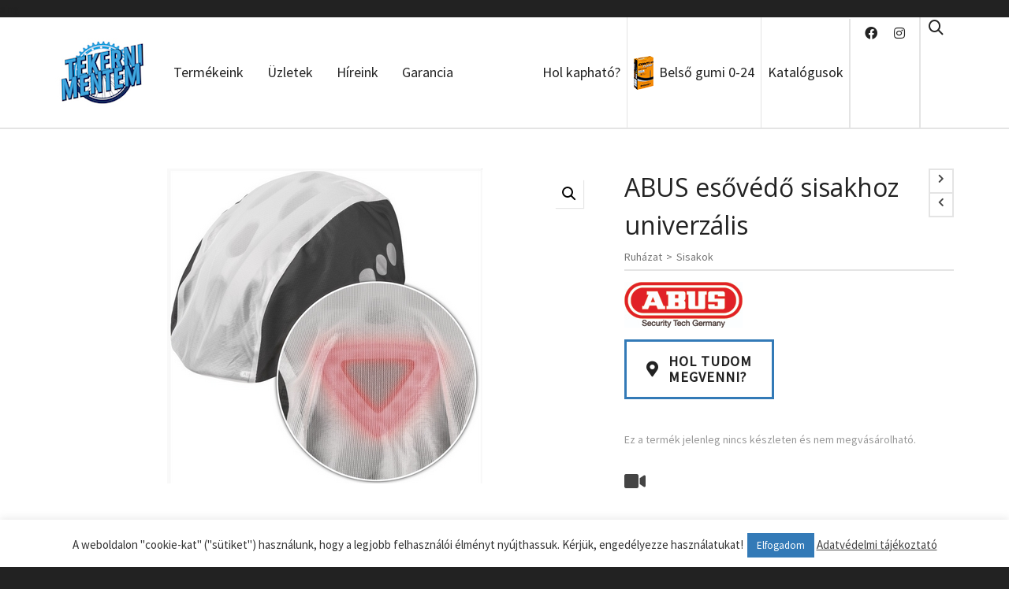

--- FILE ---
content_type: text/html; charset=UTF-8
request_url: https://tekernimentem.hu/termek/abus-esovedo-sisakhoz-univerzalis/
body_size: 43120
content:
sing
<!DOCTYPE html>

<!--// OPEN HTML //-->
<html lang="hu">

	<!--// OPEN HEAD //-->
	<head>
		
		<!-- Manually set render engine for Internet Explorer, prevent any plugin overrides -->
		<meta http-equiv="X-UA-Compatible" content="IE=EmulateIE10">
		
		
		
            <!--// SITE META //-->
            <meta charset="UTF-8"/>
                        	                <meta name="viewport" content="width=device-width, initial-scale=1.0, maximum-scale=1"/>
            
            <!--// PINGBACK & FAVICON //-->
            <link rel="pingback" href="https://tekernimentem.hu/xmlrpc.php"/>

        <style id="jetpack-boost-critical-css">@media all{@font-face{font-family:FontAwesome;font-weight:400;font-style:normal}.fa{display:inline-block;font:normal normal normal 14px/1 FontAwesome;font-size:inherit;text-rendering:auto;-webkit-font-smoothing:antialiased;-moz-osx-font-smoothing:grayscale}.fa-video-camera:before{content:""}.fa-map-marker:before{content:""}.fa-chevron-left:before{content:""}.fa-chevron-right:before{content:""}.fa-facebook:before{content:""}.fa-globe:before{content:""}.fa-instagram:before{content:""}.fa-newspaper-o:before{content:""}}@media all{@charset "UTF-8";ul{box-sizing:border-box}figure{margin:0 0 1em}}@media all{#cookie-law-info-bar{font-size:15px;margin:0 auto;padding:12px 10px;position:absolute;text-align:center;box-sizing:border-box;width:100%;z-index:9999;display:none;left:0;font-weight:300;box-shadow:0-1px 10px 0 rgba(172,171,171,.3)}#cookie-law-info-bar span{vertical-align:middle}.cli-plugin-button{display:inline-block;padding:9px 12px;color:#fff;text-decoration:none;position:relative;margin-left:5px;text-decoration:none}.cli-plugin-main-link{margin-left:0;font-weight:550;text-decoration:underline}.cli-plugin-button,.medium.cli-plugin-button{font-size:13px;font-weight:400;line-height:1}.cli-plugin-button{margin-top:5px}.cli-bar-popup{-moz-background-clip:padding;-webkit-background-clip:padding;background-clip:padding-box;-webkit-border-radius:30px;-moz-border-radius:30px;border-radius:30px;padding:20px}}@media all{.cli-container-fluid{padding-right:15px;padding-left:15px;margin-right:auto;margin-left:auto}.cli-row{display:-ms-flexbox;display:flex;-ms-flex-wrap:wrap;flex-wrap:wrap;margin-right:-15px;margin-left:-15px}.cli-align-items-stretch{-ms-flex-align:stretch!important;align-items:stretch!important}.cli-px-0{padding-left:0;padding-right:0}.cli-btn{font-size:14px;display:inline-block;font-weight:400;text-align:center;white-space:nowrap;vertical-align:middle;border:1px solid transparent;padding:.5rem 1.25rem;line-height:1;border-radius:.25rem}.cli-modal-backdrop{position:fixed;top:0;right:0;bottom:0;left:0;z-index:1040;background-color:#000;display:none}.cli-modal-backdrop.cli-fade{opacity:0}.cli-modal a{text-decoration:none}.cli-modal .cli-modal-dialog{position:relative;width:auto;margin:.5rem;font-family:-apple-system,BlinkMacSystemFont,"Segoe UI",Roboto,"Helvetica Neue",Arial,sans-serif,"Apple Color Emoji","Segoe UI Emoji","Segoe UI Symbol";font-size:1rem;font-weight:400;line-height:1.5;color:#212529;text-align:left;display:-ms-flexbox;display:flex;-ms-flex-align:center;align-items:center;min-height:calc(100% - (.5rem*2))}@media (min-width:576px){.cli-modal .cli-modal-dialog{max-width:500px;margin:1.75rem auto;min-height:calc(100% - (1.75rem*2))}}@media (min-width:992px){.cli-modal .cli-modal-dialog{max-width:900px}}.cli-modal-content{position:relative;display:-ms-flexbox;display:flex;-ms-flex-direction:column;flex-direction:column;width:100%;background-color:#fff;background-clip:padding-box;border-radius:.3rem;outline:0}.cli-modal .cli-modal-close{position:absolute;right:10px;top:10px;z-index:1;padding:0;background-color:transparent!important;border:0;-webkit-appearance:none;font-size:1.5rem;font-weight:700;line-height:1;color:#000;text-shadow:0 1px 0#fff}.cli-switch{display:inline-block;position:relative;min-height:1px;padding-left:70px;font-size:14px}.cli-switch input[type=checkbox]{display:none}.cli-switch .cli-slider{background-color:#e3e1e8;height:24px;width:50px;bottom:0;left:0;position:absolute;right:0;top:0}.cli-switch .cli-slider:before{background-color:#fff;bottom:2px;content:"";height:20px;left:2px;position:absolute;width:20px}.cli-switch input:checked+.cli-slider{background-color:#00acad}.cli-switch input:checked+.cli-slider:before{transform:translateX(26px)}.cli-switch .cli-slider{border-radius:34px}.cli-switch .cli-slider:before{border-radius:50%}.cli-tab-content{background:#fff}.cli-tab-content{width:100%;padding:30px}@media (max-width:767px){.cli-tab-content{padding:30px 10px}}.cli-container-fluid{padding-right:15px;padding-left:15px;margin-right:auto;margin-left:auto}.cli-row{display:-ms-flexbox;display:flex;-ms-flex-wrap:wrap;flex-wrap:wrap;margin-right:-15px;margin-left:-15px}.cli-align-items-stretch{-ms-flex-align:stretch!important;align-items:stretch!important}.cli-px-0{padding-left:0;padding-right:0}.cli-btn{font-size:14px;display:inline-block;font-weight:400;text-align:center;white-space:nowrap;vertical-align:middle;border:1px solid transparent;padding:.5rem 1.25rem;line-height:1;border-radius:.25rem}.cli-modal-backdrop{position:fixed;top:0;right:0;bottom:0;left:0;z-index:1040;background-color:#000;-webkit-transform:scale(0);transform:scale(0)}.cli-modal-backdrop.cli-fade{opacity:0}.cli-modal{position:fixed;top:0;right:0;bottom:0;left:0;z-index:99999;transform:scale(0);overflow:hidden;outline:0;display:none}.cli-modal a{text-decoration:none}.cli-modal .cli-modal-dialog{position:relative;width:auto;margin:.5rem;font-family:inherit;font-size:1rem;font-weight:400;line-height:1.5;color:#212529;text-align:left;display:-ms-flexbox;display:flex;-ms-flex-align:center;align-items:center;min-height:calc(100% - (.5rem*2))}@media (min-width:576px){.cli-modal .cli-modal-dialog{max-width:500px;margin:1.75rem auto;min-height:calc(100% - (1.75rem*2))}}.cli-modal-content{position:relative;display:-ms-flexbox;display:flex;-ms-flex-direction:column;flex-direction:column;width:100%;background-color:#fff;background-clip:padding-box;border-radius:.2rem;box-sizing:border-box;outline:0}.cli-switch{display:inline-block;position:relative;min-height:1px;padding-left:38px;font-size:14px}.cli-switch input[type=checkbox]{display:none}.cli-switch .cli-slider{background-color:#e3e1e8;height:20px;width:38px;bottom:0;left:0;position:absolute;right:0;top:0}.cli-switch .cli-slider:before{background-color:#fff;bottom:2px;content:"";height:15px;left:3px;position:absolute;width:15px}.cli-switch input:checked+.cli-slider{background-color:#61a229}.cli-switch input:checked+.cli-slider:before{transform:translateX(18px)}.cli-switch .cli-slider{border-radius:34px;font-size:0}.cli-switch .cli-slider:before{border-radius:50%}.cli-tab-content{background:#fff}.cli-tab-content{width:100%;padding:5px 30px 5px 5px;box-sizing:border-box}@media (max-width:767px){.cli-tab-content{padding:30px 10px}}.cli-tab-footer .cli-btn{background-color:#00acad;padding:10px 15px;text-decoration:none}.cli-tab-footer .wt-cli-privacy-accept-btn{background-color:#61a229;color:#fff;border-radius:0}.cli-tab-footer{width:100%;text-align:right;padding:20px 0}.cli-col-12{width:100%}.cli-tab-header{display:flex;justify-content:space-between}.cli-tab-header a:before{width:10px;height:2px;left:0;top:calc(50% - 1px)}.cli-tab-header a:after{width:2px;height:10px;left:4px;top:calc(50% - 5px);-webkit-transform:none;transform:none}.cli-tab-header a:before{width:7px;height:7px;border-right:1px solid #4a6e78;border-bottom:1px solid #4a6e78;content:" ";transform:rotate(-45deg);margin-right:10px}.cli-tab-header a.cli-nav-link{position:relative;display:flex;align-items:center;font-size:14px;color:#000;text-transform:capitalize}.cli-tab-header{border-radius:5px;padding:12px 15px;background-color:#f2f2f2}.cli-modal .cli-modal-close{position:absolute;right:0;top:0;z-index:1;-webkit-appearance:none;width:40px;height:40px;padding:0;border-radius:50%;padding:10px;background:0 0;border:none;min-width:40px}.cli-tab-container h4{font-family:inherit;font-size:16px;margin-bottom:15px;margin:10px 0}#cliSettingsPopup .cli-tab-section-container{padding-top:12px}.cli-privacy-content-text{font-size:14px;line-height:1.4;margin-top:0;padding:0;color:#000}.cli-tab-content{display:none}.cli-tab-section .cli-tab-content{padding:10px 20px 5px 20px}.cli-tab-section{margin-top:5px}@media (min-width:992px){.cli-modal .cli-modal-dialog{max-width:645px}}.cli-switch .cli-slider:after{content:attr(data-cli-disable);position:absolute;right:50px;color:#000;font-size:12px;text-align:right;min-width:80px}.cli-switch input:checked+.cli-slider:after{content:attr(data-cli-enable)}.cli-privacy-overview:not(.cli-collapsed) .cli-privacy-content{max-height:60px;overflow:hidden}a.cli-privacy-readmore{font-size:12px;margin-top:12px;display:inline-block;padding-bottom:0;color:#000;text-decoration:underline}.cli-modal-footer{position:relative}a.cli-privacy-readmore:before{content:attr(data-readmore-text)}.cli-modal-close svg{fill:#000}span.cli-necessary-caption{color:#000;font-size:12px}.cli-tab-container .cli-row{max-height:500px;overflow-y:auto}.wt-cli-sr-only{display:none;font-size:16px}.wt-cli-necessary-checkbox{display:none!important}.wt-cli-privacy-overview-actions{padding-bottom:0}.wt-cli-cookie-description{font-size:14px;line-height:1.4;margin-top:0;padding:0;color:#000}}@media all{.pwb-clearfix:after{content:"";display:table;clear:both}.pwb-single-product-brands{padding-top:1em}}@media all{.sf-container-overlay{position:fixed;top:0;left:0;z-index:999;width:100%;height:100%;background:rgba(0,0,0,.8);display:none;opacity:0}.sf-container-overlay .sf-loader{position:absolute;top:50%;left:50%;margin:-16px 0 0-16px}a.sf-button{display:inline-block;font-size:12px;line-height:20px;height:auto;padding:14px 26px;margin:0 10px 20px 0;font-weight:700;border:0;position:relative;outline:0;text-shadow:none;text-decoration:none;vertical-align:middle;letter-spacing:1px;max-width:100%}a.sf-button.bordered{padding:15px 25px}a.sf-button.lightgrey{border-color:#e4e4e4;background-color:#e4e4e4;color:#222}a.sf-button.bordered{background:0 0;border:2px solid #e3e3e3;position:relative;overflow:visible}a.sf-button.bordered.lightgrey{color:#e4e4e4;border-color:#e4e4e4}ul.social-icons{height:auto;overflow:hidden;list-style:none!important;padding:0;margin:0 0 10px}ul.social-icons li{float:none;display:inline-block;height:36px}ul.social-icons li:not(.sf-love) a{display:inline-block;padding:10px;width:36px;height:36px;line-height:36px;font-size:16px;overflow:hidden;position:relative;text-align:center;text-decoration:none}ul.social-icons li:not(.sf-love) a i{display:block;height:100%;position:relative;top:0;width:100%;margin-bottom:31px}.toggle-wrap{margin-bottom:15px}.toggle-wrap .spb_toggle{padding:12px 15px;border:2px solid #e3e3e3;border-left-width:0;border-right-width:0;position:relative;margin:0;font-size:14px;font-weight:700;line-height:inherit;opacity:.6}.toggle-wrap .spb_toggle:after{font-size:24px;display:inline-block;float:right;height:26px;width:23px;-webkit-transform:translate3d(0,0,0) rotate(0);transform:translate3d(0,0,0) rotate(0);font-weight:400}.spb_toggle_content{padding:10px;display:none}.spb_toggle_content p:last-child{margin-bottom:0}}@media all{button.pswp__button{box-shadow:none!important;background-image:url(https://tekernimentem.hu/wp-content/plugins/woocommerce/assets/css/photoswipe/default-skin/default-skin.png)!important}button.pswp__button,button.pswp__button--arrow--left::before,button.pswp__button--arrow--right::before{background-color:transparent!important}button.pswp__button--arrow--left,button.pswp__button--arrow--right{background-image:none!important}.pswp{display:none;position:absolute;width:100%;height:100%;left:0;top:0;overflow:hidden;-ms-touch-action:none;touch-action:none;z-index:1500;-webkit-text-size-adjust:100%;-webkit-backface-visibility:hidden;outline:0}.pswp *{-webkit-box-sizing:border-box;box-sizing:border-box}.pswp__bg{position:absolute;left:0;top:0;width:100%;height:100%;background:#000;opacity:0;-webkit-transform:translateZ(0);transform:translateZ(0);-webkit-backface-visibility:hidden;will-change:opacity}.pswp__scroll-wrap{position:absolute;left:0;top:0;width:100%;height:100%;overflow:hidden}.pswp__container{-ms-touch-action:none;touch-action:none;position:absolute;left:0;right:0;top:0;bottom:0}.pswp__container{-webkit-touch-callout:none}.pswp__bg{will-change:opacity}.pswp__container{-webkit-backface-visibility:hidden}.pswp__item{position:absolute;left:0;right:0;top:0;bottom:0;overflow:hidden}}@media all{.pswp__button{width:44px;height:44px;position:relative;background:0 0;overflow:visible;-webkit-appearance:none;display:block;border:0;padding:0;margin:0;float:right;opacity:.75;-webkit-box-shadow:none;box-shadow:none}.pswp__button,.pswp__button--arrow--left:before,.pswp__button--arrow--right:before{background:url(https://tekernimentem.hu/wp-content/plugins/woocommerce/assets/css/photoswipe/default-skin/default-skin.png) 0 0 no-repeat;background-size:264px 88px;width:44px;height:44px}.pswp__button--close{background-position:0-44px}.pswp__button--share{background-position:-44px -44px}.pswp__button--fs{display:none}.pswp__button--zoom{display:none;background-position:-88px 0}.pswp__button--arrow--left,.pswp__button--arrow--right{background:0 0;top:50%;margin-top:-50px;width:70px;height:100px;position:absolute}.pswp__button--arrow--left{left:0}.pswp__button--arrow--right{right:0}.pswp__button--arrow--left:before,.pswp__button--arrow--right:before{content:"";top:35px;background-color:rgba(0,0,0,.3);height:30px;width:32px;position:absolute}.pswp__button--arrow--left:before{left:6px;background-position:-138px -44px}.pswp__button--arrow--right:before{right:6px;background-position:-94px -44px}.pswp__share-modal{display:block;background:rgba(0,0,0,.5);width:100%;height:100%;top:0;left:0;padding:10px;position:absolute;z-index:1600;opacity:0;-webkit-backface-visibility:hidden;will-change:opacity}.pswp__share-modal--hidden{display:none}.pswp__share-tooltip{z-index:1620;position:absolute;background:#fff;top:56px;border-radius:2px;display:block;width:auto;right:44px;-webkit-box-shadow:0 2px 5px rgba(0,0,0,.25);box-shadow:0 2px 5px rgba(0,0,0,.25);-webkit-transform:translateY(6px);-ms-transform:translateY(6px);transform:translateY(6px);-webkit-backface-visibility:hidden;will-change:transform}.pswp__counter{position:absolute;left:0;top:0;height:44px;font-size:13px;line-height:44px;color:#fff;opacity:.75;padding:0 10px}.pswp__caption{position:absolute;left:0;bottom:0;width:100%;min-height:44px}.pswp__caption__center{text-align:left;max-width:420px;margin:0 auto;font-size:13px;padding:10px;line-height:20px;color:#ccc}.pswp__preloader{width:44px;height:44px;position:absolute;top:0;left:50%;margin-left:-22px;opacity:0;will-change:opacity;direction:ltr}.pswp__preloader__icn{width:20px;height:20px;margin:12px}@media screen and (max-width:1024px){.pswp__preloader{position:relative;left:auto;top:auto;margin:0;float:right}}.pswp__ui{-webkit-font-smoothing:auto;visibility:visible;opacity:1;z-index:1550}.pswp__top-bar{position:absolute;left:0;top:0;height:44px;width:100%}.pswp__caption,.pswp__top-bar{-webkit-backface-visibility:hidden;will-change:opacity}.pswp__caption,.pswp__top-bar{background-color:rgba(0,0,0,.5)}.pswp__ui--hidden .pswp__button--arrow--left,.pswp__ui--hidden .pswp__button--arrow--right,.pswp__ui--hidden .pswp__caption,.pswp__ui--hidden .pswp__top-bar{opacity:.001}}@media all{@charset "UTF-8";.woocommerce img,.woocommerce-page img{height:auto;max-width:100%}.woocommerce div.product div.images,.woocommerce-page div.product div.images{float:left;width:48%}.woocommerce div.product div.summary,.woocommerce-page div.product div.summary{float:right;width:48%;clear:none}}@media only screen and (max-width:768px){.woocommerce div.product div.images,.woocommerce div.product div.summary,.woocommerce-page div.product div.images,.woocommerce-page div.product div.summary{float:none;width:100%}}@media all{@charset "UTF-8";.woocommerce .woocommerce-breadcrumb{margin:0 0 1em;padding:0;font-size:.92em;color:#767676}.woocommerce .woocommerce-breadcrumb::after,.woocommerce .woocommerce-breadcrumb::before{content:" ";display:table}.woocommerce .woocommerce-breadcrumb::after{clear:both}.woocommerce .woocommerce-breadcrumb a{color:#767676}.woocommerce div.product{margin-bottom:0;position:relative}.woocommerce div.product .product_title{clear:none;margin-top:0;padding:0}.woocommerce div.product span.price{color:#77a464;font-size:1.25em}.woocommerce div.product div.images{margin-bottom:2em}.woocommerce div.product div.images img{display:block;width:100%;height:auto;box-shadow:none}.woocommerce div.product div.images.woocommerce-product-gallery{position:relative}.woocommerce div.product div.images .woocommerce-product-gallery__wrapper{margin:0;padding:0}.woocommerce div.product div.images .woocommerce-product-gallery__image--placeholder{border:1px solid #f2f2f2}.woocommerce div.product div.summary{margin-bottom:2em}.woocommerce div.product form.cart{margin-bottom:2em}.woocommerce div.product form.cart::after,.woocommerce div.product form.cart::before{content:" ";display:table}.woocommerce div.product form.cart::after{clear:both}.woocommerce div.product form.cart table{border-width:0 0 1px}.woocommerce div.product form.cart table td{padding-left:0}.woocommerce div.product form.cart .variations{margin-bottom:1em;border:0;width:100%}.woocommerce div.product form.cart .variations td{border:0;vertical-align:top;line-height:2em}.woocommerce div.product form.cart .variations label{font-weight:700}.woocommerce div.product form.cart .variations select{max-width:100%;min-width:75%;display:inline-block;margin-right:1em}.woocommerce div.product form.cart .variations td.label{padding-right:1em}.woocommerce div.product form.cart .reset_variations{visibility:hidden;font-size:.83em}.woocommerce a.button{font-size:100%;margin:0;line-height:1;position:relative;text-decoration:none;overflow:visible;padding:.618em 1em;font-weight:700;border-radius:3px;left:auto;color:#515151;background-color:#ebe9eb;border:0;display:inline-block;background-image:none;box-shadow:none;text-shadow:none}.woocommerce table.shop_attributes{border:0;border-top:1px dotted rgba(0,0,0,.1);margin-bottom:1.618em;width:100%}.woocommerce table.shop_attributes th{width:150px;font-weight:700;padding:8px;border-top:0;border-bottom:1px dotted rgba(0,0,0,.1);margin:0;line-height:1.5}.woocommerce table.shop_attributes td{font-style:italic;padding:0;border-top:0;border-bottom:1px dotted rgba(0,0,0,.1);margin:0;line-height:1.5}.woocommerce table.shop_attributes td p{margin:0;padding:8px 0}.woocommerce table.shop_attributes tr:nth-child(2n) td,.woocommerce table.shop_attributes tr:nth-child(2n) th{background:rgba(0,0,0,.025)}}@media all{html{font-family:sans-serif;-ms-text-size-adjust:100%;-webkit-text-size-adjust:100%}body{margin:0}article,aside,figure,header,nav,section{display:block}a{background-color:transparent}h1{font-size:2em;margin:.67em 0}img{border:0}svg:not(:root){overflow:hidden}figure{margin:1em 40px}button,input,select{color:inherit;font:inherit;margin:0}button{overflow:visible}button,select{text-transform:none}button{-webkit-appearance:button}input{line-height:normal}input[type=checkbox]{-webkit-box-sizing:border-box;-moz-box-sizing:border-box;box-sizing:border-box;padding:0}table{border-collapse:collapse;border-spacing:0}td,th{padding:0}*{-webkit-box-sizing:border-box;-moz-box-sizing:border-box;box-sizing:border-box}:after,:before{-webkit-box-sizing:border-box;-moz-box-sizing:border-box;box-sizing:border-box}html{font-size:10px}body{font-family:"Helvetica Neue",Helvetica,Arial,sans-serif;font-size:14px;line-height:1.42857143;color:#333;background-color:#fff}button,input,select{font-family:inherit;font-size:inherit;line-height:inherit}a{color:#337ab7;text-decoration:none}figure{margin:0}img{vertical-align:middle}.container{margin-right:auto;margin-left:auto;padding-left:15px;padding-right:15px}@media (min-width:768px){.container{width:750px}}@media (min-width:992px){.container{width:970px}}@media (min-width:1200px){.container{width:1170px}}.row{margin-left:-15px;margin-right:-15px}.col-md-4,.col-sm-12,.col-sm-4,.col-sm-8{position:relative;min-height:1px;padding-left:15px;padding-right:15px}@media (min-width:768px){.col-sm-12,.col-sm-4,.col-sm-8{float:left}.col-sm-12{width:100%}.col-sm-8{width:66.66666667%}.col-sm-4{width:33.33333333%}}@media (min-width:992px){.col-md-4{float:left}.col-md-4{width:33.33333333%}}.clearfix:after,.clearfix:before,.container:after,.container:before,.row:after,.row:before{content:" ";display:table}.clearfix:after,.container:after,.row:after{clear:both}@-ms-viewport{width:device-width}@font-face{font-family:FontAwesome;font-weight:400;font-style:normal}.fa{display:inline-block;font:normal normal normal 14px/1 FontAwesome;font-size:inherit;text-rendering:auto;-webkit-font-smoothing:antialiased;-moz-osx-font-smoothing:grayscale}.fa-video-camera:before{content:""}.fa-map-marker:before{content:""}.fa-chevron-left:before{content:""}.fa-chevron-right:before{content:""}.fa-facebook:before{content:""}.fa-globe:before{content:""}.fa-instagram:before{content:""}.fa-newspaper-o:before{content:""}@font-face{font-family:atelier;font-weight:400;font-style:normal}i[class^=sf-icon-]{font-family:atelier;speak:none;font-style:normal;font-weight:400;font-variant:normal;text-transform:none;line-height:1;-webkit-font-smoothing:antialiased;-moz-osx-font-smoothing:grayscale}.sf-icon-search:before{content:""}.sf-icon-close:before{content:""}body,html{height:100%}body{padding:0;margin:0;font-size:14px;-webkit-font-smoothing:antialiased}a{outline:0!important}h1{font-size:30px;line-height:42px}h2{font-size:24px;line-height:32px}h3{font-size:18px;line-height:24px;font-weight:400;margin-top:15px;margin-bottom:15px}h4{font-size:16px;font-weight:400;line-height:20px;margin-top:15px;margin-bottom:15px}p{font-size:14px;line-height:170%;margin:0 0 24px}p:last-child{margin-bottom:0}ul{list-style:none;margin:0 0 20px;padding:0;line-height:160%}ul>li>ul{margin-left:20px;padding-left:0}ul ul{margin-left:0}i[class^=fa-]{display:inline-block;font-family:FontAwesome;font-style:normal;font-weight:400;line-height:1;-webkit-font-smoothing:antialiased;-moz-osx-font-smoothing:grayscale}.clearfix{clear:none!important}#container{position:relative;z-index:99}#container::after{content:"";position:absolute;top:0;right:0;width:0;height:0;background:rgba(0,0,0,.4);opacity:0;z-index:9999}input,input[type=text]{outline:0;border-radius:0;box-shadow:none}table{border-collapse:collapse;border-spacing:0;font-size:14px;line-height:2;border-bottom:1px solid #ededed}table th{font-weight:700}table tr>th{padding-right:20px}table td{padding:6px 10px 6px 0;border-top:1px solid #ededed}img{max-width:100%;height:auto}div.entry-title{display:none}figure{margin:0}figure img{width:100%;height:auto}figure a{display:block}figure.animated-overlay .figcaption-wrap{position:absolute;top:0;left:0;width:100%;height:100%;z-index:2;display:none}.header-wrap{position:relative}#main-container{display:block;overflow:visible;max-width:100%;z-index:10;position:relative}.inner-page-wrap{margin-top:50px;margin-bottom:60px}aside.sidebar{position:relative;-webkit-backface-visibility:hidden}.has-left-sidebar aside.sidebar{float:left}.has-left-sidebar>article{float:right!important}.page-content{border-bottom:0 solid transparent}.has-one-sidebar .page-content{max-width:100%}h3.spb-heading{text-align:left;padding:0;margin-top:0;max-width:100%;overflow:hidden;position:relative}.title-wrap{margin-bottom:30px;height:auto;overflow:hidden}.title-wrap .spb-heading{float:left;margin:0;line-height:150%;position:relative}.title-wrap .spb-heading>span{border-bottom:2px solid #222;padding-bottom:3px;display:inline-block}#site-loading{width:100%;text-align:center;height:100%;position:fixed;display:none;z-index:101;background:#222}#site-loading .spinner{position:absolute;top:50%;margin-top:-40px!important;width:100%}.circle-bar .spinner>div{margin:0 auto;border-bottom:4px solid #fff;border-left:4px solid #fff;border-right:4px solid #c30;border-top:4px solid #c30;border-radius:100%;height:50px!important;width:50px!important}#logo a{display:block;max-height:100%;height:100%;text-align:left;font:0/0 a}#logo a:before{content:" ";display:inline-block;vertical-align:middle;height:100%}#logo.has-img a{line-height:0}#logo.has-img img{max-width:100%}#logo img{height:auto;max-height:100%;width:auto;display:inline-block;vertical-align:middle}#logo img.retina{display:none;width:auto;max-width:100%}#logo .text-logo{display:table-cell;vertical-align:middle}nav.std-menu ul.menu>li{float:left;position:relative}nav.std-menu ul.sub-menu{display:none;margin-bottom:0;margin-left:0;position:absolute;left:0;top:100%;z-index:9995;min-width:180px;letter-spacing:normal}nav.std-menu ul.sub-menu>li{border-top:1px solid #e3e3e3;line-height:150%;text-align:left;position:relative}nav.std-menu ul.sub-menu>li:first-child{border-top-width:0}nav.std-menu ul.sub-menu>li>a{padding:10px 15px;font-weight:400;font-size:14px;max-width:100%;text-overflow:ellipsis;white-space:nowrap;overflow-x:hidden;display:block}.header-wrap{position:relative;z-index:101}#header-section{position:relative;z-index:1000;width:100%;display:block}#header-section header{position:relative;z-index:9996}#header-section .row{position:relative}.header-right{text-align:right}.header-right .aux-item{display:inline-block;vertical-align:top;padding:0 26px 0 30px;max-height:100%}.aux-item.aux-item-social{vertical-align:middle!important}.full-center .header-right .aux-item{margin-left:-4px}.header-right .aux-item:first-child{margin-left:0}.header-right .aux-item:first-child{border-left-width:0}.header-right .aux-item{border-left:2px solid #e3e3e3;padding-left:25px}.header-right .aux-item:last-child{padding-right:0!important}.header-right div.text{font-size:12px;line-height:inherit}#header ul.social-icons{margin-bottom:0;margin-top:3px;line-height:0;position:relative;font-size:0}#header ul.social-icons li{height:38px}#header .aux-item ul.social-icons{margin-top:0}.full-center #header .aux-item ul.social-icons li a{vertical-align:middle;margin-top:0}#header ul.social-icons li a>i{display:none;margin-bottom:0;top:0}#header ul.social-icons li a>i:first-child{display:block}#header ul.social-icons li a,#header ul.social-icons li a i{position:static}.header-right a{display:block}.header-right div.text{text-align:right}#header .std-menu ul.menu{margin-bottom:0;line-height:inherit}#header .std-menu ul.menu>li{display:inline-block}#header .std-menu ul.menu>li>a{padding:0 10px}#header .std-menu ul.menu>li:first-child{padding-left:0}nav ul.menu{margin-bottom:0}nav#main-navigation ul.menu{float:right}.full-center #header-section #header{padding:0}.full-center #header>.container{position:relative;max-width:100%}.full-center #logo{position:absolute;left:0;top:0;height:100%;width:auto;z-index:99;max-width:25%}.full-center #logo.has-img a>img{vertical-align:middle}.full-center .header-right{position:absolute;right:15px;top:0;height:100%;width:auto;z-index:99}.full-center .header-4 .header-right{position:relative;display:inline-block;float:right;padding-left:25px;right:0;padding-right:25px}.full-center .float-menu{text-align:center;position:relative;width:100%;z-index:98}.full-center .header-4 .float-menu{text-align:right;max-width:100%;width:auto;padding-right:25px}.full-center .header-4 nav#main-navigation{max-width:90%}.full-center nav#main-navigation{display:inline-block;text-align:center;margin:0 auto;max-width:70%}.full-center nav#main-navigation ul.menu{width:100%;display:inline-block;text-align:center;float:none}.full-center nav#main-navigation ul.menu>li.menu-item{float:none;margin-right:-4px}.full-center nav#main-navigation ul.menu>li{border-right:1px solid #e4e4e4}.full-center nav#main-navigation ul.menu>li:first-child{border-left:1px solid #e4e4e4}.full-center nav#main-navigation ul.menu>li.menu-item>a{padding:0 25px}.full-center #header nav.std-menu ul.menu>li>a{padding:0 10px;display:block}.full-center .ajax-search-wrap:after{right:17px}a.menu-bars-link{line-height:inherit;width:20px;height:16px;display:inline-block;text-indent:-9999em;position:relative;vertical-align:middle;top:50%;position:relative;margin-top:-3px;overflow:hidden}a.menu-bars-link span,a.menu-bars-link span:after,a.menu-bars-link span:before{background-color:#1d1d1d;display:block;position:absolute;width:20px;height:2px;left:0}a.menu-bars-link span:after,a.menu-bars-link span:before{content:""}a.menu-bars-link span{top:6px}a.menu-bars-link span:before{-webkit-transform-origin:50%0;-moz-transform-origin:50%0;-ms-transform-origin:50%0;-o-transform-origin:50%0;transform-origin:50%0;top:-6px;z-index:10}a.menu-bars-link span:after{-webkit-transform-origin:50% 100%;-moz-transform-origin:50% 100%;-ms-transform-origin:50% 100%;-o-transform-origin:50% 100%;transform-origin:50% 100%;top:6px}.ajax-search-wrap{position:absolute;top:100%;right:0;border:2px solid #e3e3e3;width:300px;-moz-box-shadow:0 1px 3px rgba(0,0,0,.1);-webkit-box-shadow:0 1px 3px rgba(0,0,0,.1);box-shadow:0 1px 3px rgba(0,0,0,.1);display:none}.ajax-search-wrap form.ajax-search-form{height:75px}.ajax-search-wrap input[type=text]{border:0;background:0 0;padding:24px 30px;width:100%;margin:0;height:75px;line-height:20px;vertical-align:top}.ajax-search-wrap .ajax-loading{background:transparent url(https://tekernimentem.hu/wp-content/themes/pacific-cycles/images/loader.gif) no-repeat center center;background-size:75%;width:18px;height:18px;position:absolute;right:30px;top:28px;display:none}.ajax-search-results{border-top:2px solid #e3e3e3;display:none;text-align:left}#header.sticky-header{-webkit-transform:translateZ(0) translateY(0);-moz-transform:translateZ(0) translateY(0);transform:translateZ(0) translateY(0)}.widget{padding-bottom:35px}.widget ul{margin:0;list-style:none}.widget ul li{margin-bottom:0;line-height:150%}.widget ul li>a{padding:10px 0;display:block}.widget a{text-decoration:none}.widget_product_categories ul>li{border-top:2px solid transparent}.widget_product_categories ul>li:first-child{border-top:0}.widget_product_categories ul.children{padding-left:10px;border-top:2px solid #e4e4e4;padding-top:2px}#mobile-header{display:none;padding:20px;position:relative;border-bottom:2px solid #e3e3e3;width:100%;left:0;z-index:9998}.mobile-header-opts{position:absolute;top:50%;margin-top:-9px}.mobile-left-logo .mobile-header-opts{right:25px}.mobile-header-opts a{font-size:24px;margin-left:15px}.mobile-header-opts a:first-child{margin-left:0}a.mobile-menu-link{line-height:inherit;width:20px;height:15px;display:inline-block;text-indent:-9999em;position:relative;vertical-align:middle;top:50%;position:relative;margin-top:-13px}#mobile-logo{text-align:center;height:auto}#mobile-logo.has-img{max-width:50%}.mobile-left-logo #mobile-logo{float:left;text-align:left}#mobile-logo a{height:auto;overflow:hidden;display:block;margin:0 auto;max-width:100%}#mobile-logo.has-img a{line-height:0}#mobile-logo.logo-left a{margin:0}#mobile-logo img{display:inline-block;height:auto;max-height:100%;width:auto;max-width:100%}#mobile-logo img.retina{display:none;width:auto}#mobile-menu-wrap{display:block;position:fixed;top:0;left:-280px;z-index:100;width:280px;height:100%;background:#222;overflow-y:scroll}#mobile-menu-wrap.menu-is-right{right:-280px;left:auto}.mobile-search-form{position:relative}.mobile-search-form>i{position:absolute;right:16px;top:17px;font-size:24px}.mobile-search-form input[type=text]{margin:0;padding:15px 20px;border-left:0;border-right:0;border-top:0;height:60px;background:0 0;font-size:18px!important}#mobile-menu{max-height:100%;position:relative;font-size:16px!important;padding-bottom:60px;max-width:100%}#mobile-menu::-webkit-scrollbar{display:none}#mobile-menu ul{margin-bottom:0}#mobile-menu ul li{border-top:1px solid #333;border-bottom:0;width:100%}#mobile-menu ul li a{display:block;padding:15px 20px;background:0 0!important}#mobile-menu ul li a{-moz-box-shadow:none;-webkit-box-shadow:none;box-shadow:none}#mobile-menu ul li ul li{font-size:13px}#mobile-menu ul.menu>li:first-child{border-top:0}#mobile-menu ul.sub-menu{background:0;margin-left:0}#mobile-menu ul.sub-menu li a{padding-left:30px}.mh-overlay #mobile-menu-wrap{width:100%;height:100%;opacity:0;visibility:visible;overflow:scroll;padding:60px 0 40px;display:none;left:0;right:0}.mh-overlay #mobile-menu{overflow:scroll}.mobile-overlay-close{position:fixed;float:right;font-size:24px;padding:14px 10px;right:5px;top:3px}.mobile-overlay-close>i{display:block;height:22px}.mh-overlay .mobile-search-form{margin-bottom:30px}.mh-overlay .mobile-search-form input[type=text]{padding:20px 0;font-size:16px!important;text-align:center;height:60px}.mh-overlay #mobile-menu ul li{text-align:left}.nav-previous i{margin-right:5px}.nav-next i{margin-left:8px}.sidebar{padding-bottom:40px;-webkit-box-sizing:border-box;-moz-box-sizing:border-box;-ms-box-sizing:border-box;box-sizing:border-box}.sidebar.left-sidebar .sidebar-widget-wrap{padding-right:20px}.fw-video-area{position:fixed;width:100%;height:100%;z-index:1000;top:-100%;background:#2d2d2d;overflow:hidden;-webkit-backface-visibility:hidden;-moz-backface-visibility:hidden;-ms-backface-visibility:hidden;-webkit-transform:translate3d(0,0,0);padding:8%}.fw-video-area>.fw-video-wrap{height:100%}.fw-video-close{display:none;position:absolute;right:40px;top:40px;width:42px;text-align:center;z-index:1001;color:#000;background:#fff;font-size:28px;line-height:38px;height:42px;padding:6px;opacity:.5;-webkit-backface-visibility:hidden;-moz-backface-visibility:hidden;-ms-backface-visibility:hidden}input[type=text],select{width:100%;margin-top:6px;margin-bottom:15px;padding:6px 12px;border:2px solid #e3e3e3;font-size:14px!important;height:36px}select{display:block;vertical-align:top;z-index:2;border:0;outline:0;display:inline-block;-webkit-appearance:none;-moz-appearance:none;text-indent:.01px;text-overflow:"";appearance:none;-webkit-border-radius:0;-moz-border-radius:0;border-radius:0;padding:8px 30px 8px 15px;line-height:100%;margin:0 0 5px;background-image:url(https://tekernimentem.hu/wp-content/themes/pacific-cycles/images/down-arrow@2x.png);background-repeat:no-repeat;background-position:90%center;background-position:calc(100% - 12px) center;background-size:9px 6px;border:2px solid #e3e3e3}.toggle-wrap .spb_toggle:after{content:"";font-family:atelier!important}@media (-webkit-min-device-pixel-ratio:2),(min-resolution:192dpi){#logo img.standard,#mobile-logo img.standard{display:none}#logo img.retina,#mobile-logo img.retina{display:inline-block}}.woocommerce a.button{display:inline-block;font-size:12px;line-height:18px;height:auto;padding:14px 16px;font-weight:700;border:0;position:relative;overflow:hidden;outline:0;text-shadow:none;text-decoration:none;-moz-border-radius:2px;-webkit-border-radius:2px;border-radius:2px;-moz-background-clip:padding;-webkit-background-clip:padding-box;background-clip:padding-box;vertical-align:middle;max-width:100%;box-shadow:none;font-weight:400}.woocommerce a.button:after{display:none!important}.products .product .product-details .product-desc{display:none}.products .product .product-details .product-desc{font-size:14px;line-height:22px}.products .product.product-display-standard>.product-actions,.products .product.product-display-standard>.product-actions>a{display:none}.woocommerce .products .product .price{float:none;width:100%;text-align:inherit;font-size:16px;line-height:20px;margin-top:2px;margin-bottom:0;display:block;font-weight:700}.woocommerce .products .product a.button{display:inline-block}.product-shadows .product figure .cart-overlay .shop-actions>*{-moz-box-shadow:1px 1px 1px rgba(0,0,0,.1);-webkit-box-shadow:1px 1px 1px rgba(0,0,0,.1);box-shadow:1px 1px 1px rgba(0,0,0,.1)}.product figure .cart-overlay .shop-actions>*{background:#fff}.product figure .cart-overlay .shop-actions>a{color:#222}.product .cart-overlay .shop-actions>*{float:left!important;display:inline-block}.product .cart-overlay .shop-actions .price-link{display:none;padding:0 14px;line-height:62px;height:62px;width:auto;margin-top:0;font-size:13px}.product .cart-overlay .shop-actions .price-link .price{line-height:inherit;margin-top:0;color:inherit}.product figure .cart-overlay .price-link{border-right:1px solid #e3e3e3}.product .cart-overlay .shop-actions>a>span{display:none}.product-display-standard .product-actions{text-align:left;margin-top:20px;margin-bottom:20px}.product-display-standard .product-actions>a{display:inline-block;text-align:center;padding:10px 18px;border:2px solid #e3e3e3;-moz-border-radius:2px;-webkit-border-radius:2px;border-radius:2px;display:none}.has-one-sidebar .product figure .cart-overlay .shop-actions>*{display:none}.has-one-sidebar .product figure .cart-overlay .shop-actions>a.price-link{display:inline-block}.has-one-sidebar .product.product-layout-standard figure .cart-overlay .shop-actions>a.price-link{display:none}.single-product .inner-page-wrap{margin-bottom:0}.woocommerce div.product div.images{position:relative;padding-bottom:0;margin-bottom:0;float:left;width:60%}.woocommerce div.product div.summary{margin-bottom:30px;float:right;width:38%;padding-left:15px}.summary-top{border-bottom:2px solid #e4e4e4;padding-bottom:30px;margin-bottom:40px;position:relative}.woocommerce div.product .summary h3.price{float:left;margin-right:15px;margin-top:0;margin-bottom:0}.product-price-wrap{margin-bottom:30px}.summary-top .woocommerce-breadcrumb{margin-bottom:5px;font-size:1em;max-width:85%}.woocommerce .woocommerce-breadcrumb a{display:inline-block}.summary-top .woocommerce-breadcrumb span{padding:0 5px}.summary-top h1{margin-top:0;max-width:85%}.summary-top .product-navigation{position:absolute;top:0;right:0;font-size:12px;width:32px}.summary-top .product-navigation .nav-next,.summary-top .product-navigation .nav-previous{border:2px solid #e3e3e3;width:32px;height:32px;line-height:24px}.summary-top .product-navigation .nav-previous{display:inline-block;margin-bottom:-2px}.summary-top .product-navigation .nav-next{display:inline-block}.summary-top .product-navigation .nav-next a,.summary-top .product-navigation .nav-previous a{display:block;text-align:center}.summary-top .product-navigation .nav-next i,.summary-top .product-navigation .nav-previous i{display:inline-block;vertical-align:-3px;line-height:22px;height:20px;width:20px;margin:0}.summary-top .product-navigation .nav-previous i{margin-right:0}.variations_form tr td{padding:0!important;border:0;margin-right:10px}.woocommerce div.product form.cart .variations{border:0;width:100%}.woocommerce div.product form.cart .variations td{position:relative}.woocommerce div.product form.cart .variations td.label{background:0;display:none}.woocommerce div.product form.cart .variations td.label label{background:0;line-height:36px;padding-right:15px;text-shadow:none;color:#222;font-size:14px}.woocommerce div.product form.cart .variations select{vertical-align:top;z-index:2;border:2px solid #e3e3e3;outline:0;display:inline-block;-webkit-appearance:none;-moz-appearance:none;text-indent:.01px;text-overflow:"";appearance:none;background-color:transparent!important;-webkit-border-radius:0;-moz-border-radius:0;border-radius:0;padding:10px 55px 10px 20px;margin:0 0 15px;width:100%;height:58px;background-position:calc(100% - 20px) center}.variations_form .reset_variations{display:block;line-height:40px;clear:both}.single_variation_wrap .single_variation{margin-bottom:20px}.summary .product_meta{margin-top:40px;margin-bottom:25px}.product_meta>span{display:block;margin-bottom:8px}.woocommerce table.shop_attributes{border-top:0;margin-bottom:0}.woocommerce table.shop_attributes th{text-align:left;font-weight:400;border-bottom:0;border-top:1px dotted rgba(0,0,0,.1)}.woocommerce table.shop_attributes td{text-align:right;font-style:normal;border-bottom:0;border-top:1px dotted rgba(0,0,0,.1)}.woocommerce table.shop_attributes td p,.woocommerce table.shop_attributes th{padding:11px 0}.woocommerce table.shop_attributes tr:first-child td,.woocommerce table.shop_attributes tr:first-child th{border-top:0}.woocommerce a.button{margin-right:20px;float:left;border:2px solid #e3e3e3;background:0 0;box-shadow:none;text-shadow:none;border-radius:0;padding:14px 20px;font-weight:400}.woocommerce .widget_product_categories ul li a{display:inline-block;padding:14px 0 10px}}@media all{@media only screen and (min-width:1200px){.full-center #header nav.std-menu ul.menu>li>a{padding:0 15px}.has-one-sidebar .product figure .cart-overlay .shop-actions>*{display:inline-block}.has-one-sidebar .product figure .cart-overlay .shop-actions>a.price-link{display:none}}@media only screen and (max-width:1024px){.mhs-tablet-land #mobile-header{display:block}.mhs-tablet-land .header-wrap{display:none}}@media only screen and (max-width:991px){.product .cart-overlay .shop-actions>a>span{display:none}.product-display-standard .product-actions{text-align:center}}@media only screen and (max-width:767px){h1,h2,h3,h4{word-break:break-word}#site-loading .spinner{top:60%}#main-container{overflow:hidden}.sidebar{height:auto!important}.inner-page-wrap{margin-top:30px;margin-bottom:30px}.has-left-sidebar article,aside.sidebar{float:none!important}.sidebar.left-sidebar .sidebar-widget-wrap{padding-right:0}.woocommerce div.product div.images,.woocommerce div.product div.summary{width:100%!important;padding-left:0}.woocommerce div.product div.summary{padding-top:30px}.products .product .price{text-align:center;float:none;margin-top:10px;margin-bottom:0}}@media only screen and (max-width:479px){#main-container{width:100%}a.sf-button{max-width:100%;margin-left:0;margin-right:0}#logo img,#logo img.retina{max-width:200px;height:auto!important}.product .cart-overlay .shop-actions>a>span{display:inline-block}.woocommerce div.product div.images{float:none;padding-bottom:0}.woocommerce div.product div.summary{float:none}.woocommerce .woocommerce-breadcrumb{margin-bottom:20px}div.product-navigation{display:none}.product figure .cart-overlay .shop-actions>*{display:none}.product figure .cart-overlay .shop-actions>a.price-link{display:none!important}}}@media all{.search-menu-container{position:relative;display:inline-block;margin-left:150px;max-width:90%;height:140px;text-align:center;vertical-align:top;line-height:1}.search-menu-container-inner{height:100%;display:flex;flex-direction:column}.full-center .search-menu-container .search-wrap{top:15px!important;left:0;z-index:30;display:block;width:100%}.search-menu-container .ajax-search-wrap form.ajax-search-form{height:50px}.search-menu-container .ajax-search-wrap input[type=text]{padding:15px;height:auto}.mobile-header-opts{top:40%}.mh-overlay .mobile-search-form{margin-bottom:0;clear:both}#mobile-header .mobile-search-form input[type=text],#mobile-header .mobile-search-form input[type=text]::placeholder{color:#222!important}.full-center .header-4 .float-menu{text-align:left}.full-center .header-4 nav#main-navigation{margin-top:auto;max-width:none}.full-center #main-navigation ul.menu>li>a{height:70px!important;line-height:70px!important}.aux-item.text{padding-right:0;padding-left:0;display:inline-flex}.aux-item.text>div{padding-right:8px;padding-left:8px;font-size:18px}.aux-item.text>div+div{border-left:1px solid #e4e4e4}@media (min-width:1025px){.aux-item--tube-machines{padding-left:32px;background:url(https://tekernimentem.hu/wp-content/plugins/pacific-cycles/assets/img/continental.png) no-repeat left center}}.header-right .aux-item{padding-left:8px}@media (min-width:1220px){.full-center .search-menu-container .search-wrap{width:160%}}.widget_product_categories .current-cat-parent>a,.widget_product_categories .current-cat>a{color:#337ab7}.nearest-stores-content{display:flex;flex-wrap:wrap}.store{display:flex;flex-direction:column;padding:10px;border:1px solid #e4e4e4;border-right:0;border-left:0}.store:nth-child(3n+2){clear:left}.nearest-stores:not(.is-expanded) .nearest-stores-content .store:nth-child(n+4){display:none}.store-body{margin-bottom:10px}ul.social-icons--active .facebook{background-color:#3b5998}ul.social-icons--active .website{background-color:#337ab7}ul.social-icons--active .map{background-color:#34a853}ul.social-icons--active .facebook a,ul.social-icons--active .map a,ul.social-icons--active .website a{color:#fff}a.where-to-buy{display:inline-flex;font-size:18px;text-transform:uppercase}.where-to-buy .fa{margin-right:12px;font-size:20px;line-height:40px}.woocommerce div.product div.images img{width:auto;margin-right:auto;margin-left:auto}.summary-top{padding-bottom:0}.summary-top .woocommerce-breadcrumb{max-width:none}.woocommerce div.product .product_title{max-width:none;margin-bottom:5px}.summary .product_meta{margin-top:0}.summary-top .product-navigation{position:static;display:flex;justify-content:space-between;width:auto}.summary-top .product-navigation span{position:relative;top:-3px;display:inline-block;padding-right:6px;padding-left:6px}@media screen and (max-width:1024px){.summary-top .product-navigation span{width:calc(100% - 24px)}}.summary-top .product-navigation .nav-next,.summary-top .product-navigation .nav-previous{display:block;width:auto;height:auto;border:0}.summary-top .product-navigation .nav-previous a{text-align:left}.summary-top .product-navigation .nav-next a{text-align:right}.summary-top .product-navigation .nav-next i,.summary-top .product-navigation .nav-previous i{line-height:19px;text-align:center;vertical-align:top;border:2px solid #e4e4e4}.pwb-single-product-brands{margin-bottom:15px}.woocommerce div.product form.cart{margin-bottom:0}.recents .fa{margin-right:4px;font-size:24px;vertical-align:middle}}</style>    
    
<meta name='robots' content='index, follow, max-image-preview:large, max-snippet:-1, max-video-preview:-1' />

	<!-- This site is optimized with the Yoast SEO Premium plugin v18.5 (Yoast SEO v18.9) - https://yoast.com/wordpress/plugins/seo/ -->
	<title>ABUS esővédő sisakhoz univerzális - tekernimentem.hu</title>
	<link rel="canonical" href="https://tekernimentem.hu/termek/abus-esovedo-sisakhoz-univerzalis/" />
	<meta property="og:locale" content="hu_HU" />
	<meta property="og:type" content="article" />
	<meta property="og:title" content="ABUS esővédő sisakhoz univerzális" />
	<meta property="og:description" content="ABUS esővédő huzat, ami a legtöbb sisakkal kompatibilis. Átlátszó/fekete színben." />
	<meta property="og:url" content="https://tekernimentem.hu/termek/abus-esovedo-sisakhoz-univerzalis/" />
	<meta property="og:site_name" content="tekernimentem.hu" />
	<meta property="article:publisher" content="https://www.facebook.com/TekerniMentem" />
	<meta property="article:modified_time" content="2025-04-25T13:25:03+00:00" />
	<meta name="twitter:card" content="summary_large_image" />
	
	<!-- / Yoast SEO Premium plugin. -->


<link rel='dns-prefetch' href='//www.googletagmanager.com' />
<link rel='dns-prefetch' href='//fonts.googleapis.com' />
<link rel='preconnect' href='https://fonts.gstatic.com' crossorigin />
<link rel="alternate" type="application/rss+xml" title="tekernimentem.hu &raquo; hírcsatorna" href="https://tekernimentem.hu/feed/" />
<link rel="alternate" type="application/rss+xml" title="tekernimentem.hu &raquo; hozzászólás hírcsatorna" href="https://tekernimentem.hu/comments/feed/" />

<style type="text/css">
img.wp-smiley,
img.emoji {
	display: inline !important;
	border: none !important;
	box-shadow: none !important;
	height: 1em !important;
	width: 1em !important;
	margin: 0 0.07em !important;
	vertical-align: -0.1em !important;
	background: none !important;
	padding: 0 !important;
}
</style>
	<noscript><link rel='stylesheet' id='font-awesome-css' href='https://tekernimentem.hu/wp-content/plugins/woocommerce-ajax-filters/berocket/assets/css/font-awesome.min.css?ver=6.3.7' type='text/css' media='all' />
</noscript><link rel='stylesheet' id='font-awesome-css' href='https://tekernimentem.hu/wp-content/plugins/woocommerce-ajax-filters/berocket/assets/css/font-awesome.min.css?ver=6.3.7' type='text/css' media="not all" data-media="all" onload="this.media=this.dataset.media; delete this.dataset.media; this.removeAttribute( 'onload' );" />
<style id='font-awesome-inline-css' type='text/css'>
[data-font="FontAwesome"]:before {font-family: 'FontAwesome' !important;content: attr(data-icon) !important;speak: none !important;font-weight: normal !important;font-variant: normal !important;text-transform: none !important;line-height: 1 !important;font-style: normal !important;-webkit-font-smoothing: antialiased !important;-moz-osx-font-smoothing: grayscale !important;}
</style>
<noscript><link rel='stylesheet' id='berocket_aapf_widget-style-css' href='https://tekernimentem.hu/wp-content/plugins/woocommerce-ajax-filters/assets/frontend/css/fullmain.min.css?ver=3.0.4' type='text/css' media='all' />
</noscript><link rel='stylesheet' id='berocket_aapf_widget-style-css' href='https://tekernimentem.hu/wp-content/plugins/woocommerce-ajax-filters/assets/frontend/css/fullmain.min.css?ver=3.0.4' type='text/css' media="not all" data-media="all" onload="this.media=this.dataset.media; delete this.dataset.media; this.removeAttribute( 'onload' );" />
<noscript><link rel='stylesheet' id='yith_woocompare_page-css' href='https://tekernimentem.hu/wp-content/plugins/yith-woocommerce-compare-premium/assets/css/style.css?ver=6.3.7' type='text/css' media='all' />
</noscript><link rel='stylesheet' id='yith_woocompare_page-css' href='https://tekernimentem.hu/wp-content/plugins/yith-woocommerce-compare-premium/assets/css/style.css?ver=6.3.7' type='text/css' media="not all" data-media="all" onload="this.media=this.dataset.media; delete this.dataset.media; this.removeAttribute( 'onload' );" />
<style id='yith_woocompare_page-inline-css' type='text/css'>

				#yith-woocompare-cat-nav h3 {
                    color: #333333;
                }
                #yith-woocompare-cat-nav li a {
                    color: #777777;
                }
                #yith-woocompare-cat-nav li a:hover, #yith-woocompare-cat-nav li .active {
                    color: #333333;
                }
                table.compare-list .remove a {
                    color: #777777;
                }
                table.compare-list .remove a:hover {
                    color: #333333;
                }
                table.compare-list .product_info .button, table.compare-list .add-to-cart .button, table.compare-list .added_to_cart {
                    color: #ffffff;
                    background-color: #b2b2b2;
                }
                table.compare-list .product_info .button:hover, table.compare-list .add-to-cart .button:hover, table.compare-list .added_to_cart:hover {
                    color: #ffffff;
                    background-color: #303030;
                }
                table.compare-list .rating .star-rating {
                    color: #303030;
                }
                #yith-woocompare-related .yith-woocompare-related-title {
                    color: #333333;
                }
                #yith-woocompare-related .related-products .button {
                    color: #ffffff;
                    background-color: #b2b2b2;
                }
                #yith-woocompare-related .related-products .button:hover {
                    color: #ffffff;
                    background-color: #303030;
                }
                #yith-woocompare-share h3 {
                    color: #333333;
                }
                table.compare-list tr.different, table.compare-list tr.different th {
                	background-color: #e4e4e4 !important;
                }
</style>
<noscript><link rel='stylesheet' id='jquery-fixedheadertable-style-css' href='https://tekernimentem.hu/wp-content/plugins/yith-woocommerce-compare-premium/assets/css/jquery.dataTables.css?ver=1.10.18' type='text/css' media='all' />
</noscript><link rel='stylesheet' id='jquery-fixedheadertable-style-css' href='https://tekernimentem.hu/wp-content/plugins/yith-woocommerce-compare-premium/assets/css/jquery.dataTables.css?ver=1.10.18' type='text/css' media="not all" data-media="all" onload="this.media=this.dataset.media; delete this.dataset.media; this.removeAttribute( 'onload' );" />
<noscript><link rel='stylesheet' id='wp-block-library-css' href='https://tekernimentem.hu/wp-includes/css/dist/block-library/style.min.css?ver=6.3.7' type='text/css' media='all' />
</noscript><link rel='stylesheet' id='wp-block-library-css' href='https://tekernimentem.hu/wp-includes/css/dist/block-library/style.min.css?ver=6.3.7' type='text/css' media="not all" data-media="all" onload="this.media=this.dataset.media; delete this.dataset.media; this.removeAttribute( 'onload' );" />
<noscript><link rel='stylesheet' id='wc-blocks-style-css' href='https://tekernimentem.hu/wp-content/plugins/woocommerce/packages/woocommerce-blocks/build/wc-blocks.css?ver=10.6.5' type='text/css' media='all' />
</noscript><link rel='stylesheet' id='wc-blocks-style-css' href='https://tekernimentem.hu/wp-content/plugins/woocommerce/packages/woocommerce-blocks/build/wc-blocks.css?ver=10.6.5' type='text/css' media="not all" data-media="all" onload="this.media=this.dataset.media; delete this.dataset.media; this.removeAttribute( 'onload' );" />
<noscript><link rel='stylesheet' id='wc-blocks-style-active-filters-css' href='https://tekernimentem.hu/wp-content/plugins/woocommerce/packages/woocommerce-blocks/build/active-filters.css?ver=10.6.5' type='text/css' media='all' />
</noscript><link rel='stylesheet' id='wc-blocks-style-active-filters-css' href='https://tekernimentem.hu/wp-content/plugins/woocommerce/packages/woocommerce-blocks/build/active-filters.css?ver=10.6.5' type='text/css' media="not all" data-media="all" onload="this.media=this.dataset.media; delete this.dataset.media; this.removeAttribute( 'onload' );" />
<noscript><link rel='stylesheet' id='wc-blocks-style-add-to-cart-form-css' href='https://tekernimentem.hu/wp-content/plugins/woocommerce/packages/woocommerce-blocks/build/add-to-cart-form.css?ver=10.6.5' type='text/css' media='all' />
</noscript><link rel='stylesheet' id='wc-blocks-style-add-to-cart-form-css' href='https://tekernimentem.hu/wp-content/plugins/woocommerce/packages/woocommerce-blocks/build/add-to-cart-form.css?ver=10.6.5' type='text/css' media="not all" data-media="all" onload="this.media=this.dataset.media; delete this.dataset.media; this.removeAttribute( 'onload' );" />
<noscript><link rel='stylesheet' id='wc-blocks-packages-style-css' href='https://tekernimentem.hu/wp-content/plugins/woocommerce/packages/woocommerce-blocks/build/packages-style.css?ver=10.6.5' type='text/css' media='all' />
</noscript><link rel='stylesheet' id='wc-blocks-packages-style-css' href='https://tekernimentem.hu/wp-content/plugins/woocommerce/packages/woocommerce-blocks/build/packages-style.css?ver=10.6.5' type='text/css' media="not all" data-media="all" onload="this.media=this.dataset.media; delete this.dataset.media; this.removeAttribute( 'onload' );" />
<noscript><link rel='stylesheet' id='wc-blocks-style-all-products-css' href='https://tekernimentem.hu/wp-content/plugins/woocommerce/packages/woocommerce-blocks/build/all-products.css?ver=10.6.5' type='text/css' media='all' />
</noscript><link rel='stylesheet' id='wc-blocks-style-all-products-css' href='https://tekernimentem.hu/wp-content/plugins/woocommerce/packages/woocommerce-blocks/build/all-products.css?ver=10.6.5' type='text/css' media="not all" data-media="all" onload="this.media=this.dataset.media; delete this.dataset.media; this.removeAttribute( 'onload' );" />
<noscript><link rel='stylesheet' id='wc-blocks-style-all-reviews-css' href='https://tekernimentem.hu/wp-content/plugins/woocommerce/packages/woocommerce-blocks/build/all-reviews.css?ver=10.6.5' type='text/css' media='all' />
</noscript><link rel='stylesheet' id='wc-blocks-style-all-reviews-css' href='https://tekernimentem.hu/wp-content/plugins/woocommerce/packages/woocommerce-blocks/build/all-reviews.css?ver=10.6.5' type='text/css' media="not all" data-media="all" onload="this.media=this.dataset.media; delete this.dataset.media; this.removeAttribute( 'onload' );" />
<noscript><link rel='stylesheet' id='wc-blocks-style-attribute-filter-css' href='https://tekernimentem.hu/wp-content/plugins/woocommerce/packages/woocommerce-blocks/build/attribute-filter.css?ver=10.6.5' type='text/css' media='all' />
</noscript><link rel='stylesheet' id='wc-blocks-style-attribute-filter-css' href='https://tekernimentem.hu/wp-content/plugins/woocommerce/packages/woocommerce-blocks/build/attribute-filter.css?ver=10.6.5' type='text/css' media="not all" data-media="all" onload="this.media=this.dataset.media; delete this.dataset.media; this.removeAttribute( 'onload' );" />
<noscript><link rel='stylesheet' id='wc-blocks-style-breadcrumbs-css' href='https://tekernimentem.hu/wp-content/plugins/woocommerce/packages/woocommerce-blocks/build/breadcrumbs.css?ver=10.6.5' type='text/css' media='all' />
</noscript><link rel='stylesheet' id='wc-blocks-style-breadcrumbs-css' href='https://tekernimentem.hu/wp-content/plugins/woocommerce/packages/woocommerce-blocks/build/breadcrumbs.css?ver=10.6.5' type='text/css' media="not all" data-media="all" onload="this.media=this.dataset.media; delete this.dataset.media; this.removeAttribute( 'onload' );" />
<noscript><link rel='stylesheet' id='wc-blocks-style-catalog-sorting-css' href='https://tekernimentem.hu/wp-content/plugins/woocommerce/packages/woocommerce-blocks/build/catalog-sorting.css?ver=10.6.5' type='text/css' media='all' />
</noscript><link rel='stylesheet' id='wc-blocks-style-catalog-sorting-css' href='https://tekernimentem.hu/wp-content/plugins/woocommerce/packages/woocommerce-blocks/build/catalog-sorting.css?ver=10.6.5' type='text/css' media="not all" data-media="all" onload="this.media=this.dataset.media; delete this.dataset.media; this.removeAttribute( 'onload' );" />
<noscript><link rel='stylesheet' id='wc-blocks-style-customer-account-css' href='https://tekernimentem.hu/wp-content/plugins/woocommerce/packages/woocommerce-blocks/build/customer-account.css?ver=10.6.5' type='text/css' media='all' />
</noscript><link rel='stylesheet' id='wc-blocks-style-customer-account-css' href='https://tekernimentem.hu/wp-content/plugins/woocommerce/packages/woocommerce-blocks/build/customer-account.css?ver=10.6.5' type='text/css' media="not all" data-media="all" onload="this.media=this.dataset.media; delete this.dataset.media; this.removeAttribute( 'onload' );" />
<noscript><link rel='stylesheet' id='wc-blocks-style-featured-category-css' href='https://tekernimentem.hu/wp-content/plugins/woocommerce/packages/woocommerce-blocks/build/featured-category.css?ver=10.6.5' type='text/css' media='all' />
</noscript><link rel='stylesheet' id='wc-blocks-style-featured-category-css' href='https://tekernimentem.hu/wp-content/plugins/woocommerce/packages/woocommerce-blocks/build/featured-category.css?ver=10.6.5' type='text/css' media="not all" data-media="all" onload="this.media=this.dataset.media; delete this.dataset.media; this.removeAttribute( 'onload' );" />
<noscript><link rel='stylesheet' id='wc-blocks-style-featured-product-css' href='https://tekernimentem.hu/wp-content/plugins/woocommerce/packages/woocommerce-blocks/build/featured-product.css?ver=10.6.5' type='text/css' media='all' />
</noscript><link rel='stylesheet' id='wc-blocks-style-featured-product-css' href='https://tekernimentem.hu/wp-content/plugins/woocommerce/packages/woocommerce-blocks/build/featured-product.css?ver=10.6.5' type='text/css' media="not all" data-media="all" onload="this.media=this.dataset.media; delete this.dataset.media; this.removeAttribute( 'onload' );" />
<noscript><link rel='stylesheet' id='wc-blocks-style-mini-cart-css' href='https://tekernimentem.hu/wp-content/plugins/woocommerce/packages/woocommerce-blocks/build/mini-cart.css?ver=10.6.5' type='text/css' media='all' />
</noscript><link rel='stylesheet' id='wc-blocks-style-mini-cart-css' href='https://tekernimentem.hu/wp-content/plugins/woocommerce/packages/woocommerce-blocks/build/mini-cart.css?ver=10.6.5' type='text/css' media="not all" data-media="all" onload="this.media=this.dataset.media; delete this.dataset.media; this.removeAttribute( 'onload' );" />
<noscript><link rel='stylesheet' id='wc-blocks-style-price-filter-css' href='https://tekernimentem.hu/wp-content/plugins/woocommerce/packages/woocommerce-blocks/build/price-filter.css?ver=10.6.5' type='text/css' media='all' />
</noscript><link rel='stylesheet' id='wc-blocks-style-price-filter-css' href='https://tekernimentem.hu/wp-content/plugins/woocommerce/packages/woocommerce-blocks/build/price-filter.css?ver=10.6.5' type='text/css' media="not all" data-media="all" onload="this.media=this.dataset.media; delete this.dataset.media; this.removeAttribute( 'onload' );" />
<noscript><link rel='stylesheet' id='wc-blocks-style-product-add-to-cart-css' href='https://tekernimentem.hu/wp-content/plugins/woocommerce/packages/woocommerce-blocks/build/product-add-to-cart.css?ver=10.6.5' type='text/css' media='all' />
</noscript><link rel='stylesheet' id='wc-blocks-style-product-add-to-cart-css' href='https://tekernimentem.hu/wp-content/plugins/woocommerce/packages/woocommerce-blocks/build/product-add-to-cart.css?ver=10.6.5' type='text/css' media="not all" data-media="all" onload="this.media=this.dataset.media; delete this.dataset.media; this.removeAttribute( 'onload' );" />
<noscript><link rel='stylesheet' id='wc-blocks-style-product-button-css' href='https://tekernimentem.hu/wp-content/plugins/woocommerce/packages/woocommerce-blocks/build/product-button.css?ver=10.6.5' type='text/css' media='all' />
</noscript><link rel='stylesheet' id='wc-blocks-style-product-button-css' href='https://tekernimentem.hu/wp-content/plugins/woocommerce/packages/woocommerce-blocks/build/product-button.css?ver=10.6.5' type='text/css' media="not all" data-media="all" onload="this.media=this.dataset.media; delete this.dataset.media; this.removeAttribute( 'onload' );" />
<noscript><link rel='stylesheet' id='wc-blocks-style-product-categories-css' href='https://tekernimentem.hu/wp-content/plugins/woocommerce/packages/woocommerce-blocks/build/product-categories.css?ver=10.6.5' type='text/css' media='all' />
</noscript><link rel='stylesheet' id='wc-blocks-style-product-categories-css' href='https://tekernimentem.hu/wp-content/plugins/woocommerce/packages/woocommerce-blocks/build/product-categories.css?ver=10.6.5' type='text/css' media="not all" data-media="all" onload="this.media=this.dataset.media; delete this.dataset.media; this.removeAttribute( 'onload' );" />
<noscript><link rel='stylesheet' id='wc-blocks-style-product-image-css' href='https://tekernimentem.hu/wp-content/plugins/woocommerce/packages/woocommerce-blocks/build/product-image.css?ver=10.6.5' type='text/css' media='all' />
</noscript><link rel='stylesheet' id='wc-blocks-style-product-image-css' href='https://tekernimentem.hu/wp-content/plugins/woocommerce/packages/woocommerce-blocks/build/product-image.css?ver=10.6.5' type='text/css' media="not all" data-media="all" onload="this.media=this.dataset.media; delete this.dataset.media; this.removeAttribute( 'onload' );" />
<noscript><link rel='stylesheet' id='wc-blocks-style-product-image-gallery-css' href='https://tekernimentem.hu/wp-content/plugins/woocommerce/packages/woocommerce-blocks/build/product-image-gallery.css?ver=10.6.5' type='text/css' media='all' />
</noscript><link rel='stylesheet' id='wc-blocks-style-product-image-gallery-css' href='https://tekernimentem.hu/wp-content/plugins/woocommerce/packages/woocommerce-blocks/build/product-image-gallery.css?ver=10.6.5' type='text/css' media="not all" data-media="all" onload="this.media=this.dataset.media; delete this.dataset.media; this.removeAttribute( 'onload' );" />
<noscript><link rel='stylesheet' id='wc-blocks-style-product-query-css' href='https://tekernimentem.hu/wp-content/plugins/woocommerce/packages/woocommerce-blocks/build/product-query.css?ver=10.6.5' type='text/css' media='all' />
</noscript><link rel='stylesheet' id='wc-blocks-style-product-query-css' href='https://tekernimentem.hu/wp-content/plugins/woocommerce/packages/woocommerce-blocks/build/product-query.css?ver=10.6.5' type='text/css' media="not all" data-media="all" onload="this.media=this.dataset.media; delete this.dataset.media; this.removeAttribute( 'onload' );" />
<noscript><link rel='stylesheet' id='wc-blocks-style-product-results-count-css' href='https://tekernimentem.hu/wp-content/plugins/woocommerce/packages/woocommerce-blocks/build/product-results-count.css?ver=10.6.5' type='text/css' media='all' />
</noscript><link rel='stylesheet' id='wc-blocks-style-product-results-count-css' href='https://tekernimentem.hu/wp-content/plugins/woocommerce/packages/woocommerce-blocks/build/product-results-count.css?ver=10.6.5' type='text/css' media="not all" data-media="all" onload="this.media=this.dataset.media; delete this.dataset.media; this.removeAttribute( 'onload' );" />
<noscript><link rel='stylesheet' id='wc-blocks-style-product-reviews-css' href='https://tekernimentem.hu/wp-content/plugins/woocommerce/packages/woocommerce-blocks/build/product-reviews.css?ver=10.6.5' type='text/css' media='all' />
</noscript><link rel='stylesheet' id='wc-blocks-style-product-reviews-css' href='https://tekernimentem.hu/wp-content/plugins/woocommerce/packages/woocommerce-blocks/build/product-reviews.css?ver=10.6.5' type='text/css' media="not all" data-media="all" onload="this.media=this.dataset.media; delete this.dataset.media; this.removeAttribute( 'onload' );" />
<noscript><link rel='stylesheet' id='wc-blocks-style-product-sale-badge-css' href='https://tekernimentem.hu/wp-content/plugins/woocommerce/packages/woocommerce-blocks/build/product-sale-badge.css?ver=10.6.5' type='text/css' media='all' />
</noscript><link rel='stylesheet' id='wc-blocks-style-product-sale-badge-css' href='https://tekernimentem.hu/wp-content/plugins/woocommerce/packages/woocommerce-blocks/build/product-sale-badge.css?ver=10.6.5' type='text/css' media="not all" data-media="all" onload="this.media=this.dataset.media; delete this.dataset.media; this.removeAttribute( 'onload' );" />
<noscript><link rel='stylesheet' id='wc-blocks-style-product-search-css' href='https://tekernimentem.hu/wp-content/plugins/woocommerce/packages/woocommerce-blocks/build/product-search.css?ver=10.6.5' type='text/css' media='all' />
</noscript><link rel='stylesheet' id='wc-blocks-style-product-search-css' href='https://tekernimentem.hu/wp-content/plugins/woocommerce/packages/woocommerce-blocks/build/product-search.css?ver=10.6.5' type='text/css' media="not all" data-media="all" onload="this.media=this.dataset.media; delete this.dataset.media; this.removeAttribute( 'onload' );" />
<noscript><link rel='stylesheet' id='wc-blocks-style-product-sku-css' href='https://tekernimentem.hu/wp-content/plugins/woocommerce/packages/woocommerce-blocks/build/product-sku.css?ver=10.6.5' type='text/css' media='all' />
</noscript><link rel='stylesheet' id='wc-blocks-style-product-sku-css' href='https://tekernimentem.hu/wp-content/plugins/woocommerce/packages/woocommerce-blocks/build/product-sku.css?ver=10.6.5' type='text/css' media="not all" data-media="all" onload="this.media=this.dataset.media; delete this.dataset.media; this.removeAttribute( 'onload' );" />
<noscript><link rel='stylesheet' id='wc-blocks-style-product-stock-indicator-css' href='https://tekernimentem.hu/wp-content/plugins/woocommerce/packages/woocommerce-blocks/build/product-stock-indicator.css?ver=10.6.5' type='text/css' media='all' />
</noscript><link rel='stylesheet' id='wc-blocks-style-product-stock-indicator-css' href='https://tekernimentem.hu/wp-content/plugins/woocommerce/packages/woocommerce-blocks/build/product-stock-indicator.css?ver=10.6.5' type='text/css' media="not all" data-media="all" onload="this.media=this.dataset.media; delete this.dataset.media; this.removeAttribute( 'onload' );" />
<noscript><link rel='stylesheet' id='wc-blocks-style-product-summary-css' href='https://tekernimentem.hu/wp-content/plugins/woocommerce/packages/woocommerce-blocks/build/product-summary.css?ver=10.6.5' type='text/css' media='all' />
</noscript><link rel='stylesheet' id='wc-blocks-style-product-summary-css' href='https://tekernimentem.hu/wp-content/plugins/woocommerce/packages/woocommerce-blocks/build/product-summary.css?ver=10.6.5' type='text/css' media="not all" data-media="all" onload="this.media=this.dataset.media; delete this.dataset.media; this.removeAttribute( 'onload' );" />
<noscript><link rel='stylesheet' id='wc-blocks-style-product-title-css' href='https://tekernimentem.hu/wp-content/plugins/woocommerce/packages/woocommerce-blocks/build/product-title.css?ver=10.6.5' type='text/css' media='all' />
</noscript><link rel='stylesheet' id='wc-blocks-style-product-title-css' href='https://tekernimentem.hu/wp-content/plugins/woocommerce/packages/woocommerce-blocks/build/product-title.css?ver=10.6.5' type='text/css' media="not all" data-media="all" onload="this.media=this.dataset.media; delete this.dataset.media; this.removeAttribute( 'onload' );" />
<noscript><link rel='stylesheet' id='wc-blocks-style-rating-filter-css' href='https://tekernimentem.hu/wp-content/plugins/woocommerce/packages/woocommerce-blocks/build/rating-filter.css?ver=10.6.5' type='text/css' media='all' />
</noscript><link rel='stylesheet' id='wc-blocks-style-rating-filter-css' href='https://tekernimentem.hu/wp-content/plugins/woocommerce/packages/woocommerce-blocks/build/rating-filter.css?ver=10.6.5' type='text/css' media="not all" data-media="all" onload="this.media=this.dataset.media; delete this.dataset.media; this.removeAttribute( 'onload' );" />
<noscript><link rel='stylesheet' id='wc-blocks-style-reviews-by-category-css' href='https://tekernimentem.hu/wp-content/plugins/woocommerce/packages/woocommerce-blocks/build/reviews-by-category.css?ver=10.6.5' type='text/css' media='all' />
</noscript><link rel='stylesheet' id='wc-blocks-style-reviews-by-category-css' href='https://tekernimentem.hu/wp-content/plugins/woocommerce/packages/woocommerce-blocks/build/reviews-by-category.css?ver=10.6.5' type='text/css' media="not all" data-media="all" onload="this.media=this.dataset.media; delete this.dataset.media; this.removeAttribute( 'onload' );" />
<noscript><link rel='stylesheet' id='wc-blocks-style-reviews-by-product-css' href='https://tekernimentem.hu/wp-content/plugins/woocommerce/packages/woocommerce-blocks/build/reviews-by-product.css?ver=10.6.5' type='text/css' media='all' />
</noscript><link rel='stylesheet' id='wc-blocks-style-reviews-by-product-css' href='https://tekernimentem.hu/wp-content/plugins/woocommerce/packages/woocommerce-blocks/build/reviews-by-product.css?ver=10.6.5' type='text/css' media="not all" data-media="all" onload="this.media=this.dataset.media; delete this.dataset.media; this.removeAttribute( 'onload' );" />
<noscript><link rel='stylesheet' id='wc-blocks-style-product-details-css' href='https://tekernimentem.hu/wp-content/plugins/woocommerce/packages/woocommerce-blocks/build/product-details.css?ver=10.6.5' type='text/css' media='all' />
</noscript><link rel='stylesheet' id='wc-blocks-style-product-details-css' href='https://tekernimentem.hu/wp-content/plugins/woocommerce/packages/woocommerce-blocks/build/product-details.css?ver=10.6.5' type='text/css' media="not all" data-media="all" onload="this.media=this.dataset.media; delete this.dataset.media; this.removeAttribute( 'onload' );" />
<noscript><link rel='stylesheet' id='wc-blocks-style-single-product-css' href='https://tekernimentem.hu/wp-content/plugins/woocommerce/packages/woocommerce-blocks/build/single-product.css?ver=10.6.5' type='text/css' media='all' />
</noscript><link rel='stylesheet' id='wc-blocks-style-single-product-css' href='https://tekernimentem.hu/wp-content/plugins/woocommerce/packages/woocommerce-blocks/build/single-product.css?ver=10.6.5' type='text/css' media="not all" data-media="all" onload="this.media=this.dataset.media; delete this.dataset.media; this.removeAttribute( 'onload' );" />
<noscript><link rel='stylesheet' id='wc-blocks-style-stock-filter-css' href='https://tekernimentem.hu/wp-content/plugins/woocommerce/packages/woocommerce-blocks/build/stock-filter.css?ver=10.6.5' type='text/css' media='all' />
</noscript><link rel='stylesheet' id='wc-blocks-style-stock-filter-css' href='https://tekernimentem.hu/wp-content/plugins/woocommerce/packages/woocommerce-blocks/build/stock-filter.css?ver=10.6.5' type='text/css' media="not all" data-media="all" onload="this.media=this.dataset.media; delete this.dataset.media; this.removeAttribute( 'onload' );" />
<noscript><link rel='stylesheet' id='wc-blocks-style-cart-css' href='https://tekernimentem.hu/wp-content/plugins/woocommerce/packages/woocommerce-blocks/build/cart.css?ver=10.6.5' type='text/css' media='all' />
</noscript><link rel='stylesheet' id='wc-blocks-style-cart-css' href='https://tekernimentem.hu/wp-content/plugins/woocommerce/packages/woocommerce-blocks/build/cart.css?ver=10.6.5' type='text/css' media="not all" data-media="all" onload="this.media=this.dataset.media; delete this.dataset.media; this.removeAttribute( 'onload' );" />
<noscript><link rel='stylesheet' id='wc-blocks-style-checkout-css' href='https://tekernimentem.hu/wp-content/plugins/woocommerce/packages/woocommerce-blocks/build/checkout.css?ver=10.6.5' type='text/css' media='all' />
</noscript><link rel='stylesheet' id='wc-blocks-style-checkout-css' href='https://tekernimentem.hu/wp-content/plugins/woocommerce/packages/woocommerce-blocks/build/checkout.css?ver=10.6.5' type='text/css' media="not all" data-media="all" onload="this.media=this.dataset.media; delete this.dataset.media; this.removeAttribute( 'onload' );" />
<noscript><link rel='stylesheet' id='wc-blocks-style-mini-cart-contents-css' href='https://tekernimentem.hu/wp-content/plugins/woocommerce/packages/woocommerce-blocks/build/mini-cart-contents.css?ver=10.6.5' type='text/css' media='all' />
</noscript><link rel='stylesheet' id='wc-blocks-style-mini-cart-contents-css' href='https://tekernimentem.hu/wp-content/plugins/woocommerce/packages/woocommerce-blocks/build/mini-cart-contents.css?ver=10.6.5' type='text/css' media="not all" data-media="all" onload="this.media=this.dataset.media; delete this.dataset.media; this.removeAttribute( 'onload' );" />
<style id='classic-theme-styles-inline-css' type='text/css'>
/*! This file is auto-generated */
.wp-block-button__link{color:#fff;background-color:#32373c;border-radius:9999px;box-shadow:none;text-decoration:none;padding:calc(.667em + 2px) calc(1.333em + 2px);font-size:1.125em}.wp-block-file__button{background:#32373c;color:#fff;text-decoration:none}
</style>
<style id='global-styles-inline-css' type='text/css'>
body{--wp--preset--color--black: #000000;--wp--preset--color--cyan-bluish-gray: #abb8c3;--wp--preset--color--white: #ffffff;--wp--preset--color--pale-pink: #f78da7;--wp--preset--color--vivid-red: #cf2e2e;--wp--preset--color--luminous-vivid-orange: #ff6900;--wp--preset--color--luminous-vivid-amber: #fcb900;--wp--preset--color--light-green-cyan: #7bdcb5;--wp--preset--color--vivid-green-cyan: #00d084;--wp--preset--color--pale-cyan-blue: #8ed1fc;--wp--preset--color--vivid-cyan-blue: #0693e3;--wp--preset--color--vivid-purple: #9b51e0;--wp--preset--gradient--vivid-cyan-blue-to-vivid-purple: linear-gradient(135deg,rgba(6,147,227,1) 0%,rgb(155,81,224) 100%);--wp--preset--gradient--light-green-cyan-to-vivid-green-cyan: linear-gradient(135deg,rgb(122,220,180) 0%,rgb(0,208,130) 100%);--wp--preset--gradient--luminous-vivid-amber-to-luminous-vivid-orange: linear-gradient(135deg,rgba(252,185,0,1) 0%,rgba(255,105,0,1) 100%);--wp--preset--gradient--luminous-vivid-orange-to-vivid-red: linear-gradient(135deg,rgba(255,105,0,1) 0%,rgb(207,46,46) 100%);--wp--preset--gradient--very-light-gray-to-cyan-bluish-gray: linear-gradient(135deg,rgb(238,238,238) 0%,rgb(169,184,195) 100%);--wp--preset--gradient--cool-to-warm-spectrum: linear-gradient(135deg,rgb(74,234,220) 0%,rgb(151,120,209) 20%,rgb(207,42,186) 40%,rgb(238,44,130) 60%,rgb(251,105,98) 80%,rgb(254,248,76) 100%);--wp--preset--gradient--blush-light-purple: linear-gradient(135deg,rgb(255,206,236) 0%,rgb(152,150,240) 100%);--wp--preset--gradient--blush-bordeaux: linear-gradient(135deg,rgb(254,205,165) 0%,rgb(254,45,45) 50%,rgb(107,0,62) 100%);--wp--preset--gradient--luminous-dusk: linear-gradient(135deg,rgb(255,203,112) 0%,rgb(199,81,192) 50%,rgb(65,88,208) 100%);--wp--preset--gradient--pale-ocean: linear-gradient(135deg,rgb(255,245,203) 0%,rgb(182,227,212) 50%,rgb(51,167,181) 100%);--wp--preset--gradient--electric-grass: linear-gradient(135deg,rgb(202,248,128) 0%,rgb(113,206,126) 100%);--wp--preset--gradient--midnight: linear-gradient(135deg,rgb(2,3,129) 0%,rgb(40,116,252) 100%);--wp--preset--font-size--small: 13px;--wp--preset--font-size--medium: 20px;--wp--preset--font-size--large: 36px;--wp--preset--font-size--x-large: 42px;--wp--preset--spacing--20: 0.44rem;--wp--preset--spacing--30: 0.67rem;--wp--preset--spacing--40: 1rem;--wp--preset--spacing--50: 1.5rem;--wp--preset--spacing--60: 2.25rem;--wp--preset--spacing--70: 3.38rem;--wp--preset--spacing--80: 5.06rem;--wp--preset--shadow--natural: 6px 6px 9px rgba(0, 0, 0, 0.2);--wp--preset--shadow--deep: 12px 12px 50px rgba(0, 0, 0, 0.4);--wp--preset--shadow--sharp: 6px 6px 0px rgba(0, 0, 0, 0.2);--wp--preset--shadow--outlined: 6px 6px 0px -3px rgba(255, 255, 255, 1), 6px 6px rgba(0, 0, 0, 1);--wp--preset--shadow--crisp: 6px 6px 0px rgba(0, 0, 0, 1);}:where(.is-layout-flex){gap: 0.5em;}:where(.is-layout-grid){gap: 0.5em;}body .is-layout-flow > .alignleft{float: left;margin-inline-start: 0;margin-inline-end: 2em;}body .is-layout-flow > .alignright{float: right;margin-inline-start: 2em;margin-inline-end: 0;}body .is-layout-flow > .aligncenter{margin-left: auto !important;margin-right: auto !important;}body .is-layout-constrained > .alignleft{float: left;margin-inline-start: 0;margin-inline-end: 2em;}body .is-layout-constrained > .alignright{float: right;margin-inline-start: 2em;margin-inline-end: 0;}body .is-layout-constrained > .aligncenter{margin-left: auto !important;margin-right: auto !important;}body .is-layout-constrained > :where(:not(.alignleft):not(.alignright):not(.alignfull)){max-width: var(--wp--style--global--content-size);margin-left: auto !important;margin-right: auto !important;}body .is-layout-constrained > .alignwide{max-width: var(--wp--style--global--wide-size);}body .is-layout-flex{display: flex;}body .is-layout-flex{flex-wrap: wrap;align-items: center;}body .is-layout-flex > *{margin: 0;}body .is-layout-grid{display: grid;}body .is-layout-grid > *{margin: 0;}:where(.wp-block-columns.is-layout-flex){gap: 2em;}:where(.wp-block-columns.is-layout-grid){gap: 2em;}:where(.wp-block-post-template.is-layout-flex){gap: 1.25em;}:where(.wp-block-post-template.is-layout-grid){gap: 1.25em;}.has-black-color{color: var(--wp--preset--color--black) !important;}.has-cyan-bluish-gray-color{color: var(--wp--preset--color--cyan-bluish-gray) !important;}.has-white-color{color: var(--wp--preset--color--white) !important;}.has-pale-pink-color{color: var(--wp--preset--color--pale-pink) !important;}.has-vivid-red-color{color: var(--wp--preset--color--vivid-red) !important;}.has-luminous-vivid-orange-color{color: var(--wp--preset--color--luminous-vivid-orange) !important;}.has-luminous-vivid-amber-color{color: var(--wp--preset--color--luminous-vivid-amber) !important;}.has-light-green-cyan-color{color: var(--wp--preset--color--light-green-cyan) !important;}.has-vivid-green-cyan-color{color: var(--wp--preset--color--vivid-green-cyan) !important;}.has-pale-cyan-blue-color{color: var(--wp--preset--color--pale-cyan-blue) !important;}.has-vivid-cyan-blue-color{color: var(--wp--preset--color--vivid-cyan-blue) !important;}.has-vivid-purple-color{color: var(--wp--preset--color--vivid-purple) !important;}.has-black-background-color{background-color: var(--wp--preset--color--black) !important;}.has-cyan-bluish-gray-background-color{background-color: var(--wp--preset--color--cyan-bluish-gray) !important;}.has-white-background-color{background-color: var(--wp--preset--color--white) !important;}.has-pale-pink-background-color{background-color: var(--wp--preset--color--pale-pink) !important;}.has-vivid-red-background-color{background-color: var(--wp--preset--color--vivid-red) !important;}.has-luminous-vivid-orange-background-color{background-color: var(--wp--preset--color--luminous-vivid-orange) !important;}.has-luminous-vivid-amber-background-color{background-color: var(--wp--preset--color--luminous-vivid-amber) !important;}.has-light-green-cyan-background-color{background-color: var(--wp--preset--color--light-green-cyan) !important;}.has-vivid-green-cyan-background-color{background-color: var(--wp--preset--color--vivid-green-cyan) !important;}.has-pale-cyan-blue-background-color{background-color: var(--wp--preset--color--pale-cyan-blue) !important;}.has-vivid-cyan-blue-background-color{background-color: var(--wp--preset--color--vivid-cyan-blue) !important;}.has-vivid-purple-background-color{background-color: var(--wp--preset--color--vivid-purple) !important;}.has-black-border-color{border-color: var(--wp--preset--color--black) !important;}.has-cyan-bluish-gray-border-color{border-color: var(--wp--preset--color--cyan-bluish-gray) !important;}.has-white-border-color{border-color: var(--wp--preset--color--white) !important;}.has-pale-pink-border-color{border-color: var(--wp--preset--color--pale-pink) !important;}.has-vivid-red-border-color{border-color: var(--wp--preset--color--vivid-red) !important;}.has-luminous-vivid-orange-border-color{border-color: var(--wp--preset--color--luminous-vivid-orange) !important;}.has-luminous-vivid-amber-border-color{border-color: var(--wp--preset--color--luminous-vivid-amber) !important;}.has-light-green-cyan-border-color{border-color: var(--wp--preset--color--light-green-cyan) !important;}.has-vivid-green-cyan-border-color{border-color: var(--wp--preset--color--vivid-green-cyan) !important;}.has-pale-cyan-blue-border-color{border-color: var(--wp--preset--color--pale-cyan-blue) !important;}.has-vivid-cyan-blue-border-color{border-color: var(--wp--preset--color--vivid-cyan-blue) !important;}.has-vivid-purple-border-color{border-color: var(--wp--preset--color--vivid-purple) !important;}.has-vivid-cyan-blue-to-vivid-purple-gradient-background{background: var(--wp--preset--gradient--vivid-cyan-blue-to-vivid-purple) !important;}.has-light-green-cyan-to-vivid-green-cyan-gradient-background{background: var(--wp--preset--gradient--light-green-cyan-to-vivid-green-cyan) !important;}.has-luminous-vivid-amber-to-luminous-vivid-orange-gradient-background{background: var(--wp--preset--gradient--luminous-vivid-amber-to-luminous-vivid-orange) !important;}.has-luminous-vivid-orange-to-vivid-red-gradient-background{background: var(--wp--preset--gradient--luminous-vivid-orange-to-vivid-red) !important;}.has-very-light-gray-to-cyan-bluish-gray-gradient-background{background: var(--wp--preset--gradient--very-light-gray-to-cyan-bluish-gray) !important;}.has-cool-to-warm-spectrum-gradient-background{background: var(--wp--preset--gradient--cool-to-warm-spectrum) !important;}.has-blush-light-purple-gradient-background{background: var(--wp--preset--gradient--blush-light-purple) !important;}.has-blush-bordeaux-gradient-background{background: var(--wp--preset--gradient--blush-bordeaux) !important;}.has-luminous-dusk-gradient-background{background: var(--wp--preset--gradient--luminous-dusk) !important;}.has-pale-ocean-gradient-background{background: var(--wp--preset--gradient--pale-ocean) !important;}.has-electric-grass-gradient-background{background: var(--wp--preset--gradient--electric-grass) !important;}.has-midnight-gradient-background{background: var(--wp--preset--gradient--midnight) !important;}.has-small-font-size{font-size: var(--wp--preset--font-size--small) !important;}.has-medium-font-size{font-size: var(--wp--preset--font-size--medium) !important;}.has-large-font-size{font-size: var(--wp--preset--font-size--large) !important;}.has-x-large-font-size{font-size: var(--wp--preset--font-size--x-large) !important;}
.wp-block-navigation a:where(:not(.wp-element-button)){color: inherit;}
:where(.wp-block-post-template.is-layout-flex){gap: 1.25em;}:where(.wp-block-post-template.is-layout-grid){gap: 1.25em;}
:where(.wp-block-columns.is-layout-flex){gap: 2em;}:where(.wp-block-columns.is-layout-grid){gap: 2em;}
.wp-block-pullquote{font-size: 1.5em;line-height: 1.6;}
</style>
<noscript><link rel='stylesheet' id='redux-extendify-styles-css' href='https://tekernimentem.hu/wp-content/plugins/redux-framework/redux-core/assets/css/extendify-utilities.css?ver=4.4.5' type='text/css' media='all' />
</noscript><link rel='stylesheet' id='redux-extendify-styles-css' href='https://tekernimentem.hu/wp-content/plugins/redux-framework/redux-core/assets/css/extendify-utilities.css?ver=4.4.5' type='text/css' media="not all" data-media="all" onload="this.media=this.dataset.media; delete this.dataset.media; this.removeAttribute( 'onload' );" />
<noscript><link rel='stylesheet' id='contact-form-7-css' href='https://tekernimentem.hu/wp-content/plugins/contact-form-7/includes/css/styles.css?ver=5.8' type='text/css' media='all' />
</noscript><link rel='stylesheet' id='contact-form-7-css' href='https://tekernimentem.hu/wp-content/plugins/contact-form-7/includes/css/styles.css?ver=5.8' type='text/css' media="not all" data-media="all" onload="this.media=this.dataset.media; delete this.dataset.media; this.removeAttribute( 'onload' );" />
<noscript><link rel='stylesheet' id='cookie-law-info-css' href='https://tekernimentem.hu/wp-content/plugins/cookie-law-info/legacy/public/css/cookie-law-info-public.css?ver=3.1.2' type='text/css' media='all' />
</noscript><link rel='stylesheet' id='cookie-law-info-css' href='https://tekernimentem.hu/wp-content/plugins/cookie-law-info/legacy/public/css/cookie-law-info-public.css?ver=3.1.2' type='text/css' media="not all" data-media="all" onload="this.media=this.dataset.media; delete this.dataset.media; this.removeAttribute( 'onload' );" />
<noscript><link rel='stylesheet' id='cookie-law-info-gdpr-css' href='https://tekernimentem.hu/wp-content/plugins/cookie-law-info/legacy/public/css/cookie-law-info-gdpr.css?ver=3.1.2' type='text/css' media='all' />
</noscript><link rel='stylesheet' id='cookie-law-info-gdpr-css' href='https://tekernimentem.hu/wp-content/plugins/cookie-law-info/legacy/public/css/cookie-law-info-gdpr.css?ver=3.1.2' type='text/css' media="not all" data-media="all" onload="this.media=this.dataset.media; delete this.dataset.media; this.removeAttribute( 'onload' );" />
<noscript><link rel='stylesheet' id='spb-frontend-css' href='https://tekernimentem.hu/wp-content/plugins/swift-framework/includes/page-builder/frontend-assets/css/spb-styles.css' type='text/css' media='all' />
</noscript><link rel='stylesheet' id='spb-frontend-css' href='https://tekernimentem.hu/wp-content/plugins/swift-framework/includes/page-builder/frontend-assets/css/spb-styles.css' type='text/css' media="not all" data-media="all" onload="this.media=this.dataset.media; delete this.dataset.media; this.removeAttribute( 'onload' );" />
<noscript><link rel='stylesheet' id='swift-slider-min-css' href='https://tekernimentem.hu/wp-content/plugins/swift-framework/includes/swift-slider/assets/css/swift-slider.min.css' type='text/css' media='all' />
</noscript><link rel='stylesheet' id='swift-slider-min-css' href='https://tekernimentem.hu/wp-content/plugins/swift-framework/includes/swift-slider/assets/css/swift-slider.min.css' type='text/css' media="not all" data-media="all" onload="this.media=this.dataset.media; delete this.dataset.media; this.removeAttribute( 'onload' );" />
<noscript><link rel='stylesheet' id='photoswipe-css' href='https://tekernimentem.hu/wp-content/plugins/woocommerce/assets/css/photoswipe/photoswipe.min.css?ver=8.0.2' type='text/css' media='all' />
</noscript><link rel='stylesheet' id='photoswipe-css' href='https://tekernimentem.hu/wp-content/plugins/woocommerce/assets/css/photoswipe/photoswipe.min.css?ver=8.0.2' type='text/css' media="not all" data-media="all" onload="this.media=this.dataset.media; delete this.dataset.media; this.removeAttribute( 'onload' );" />
<noscript><link rel='stylesheet' id='photoswipe-default-skin-css' href='https://tekernimentem.hu/wp-content/plugins/woocommerce/assets/css/photoswipe/default-skin/default-skin.min.css?ver=8.0.2' type='text/css' media='all' />
</noscript><link rel='stylesheet' id='photoswipe-default-skin-css' href='https://tekernimentem.hu/wp-content/plugins/woocommerce/assets/css/photoswipe/default-skin/default-skin.min.css?ver=8.0.2' type='text/css' media="not all" data-media="all" onload="this.media=this.dataset.media; delete this.dataset.media; this.removeAttribute( 'onload' );" />
<noscript><link rel='stylesheet' id='woocommerce-layout-css' href='https://tekernimentem.hu/wp-content/plugins/woocommerce/assets/css/woocommerce-layout.css?ver=8.0.2' type='text/css' media='all' />
</noscript><link rel='stylesheet' id='woocommerce-layout-css' href='https://tekernimentem.hu/wp-content/plugins/woocommerce/assets/css/woocommerce-layout.css?ver=8.0.2' type='text/css' media="not all" data-media="all" onload="this.media=this.dataset.media; delete this.dataset.media; this.removeAttribute( 'onload' );" />
<noscript><link rel='stylesheet' id='woocommerce-smallscreen-css' href='https://tekernimentem.hu/wp-content/plugins/woocommerce/assets/css/woocommerce-smallscreen.css?ver=8.0.2' type='text/css' media='only screen and (max-width: 768px)' />
</noscript><link rel='stylesheet' id='woocommerce-smallscreen-css' href='https://tekernimentem.hu/wp-content/plugins/woocommerce/assets/css/woocommerce-smallscreen.css?ver=8.0.2' type='text/css' media="not all" data-media="only screen and (max-width: 768px)" onload="this.media=this.dataset.media; delete this.dataset.media; this.removeAttribute( 'onload' );" />
<noscript><link rel='stylesheet' id='woocommerce-general-css' href='https://tekernimentem.hu/wp-content/plugins/woocommerce/assets/css/woocommerce.css?ver=8.0.2' type='text/css' media='all' />
</noscript><link rel='stylesheet' id='woocommerce-general-css' href='https://tekernimentem.hu/wp-content/plugins/woocommerce/assets/css/woocommerce.css?ver=8.0.2' type='text/css' media="not all" data-media="all" onload="this.media=this.dataset.media; delete this.dataset.media; this.removeAttribute( 'onload' );" />
<style id='woocommerce-inline-inline-css' type='text/css'>
.woocommerce form .form-row .required { visibility: visible; }
</style>
<noscript><link rel='stylesheet' id='yith_wccl_frontend-css' href='https://tekernimentem.hu/wp-content/plugins/yith-woocommerce-color-label-variations-premium/assets/css/yith-wccl.css?ver=1.10.1' type='text/css' media='all' />
</noscript><link rel='stylesheet' id='yith_wccl_frontend-css' href='https://tekernimentem.hu/wp-content/plugins/yith-woocommerce-color-label-variations-premium/assets/css/yith-wccl.css?ver=1.10.1' type='text/css' media="not all" data-media="all" onload="this.media=this.dataset.media; delete this.dataset.media; this.removeAttribute( 'onload' );" />
<style id='yith_wccl_frontend-inline-css' type='text/css'>
.select_option .yith_wccl_tooltip > span{background: #222222;color: #ffffff;}
            .select_option .yith_wccl_tooltip.bottom span:after{border-bottom-color: #222222;}
            .select_option .yith_wccl_tooltip.top span:after{border-top-color: #222222;}
</style>
<noscript><link rel='stylesheet' id='jquery-colorbox-css' href='https://tekernimentem.hu/wp-content/plugins/yith-woocommerce-compare-premium/assets/css/colorbox.css?ver=6.3.7' type='text/css' media='all' />
</noscript><link rel='stylesheet' id='jquery-colorbox-css' href='https://tekernimentem.hu/wp-content/plugins/yith-woocommerce-compare-premium/assets/css/colorbox.css?ver=6.3.7' type='text/css' media="not all" data-media="all" onload="this.media=this.dataset.media; delete this.dataset.media; this.removeAttribute( 'onload' );" />
<noscript><link rel='stylesheet' id='pacific-cycles-parent-style-css' href='https://tekernimentem.hu/wp-content/themes/pacific-cycles/style.css?ver=6.3.7' type='text/css' media='all' />
</noscript><link rel='stylesheet' id='pacific-cycles-parent-style-css' href='https://tekernimentem.hu/wp-content/themes/pacific-cycles/style.css?ver=6.3.7' type='text/css' media="not all" data-media="all" onload="this.media=this.dataset.media; delete this.dataset.media; this.removeAttribute( 'onload' );" />
<noscript><link rel='stylesheet' id='bootstrap-css' href='https://tekernimentem.hu/wp-content/themes/pacific-cycles/css/bootstrap.min.css?ver=3.3.5' type='text/css' media='all' />
</noscript><link rel='stylesheet' id='bootstrap-css' href='https://tekernimentem.hu/wp-content/themes/pacific-cycles/css/bootstrap.min.css?ver=3.3.5' type='text/css' media="not all" data-media="all" onload="this.media=this.dataset.media; delete this.dataset.media; this.removeAttribute( 'onload' );" />
<noscript><link rel='stylesheet' id='font-awesome-v5-css' href='https://tekernimentem.hu/wp-content/themes/pacific-cycles/css/font-awesome.min.css?ver=5.10.1' type='text/css' media='all' />
</noscript><link rel='stylesheet' id='font-awesome-v5-css' href='https://tekernimentem.hu/wp-content/themes/pacific-cycles/css/font-awesome.min.css?ver=5.10.1' type='text/css' media="not all" data-media="all" onload="this.media=this.dataset.media; delete this.dataset.media; this.removeAttribute( 'onload' );" />
<noscript><link rel='stylesheet' id='font-awesome-v4shims-css' href='https://tekernimentem.hu/wp-content/themes/pacific-cycles/css/v4-shims.min.css' type='text/css' media='all' />
</noscript><link rel='stylesheet' id='font-awesome-v4shims-css' href='https://tekernimentem.hu/wp-content/themes/pacific-cycles/css/v4-shims.min.css' type='text/css' media="not all" data-media="all" onload="this.media=this.dataset.media; delete this.dataset.media; this.removeAttribute( 'onload' );" />
<noscript><link rel='stylesheet' id='sf-main-css' href='https://tekernimentem.hu/wp-content/themes/pacific-cycles/css/main.css' type='text/css' media='all' />
</noscript><link rel='stylesheet' id='sf-main-css' href='https://tekernimentem.hu/wp-content/themes/pacific-cycles/css/main.css' type='text/css' media="not all" data-media="all" onload="this.media=this.dataset.media; delete this.dataset.media; this.removeAttribute( 'onload' );" />
<noscript><link rel='stylesheet' id='sf-woocommerce-css' href='https://tekernimentem.hu/wp-content/themes/pacific-cycles/css/sf-woocommerce.css' type='text/css' media='all' />
</noscript><link rel='stylesheet' id='sf-woocommerce-css' href='https://tekernimentem.hu/wp-content/themes/pacific-cycles/css/sf-woocommerce.css' type='text/css' media="not all" data-media="all" onload="this.media=this.dataset.media; delete this.dataset.media; this.removeAttribute( 'onload' );" />
<noscript><link rel='stylesheet' id='sf-responsive-css' href='https://tekernimentem.hu/wp-content/themes/pacific-cycles/css/responsive.css' type='text/css' media='all' />
</noscript><link rel='stylesheet' id='sf-responsive-css' href='https://tekernimentem.hu/wp-content/themes/pacific-cycles/css/responsive.css' type='text/css' media="not all" data-media="all" onload="this.media=this.dataset.media; delete this.dataset.media; this.removeAttribute( 'onload' );" />
<noscript><link rel='stylesheet' id='atelier-style-css' href='https://tekernimentem.hu/wp-content/themes/pacific-cycles-child/style.css' type='text/css' media='all' />
</noscript><link rel='stylesheet' id='atelier-style-css' href='https://tekernimentem.hu/wp-content/themes/pacific-cycles-child/style.css' type='text/css' media="not all" data-media="all" onload="this.media=this.dataset.media; delete this.dataset.media; this.removeAttribute( 'onload' );" />
<noscript><link rel='stylesheet' id='pwb-styles-frontend-css' href='https://tekernimentem.hu/wp-content/plugins/perfect-woocommerce-brands/build/frontend/css/style.css?ver=3.2.2' type='text/css' media='all' />
</noscript><link rel='stylesheet' id='pwb-styles-frontend-css' href='https://tekernimentem.hu/wp-content/plugins/perfect-woocommerce-brands/build/frontend/css/style.css?ver=3.2.2' type='text/css' media="not all" data-media="all" onload="this.media=this.dataset.media; delete this.dataset.media; this.removeAttribute( 'onload' );" />
<noscript><link rel='stylesheet' id='msl-main-css' href='https://tekernimentem.hu/wp-content/plugins/master-slider/public/assets/css/masterslider.main.css?ver=3.9.1' type='text/css' media='all' />
</noscript><link rel='stylesheet' id='msl-main-css' href='https://tekernimentem.hu/wp-content/plugins/master-slider/public/assets/css/masterslider.main.css?ver=3.9.1' type='text/css' media="not all" data-media="all" onload="this.media=this.dataset.media; delete this.dataset.media; this.removeAttribute( 'onload' );" />
<noscript><link rel='stylesheet' id='msl-custom-css' href='https://tekernimentem.hu/wp-content/uploads/master-slider/custom.css?ver=2' type='text/css' media='all' />
</noscript><link rel='stylesheet' id='msl-custom-css' href='https://tekernimentem.hu/wp-content/uploads/master-slider/custom.css?ver=2' type='text/css' media="not all" data-media="all" onload="this.media=this.dataset.media; delete this.dataset.media; this.removeAttribute( 'onload' );" />
<link rel="preload" as="style" href="https://fonts.googleapis.com/css?family=Lato:100,300,400,700,900,100italic,300italic,400italic,700italic,900italic%7CSource%20Sans%20Pro:400%7COpen%20Sans:300,400,500,600,700,800,300italic,400italic,500italic,600italic,700italic,800italic&#038;subset=latin-ext&#038;display=swap&#038;ver=1728979396" /><link rel="stylesheet" href="https://fonts.googleapis.com/css?family=Lato:100,300,400,700,900,100italic,300italic,400italic,700italic,900italic%7CSource%20Sans%20Pro:400%7COpen%20Sans:300,400,500,600,700,800,300italic,400italic,500italic,600italic,700italic,800italic&#038;subset=latin-ext&#038;display=swap&#038;ver=1728979396" media="print" onload="this.media='all'"><noscript><link rel="stylesheet" href="https://fonts.googleapis.com/css?family=Lato:100,300,400,700,900,100italic,300italic,400italic,700italic,900italic%7CSource%20Sans%20Pro:400%7COpen%20Sans:300,400,500,600,700,800,300italic,400italic,500italic,600italic,700italic,800italic&#038;subset=latin-ext&#038;display=swap&#038;ver=1728979396" /></noscript>








<!-- Google Analytics snippet added by Site Kit -->



<!-- End Google Analytics snippet added by Site Kit -->
<link rel="https://api.w.org/" href="https://tekernimentem.hu/wp-json/" /><link rel="alternate" type="application/json" href="https://tekernimentem.hu/wp-json/wp/v2/product/41021" /><link rel="EditURI" type="application/rsd+xml" title="RSD" href="https://tekernimentem.hu/xmlrpc.php?rsd" />
<meta name="generator" content="WordPress 6.3.7" />
<meta name="generator" content="WooCommerce 8.0.2" />
<link rel='shortlink' href='https://tekernimentem.hu/?p=41021' />
<link rel="alternate" type="application/json+oembed" href="https://tekernimentem.hu/wp-json/oembed/1.0/embed?url=https%3A%2F%2Ftekernimentem.hu%2Ftermek%2Fabus-esovedo-sisakhoz-univerzalis%2F" />
<link rel="alternate" type="text/xml+oembed" href="https://tekernimentem.hu/wp-json/oembed/1.0/embed?url=https%3A%2F%2Ftekernimentem.hu%2Ftermek%2Fabus-esovedo-sisakhoz-univerzalis%2F&#038;format=xml" />
<meta name="generator" content="Redux 4.4.5" /><meta name="generator" content="Site Kit by Google 1.107.0" />
<meta name="generator" content="MasterSlider 3.9.1 - Responsive Touch Image Slider | avt.li/msf" />
			
			<style></style><meta name="facebook-domain-verification" content="0mzunq97vskycp5xtjqbiucfx01wvb" />	<noscript><style>.woocommerce-product-gallery{ opacity: 1 !important; }</style></noscript>
	
<!-- Meta Pixel Code -->

<!-- End Meta Pixel Code -->

      
    
<!-- Meta Pixel Code -->
<noscript>
<img height="1" width="1" style="display:none" alt="fbpx"
src="https://www.facebook.com/tr?id=773735150173837&ev=PageView&noscript=1" />
</noscript>
<!-- End Meta Pixel Code -->
<style type="text/css">
@font-face {
						font-family: 'si-shop-one';
						src:url('https://tekernimentem.hu/wp-content/themes/pacific-cycles/css/font/si-shop-one.eot?-7oeevn');
						src:url('https://tekernimentem.hu/wp-content/themes/pacific-cycles/css/font/si-shop-one.eot?#iefix-7oeevn') format('embedded-opentype'),
							url('https://tekernimentem.hu/wp-content/themes/pacific-cycles/css/font/si-shop-one.woff?-7oeevn') format('woff'),
							url('https://tekernimentem.hu/wp-content/themes/pacific-cycles/css/font/si-shop-one.ttf?-7oeevn') format('truetype'),
							url('https://tekernimentem.hu/wp-content/themes/pacific-cycles/css/font/si-shop-one.svg?-7oeevn#atelier') format('svg');
						font-weight: normal;
						font-style: normal;
					}
					.sf-icon-cart, .sf-icon-add-to-cart, .sf-icon-variable-options, .sf-icon-soldout {
						font-family: 'si-shop-one'!important;
					}
					.sf-icon-cart:before {
						content: '\e609';
					}
					.sf-icon-add-to-cart:before {
						content: '\e608';
					}
					.sf-icon-variable-options:before {
						content: '\e600';
					}
					.sf-icon-soldout:before {
						content: '\e601';
					}
					.shopping-bag-item a > span.num-items {
						line-height: 20px!important;
					}
					#mobile-menu ul li.shopping-bag-item > a span.num-items {
					  right: 21px;
					}
					.wishlist-item > a > i {
						vertical-align: -6px!important;
					}
					::selection, ::-moz-selection {background-color: #1e73be; color: #fff;}.accent-bg, .funded-bar .bar {background-color:#1e73be;}.accent {color:#1e73be;}span.highlighted, span.dropcap4, .loved-item:hover .loved-count, .flickr-widget li, .portfolio-grid li, figcaption .product-added, .woocommerce .widget_layered_nav ul li.chosen small.count, .woocommerce .widget_layered_nav_filters ul li a, .sticky-post-icon, .fw-video-close:hover {background-color: #1e73be!important; color: #ffffff!important;}a:hover, a:focus, #sidebar a:hover, .pagination-wrap a:hover, .carousel-nav a:hover, .portfolio-pagination div:hover > i, #footer a:hover, .beam-me-up a:hover span, .portfolio-item .portfolio-item-permalink, .read-more-link, .blog-item .read-more, .blog-item-details a:hover, .author-link, span.dropcap2, .spb_divider.go_to_top a, .item-link:hover, #header-translation p a, #breadcrumbs a:hover, .ui-widget-content a:hover, .yith-wcwl-add-button a:hover, #product-img-slider li a.zoom:hover, .woocommerce .star-rating span, #jckqv .woocommerce-product-rating .star-rating span:before, .article-body-wrap .share-links a:hover, ul.member-contact li a:hover, .bag-product a.remove:hover, .bag-product-title a:hover, #back-to-top:hover,  ul.member-contact li a:hover, .fw-video-link-image:hover i, .ajax-search-results .all-results:hover, .search-result h5 a:hover .ui-state-default a:hover, .fw-video-link-icon:hover {color: #1e73be;}.carousel-wrap > a:hover,  .woocommerce p.stars a.active:after,  .woocommerce p.stars a:hover:after {color: #1e73be!important;}.read-more i:before, .read-more em:before {color: #1e73be;}textarea:focus, input:focus, input[type="text"]:focus, input[type="email"]:focus, textarea:focus, .bypostauthor .comment-wrap .comment-avatar,.search-form input:focus, .wpcf7 input:focus, .wpcf7 textarea:focus, .ginput_container input:focus, .ginput_container textarea:focus, .mymail-form input:focus, .mymail-form textarea:focus, input[type="tel"]:focus, input[type="number"]:focus {border-color: #1e73be!important;}nav .menu ul li:first-child:after,.navigation a:hover > .nav-text, .returning-customer a:hover {border-bottom-color: #1e73be;}nav .menu ul ul li:first-child:after {border-right-color: #1e73be;}.spb_impact_text .spb_call_text {border-left-color: #1e73be;}.spb_impact_text .spb_button span {color: #fff;}a[rel="tooltip"], ul.member-contact li a, a.text-link, .tags-wrap .tags a, .logged-in-as a, .comment-meta-actions .edit-link, .comment-meta-actions .comment-reply, .read-more {border-color: #444444;}.super-search-go {border-color: #1e73be!important;}.super-search-go:hover {background: #1e73be!important;border-color: #1e73be!important;}.owl-pagination .owl-page span {background-color: #e4e4e4;}.owl-pagination .owl-page::after {background-color: #1e73be;}.owl-pagination .owl-page:hover span, .owl-pagination .owl-page.active a {background-color: #222222;}body.header-below-slider .home-slider-wrap #slider-continue:hover {border-color: #1e73be;}body.header-below-slider .home-slider-wrap #slider-continue:hover i {color: #1e73be;}#one-page-nav li a:hover > i {background: #1e73be;}#one-page-nav li.selected a:hover > i {border-color: #1e73be;}#one-page-nav li .hover-caption {background: #1e73be; color: #ffffff;}#one-page-nav li .hover-caption:after {border-left-color: #1e73be;}.love-it:hover > svg .stroke {stroke: #1e73be!important;}.love-it:hover > svg .fill {fill: #1e73be!important;}.side-details .love-it > svg .stroke {stroke: #e4e4e4;}.side-details .love-it > svg .fill {fill: #e4e4e4;}.side-details .comments-wrapper > svg .stroke {stroke: #e4e4e4;}.side-details .comments-wrapper > svg .fill {fill: #e4e4e4;}.comments-wrapper a:hover > svg .stroke {stroke: #1e73be!important;}.comments-wrapper a:hover span, .love-it:hover span.love-count {color: #1e73be!important;}.circle-bar .spinner > div {border-top-color: #1e73be;border-right-color: #1e73be;}#sf-home-preloader, #site-loading {background-color: #FFFFFF;}.loading-bar-transition .pace .pace-progress {background-color: #1e73be;}.spinner .circle-bar {border-left-color:#e4e4e4;border-bottom-color:#e4e4e4;border-right-color:#1e73be;border-top-color:#1e73be;}.orbit-bars .spinner > div:before {border-top-color:#1e73be;border-bottom-color:#1e73be;}.orbit-bars .spinner > div:after {background-color: #e4e4e4;}body, .layout-fullwidth #container {background-color: #222222;}#main-container, .tm-toggle-button-wrap a {background-color: #FFFFFF;}.tabbed-heading-wrap .heading-text {background-color: #FFFFFF;}.single-product.page-heading-fancy .product-main {background-color: #FFFFFF;}.spb-row-container[data-top-style="slant-ltr"]:before, .spb-row-container[data-top-style="slant-rtl"]:before, .spb-row-container[data-bottom-style="slant-ltr"]:after, .spb-row-container[data-bottom-style="slant-rtr"]:after {background-color: #FFFFFF;}a, .ui-widget-content a, #respond .form-submit input[type=submit] {color: #444444;}a:hover, a:focus {color: #999999;}ul.bar-styling li:not(.selected) > a:hover, ul.bar-styling li > .comments-likes:hover {color: #ffffff;background: #1e73be;border-color: #1e73be;}ul.bar-styling li > .comments-likes:hover * {color: #ffffff!important;}ul.bar-styling li > a, ul.bar-styling li > div, ul.page-numbers li > a, ul.page-numbers li > span, .curved-bar-styling, ul.bar-styling li > form input, .spb_directory_filter_below {border-color: #e4e4e4;}ul.bar-styling li > a, ul.bar-styling li > span, ul.bar-styling li > div, ul.bar-styling li > form input {background-color: #FFFFFF;}.pagination-wrap {border-color: #e4e4e4;}.pagination-wrap ul li a {border-color: transparent;}ul.page-numbers li > a:hover, ul.page-numbers li > span.current, .pagination-wrap ul li > a:hover, .pagination-wrap ul li span.current {border-color: #e4e4e4!important;color: #222222!important;}input[type="text"], input[type="email"], input[type="password"], textarea, select, .wpcf7 input[type="text"], .wpcf7 input[type="email"], .wpcf7 textarea, .wpcf7 select, .ginput_container input[type="text"], .ginput_container input[type="email"], .ginput_container textarea, .ginput_container select, .mymail-form input[type="text"], .mymail-form input[type="email"], .mymail-form textarea, .mymail-form select, input[type="date"], input[type="tel"], input.input-text, input[type="number"], .select2-container .select2-choice {border-color: #e4e4e4;background-color: #f7f7f7;color:#222222;}.select2-container .select2-choice>.select2-chosen {color:#222222!important;}::-webkit-input-placeholder {color:#222222!important;}:-moz-placeholder {color:#222222!important;}::-moz-placeholder {color:#222222!important;}:-ms-input-placeholder {color:#222222!important;}input[type=submit], button[type=submit], input[type="file"], select, .wpcf7 input.wpcf7-submit[type=submit] {border-color: #e4e4e4;color: #222222;}input[type=submit]:hover, button[type=submit]:hover, .wpcf7 input.wpcf7-submit[type=submit]:hover, .gform_wrapper input[type=submit]:hover, .mymail-form input[type=submit]:hover {background: #222222;border-color: #222222; color: #ffffff;}.modal-header {background: #f7f7f7;}.modal-content {background: #FFFFFF;}.modal-header h3, .modal-header .close {color: #222222;}.modal-header .close:hover {color: #1e73be;}.recent-post .post-details, .portfolio-item h5.portfolio-subtitle, .search-item-content time, .search-item-content span, .portfolio-details-wrap .date {color: #222222;}ul.bar-styling li.facebook > a:hover {color: #fff!important;background: #3b5998;border-color: #3b5998;}ul.bar-styling li.twitter > a:hover {color: #fff!important;background: #4099FF;border-color: #4099FF;}ul.bar-styling li.google-plus > a:hover {color: #fff!important;background: #d34836;border-color: #d34836;}ul.bar-styling li.pinterest > a:hover {color: #fff!important;background: #cb2027;border-color: #cb2027;}#top-bar {background: #ffffff; border-bottom-color: #e3e3e3;}#top-bar .tb-text {color: #222222;}#top-bar .tb-text > a, #top-bar nav .menu > li > a {color: #666666;}#top-bar .menu li {border-left-color: #e3e3e3; border-right-color: #e3e3e3;}#top-bar .menu > li > a, #top-bar .menu > li.parent:after {color: #666666;}#top-bar .menu > li:hover > a, #top-bar a:hover {color: #1e73be!important;}.header-wrap #header, .header-standard-overlay #header, .vertical-header .header-wrap #header-section, #header-section .is-sticky #header.sticky-header {background-color:#ffffff;}.fs-search-open .header-wrap #header, .fs-search-open .header-standard-overlay #header, .fs-search-open .vertical-header .header-wrap #header-section, .fs-search-open #header-section .is-sticky #header.sticky-header {background-color: #1e73be;}.fs-supersearch-open .header-wrap #header, .fs-supersearch-open .header-standard-overlay #header, .fs-supersearch-open .vertical-header .header-wrap #header-section, .fs-supersearch-open #header-section .is-sticky #header.sticky-header {background-color: #1e73be;}.overlay-menu-open .header-wrap #header, .overlay-menu-open .header-standard-overlay #header, .overlay-menu-open .vertical-header .header-wrap #header-section, .overlay-menu-open #header-section .is-sticky #header.sticky-header {background-color: #1e73be;}#sf-header-banner {background-color:#fff; border-bottom: 2px solid#e3e3e3;}#sf-header-banner {color:#222;}#sf-header-banner a {color:#333;}#sf-header-banner a:hover {color:#1dc6df;}.header-left, .header-right, .vertical-menu-bottom .copyright {color: #222;}.header-left a, .header-right a, .vertical-menu-bottom .copyright a, #header .header-left ul.menu > li > a.header-search-link-alt, #header .header-right ul.menu > li > a.header-search-link, #header .header-right ul.menu > li > a.header-search-link-alt {color: #222;}.header-left a:hover, .header-right a:hover, .vertical-menu-bottom .copyright a:hover {color: #1e73be;}#header .header-left ul.menu > li:hover > a.header-search-link-alt, #header .header-right ul.menu > li:hover > a.header-search-link-alt {color: #1e73be!important;}#header-search a:hover, .super-search-close:hover {color: #1e73be;}.sf-super-search {background-color: #222222;}.sf-super-search .search-options .ss-dropdown ul {background-color: #1e73be;}.sf-super-search .search-options .ss-dropdown ul li a {color: #ffffff;}.sf-super-search .search-options .ss-dropdown ul li a:hover {color: #222222;}.sf-super-search .search-options .ss-dropdown > span, .sf-super-search .search-options input {color: #1e73be; border-bottom-color: #1e73be;}.sf-super-search .search-options .ss-dropdown ul li .fa-check {color: #222222;}.sf-super-search-go:hover, .sf-super-search-close:hover { background-color: #1e73be; border-color: #1e73be; color: #ffffff;}.header-languages .current-language {color: #1e73be;}#header-section #main-nav {border-top-color: #f0f0f0;}.ajax-search-wrap {background-color:#fff}.ajax-search-wrap, .ajax-search-results, .search-result-pt .search-result, .vertical-header .ajax-search-results {border-color: #f0f0f0;}.page-content {border-bottom-color: #e4e4e4;}.ajax-search-wrap input[type="text"], .search-result-pt h6, .no-search-results h6, .search-result h5 a, .no-search-results p {color: #252525;}.header-wrap, #header-section .is-sticky .sticky-header, #header-section.header-5 #header {border-bottom: 2px solid #e4e4e4;}.vertical-header .header-wrap {border-right: 2px solid #e4e4e4;}.vertical-header-right .header-wrap {border-left: 2px solid #e4e4e4;}nav.std-menu ul.sub-menu {border: 2px solid#e4e4e4;}.is-sticky nav.std-menu ul.sub-menu {border-top-width: 0;}nav.std-menu .sf-mega-menu ul.sub-menu ul.sub-menu {border: 0!important;}.header-left .aux-item, .header-right .aux-item {border-color: #e4e4e4!important;}#contact-slideout {background: #FFFFFF;}#mobile-top-text, #mobile-header {background-color: #ffffff;border-bottom-color:#e4e4e4;}#mobile-top-text, #mobile-logo h1 {color: #222;}#mobile-top-text a, #mobile-header a {color: #222;}#mobile-header a {color: #222;}#mobile-header a.mobile-menu-link span.menu-bars, #mobile-header a.mobile-menu-link span.menu-bars:before, #mobile-header a.mobile-menu-link span.menu-bars:after {background-color: #222;}#mobile-header a.mobile-menu-link:hover span.menu-bars, #mobile-header a.mobile-menu-link:hover span.menu-bars:before, #mobile-header a.mobile-menu-link:hover span.menu-bars:after {background-color: #1e73be;}#mobile-menu-wrap, #mobile-cart-wrap {background-color: #222;color: #e4e4e4;}.mobile-search-form input[type="text"] {color: #e4e4e4;border-bottom-color: #444;}.mobile-search-form ::-webkit-input-placeholder {color: #e4e4e4!important;}.mobile-search-form :-moz-placeholder {color: #e4e4e4!important;}.mobile-search-form ::-moz-placeholder {color: #e4e4e4!important;}.mobile-search-form :-ms-input-placeholder {color: #e4e4e4!important;}#mobile-menu-wrap a, #mobile-cart-wrap a:not(.sf-button), #mobile-menu-wrap .shopping-bag-item a > span.num-items {color: #fff;}#mobile-menu-wrap .bag-buttons a.sf-button.bag-button {color: #fff!important;}.shop-icon-fill #mobile-menu-wrap .shopping-bag-item a > span.num-items {color: #222!important;}#mobile-menu-wrap a:hover, #mobile-cart-wrap a:not(.sf-button):hover,  #mobile-menu ul li:hover > a {color: #1e73be!important;}#mobile-menu-wrap .bag-buttons a.wishlist-button {color: #fff!important;}#mobile-menu ul li.parent > a:after {color: #e4e4e4;}#mobile-cart-wrap .shopping-bag-item > a.cart-contents, #mobile-cart-wrap .bag-product, #mobile-cart-wrap .bag-empty {border-bottom-color: #444;}#mobile-menu ul li, .mobile-cart-menu li, .mobile-cart-menu .bag-header, .mobile-cart-menu .bag-product, .mobile-cart-menu .bag-empty {border-color: #444;}a.mobile-menu-link span, a.mobile-menu-link span:before, a.mobile-menu-link span:after {background: #fff;}a.mobile-menu-link:hover span, a.mobile-menu-link:hover span:before, a.mobile-menu-link:hover span:after {background: #1e73be;}#mobile-cart-wrap .bag-buttons > a.bag-button {color: #fff!important;border-color: #fff;}#mobile-cart-wrap .bag-product a.remove {color: #fff!important;}#mobile-cart-wrap .bag-product a.remove:hover {color: #1e73be!important;}#logo.has-img, .header-left, .header-right {height:120px;}#mobile-logo {max-height:120px;}#mobile-logo.has-img img {max-height:120px;}.full-center #logo.has-img a > img {max-height: 140px;width: auto;}.header-left, .header-right {line-height:120px;}.minimal-checkout-return a {height:120px;line-height:120px;padding: 0;}.browser-ie #logo {width:120px;}#logo.has-img a > img {padding: 10px 0;}.header-2 #logo.has-img img {max-height:120px;}#logo.has-img img {max-height:120px;}.full-header-stick #header, .full-header-stick #logo, .full-header-stick .header-left, .full-header-stick .header-right {height:140px;line-height:140px;}.full-center #main-navigation ul.menu > li > a, .full-center .header-right ul.menu > li > a, .full-center nav.float-alt-menu ul.menu > li > a, .full-center .header-right div.text, .full-center #header .aux-item ul.social-icons li {height:140px;line-height:140px;}.full-center #header, .full-center .float-menu, .header-split .float-menu {height:140px;}.full-center nav li.menu-item.sf-mega-menu > ul.sub-menu, .full-center .ajax-search-wrap {top:140px!important;}.browser-ff #logo a {height:140px;}.full-center #logo {max-height:140px;}.header-6 .header-left, .header-6 .header-right, .header-6 #logo.has-img {height:140px;line-height:140px;}.header-6 #logo.has-img a > img {padding: 0;}#main-nav, .header-wrap[class*="page-header-naked"] #header-section .is-sticky #main-nav, .header-wrap #header-section .is-sticky #header.sticky-header, .header-wrap #header-section.header-5 #header, .header-wrap[class*="page-header-naked"] #header .is-sticky .sticky-header, .header-wrap[class*="page-header-naked"] #header-section.header-5 #header .is-sticky .sticky-header {background-color: #fff;}#main-nav {border-color: #f0f0f0;border-top-style: solid;}.show-menu {background-color: #222222;color: #ffffff;}nav .menu > li:before {background: #07c1b6;}nav .menu .sub-menu .parent > a:after {border-left-color: #07c1b6;}nav .menu ul.sub-menu, li.menu-item.sf-mega-menu > ul.sub-menu > div {background-color: #FFFFFF;}nav .menu ul.sub-menu li {border-top-color: #f0f0f0;border-top-style: solid;}li.menu-item.sf-mega-menu > ul.sub-menu > li {border-top-color: #f0f0f0;border-top-style: solid;}li.menu-item.sf-mega-menu > ul.sub-menu > li {border-left-color: #f0f0f0;border-left-style: solid;}nav .menu > li.menu-item > a, nav.std-menu .menu > li > a {color: #252525;}#main-nav ul.menu > li, #main-nav ul.menu > li:first-child, #main-nav ul.menu > li:first-child, .full-center nav#main-navigation ul.menu > li, .full-center nav#main-navigation ul.menu > li:first-child, .full-center #header nav.float-alt-menu ul.menu > li {border-color: #f0f0f0;}nav ul.menu > li.menu-item.sf-menu-item-btn > a {border-color: #252525;background-color: #252525;color: #1e73be;}nav ul.menu > li.menu-item.sf-menu-item-btn:hover > a {border-color: #1e73be; background-color: #1e73be; color: #ffffff!important;}#main-nav ul.menu > li, .full-center nav#main-navigation ul.menu > li, .full-center nav.float-alt-menu ul.menu > li, .full-center #header nav.float-alt-menu ul.menu > li {border-width: 0!important;}.full-center nav#main-navigation ul.menu > li:first-child {border-width: 0;margin-left: -15px;}#main-nav .menu-right {right: -5px;}nav .menu > li.menu-item:hover > a, nav.std-menu .menu > li:hover > a {color: #1e73be!important;}nav .menu > li.current-menu-ancestor > a, nav .menu > li.current-menu-item > a, nav .menu > li.current-scroll-item > a, #mobile-menu .menu ul li.current-menu-item > a {color: #1e73be;}.shopping-bag-item a > span.num-items {border-color: #222;}.shop-icon-fill .shopping-bag-item > a > i {color: inherit;}.shop-icon-fill .shopping-bag-item a > span.num-items, .shop-icon-fill .shopping-bag-item:hover a > span.num-items {color: #ffffff!important;}.shop-icon-fill .shopping-bag-item:hover > a > i {color: inherit;}.header-left ul.sub-menu > li > a:hover, .header-right ul.sub-menu > li > a:hover {color: #1e73be;}.shopping-bag-item a > span.num-items:after {border-color: #1e73be;}.shopping-bag-item:hover a > span.num-items {border-color: #1e73be!important; color: #1e73be!important;}.shopping-bag-item:hover a > span.num-items:after {border-color: #1e73be!important;}.page-header-naked-light .sticky-wrapper:not(.is-sticky) .shopping-bag-item:hover a > span.num-items, .page-header-naked-dark .sticky-wrapper:not(.is-sticky) .shopping-bag-item:hover a > span.num-items {color: #ffffff}.page-header-naked-light .sticky-wrapper:not(.is-sticky) .shopping-bag-item:hover a > span.num-items:after, .page-header-naked-dark .sticky-wrapper:not(.is-sticky) .shopping-bag-item:hover a > span.num-items:after {border-color: #1e73be;}nav .menu ul.sub-menu li.menu-item > a, nav .menu ul.sub-menu li > span, nav.std-menu ul.sub-menu {color: #666666;}.bag-buttons a.bag-button, .bag-buttons a.wishlist-button {color: #666666!important;}.bag-product a.remove, .woocommerce .bag-product a.remove {color: #666666!important;}.bag-product a.remove:hover, .woocommerce .bag-product a.remove:hover {color: #1e73be!important;}nav .menu ul.sub-menu li.menu-item:hover > a, .bag-product a.remove:hover {color: #1e73be!important;}nav .menu li.parent > a:after, nav .menu li.parent > a:after:hover, .ajax-search-wrap:after {color: #252525;}nav .menu ul.sub-menu li.current-menu-ancestor > a, nav .menu ul.sub-menu li.current-menu-item > a {color: #1e73be!important;}#main-nav .header-right ul.menu > li, .wishlist-item {border-left-color: #f0f0f0;}.bag-header, .bag-product, .bag-empty, .wishlist-empty {border-color: #f0f0f0;}.bag-buttons a.checkout-button, .bag-buttons a.create-account-button, .woocommerce input.button.alt, .woocommerce .alt-button, .woocommerce button.button.alt {background: #1e73be; color: #ffffff;}.woocommerce .button.update-cart-button:hover {background: #1e73be; color: #ffffff;}.woocommerce input.button.alt:hover, .woocommerce .alt-button:hover, .woocommerce button.button.alt:hover {background: #1e73be; color: #ffffff;}.shopping-bag:before, nav .menu ul.sub-menu li:first-child:before {border-bottom-color: #07c1b6;}.page-header-naked-light .sticky-wrapper:not(.is-sticky) a.menu-bars-link:hover span, .page-header-naked-light .sticky-wrapper:not(.is-sticky) a.menu-bars-link:hover span:before, .page-header-naked-light .sticky-wrapper:not(.is-sticky) a.menu-bars-link:hover span:after, .page-header-naked-dark .sticky-wrapper:not(.is-sticky) a.menu-bars-link:hover span, .page-header-naked-dark .sticky-wrapper:not(.is-sticky) a.menu-bars-link:hover span:before, .page-header-naked-dark .sticky-wrapper:not(.is-sticky) a.menu-bars-link:hover span:after {background: #1e73be;}a.menu-bars-link span, a.menu-bars-link span:before, a.menu-bars-link span:after {background: #222;}a.menu-bars-link:hover span, a.menu-bars-link:hover span:before, a.menu-bars-link:hover span:after {background: #1e73be;}.overlay-menu-open .header-wrap {background-color: #ffffff;}.overlay-menu-open .header-wrap #header {background-color: transparent!important;}.overlay-menu-open #logo h1, .overlay-menu-open .header-left, .overlay-menu-open .header-right, .overlay-menu-open .header-left a, .overlay-menu-open .header-right a {color: #ffffff!important;}#overlay-menu nav li.menu-item > a, .overlay-menu-open a.menu-bars-link, #overlay-menu .fs-overlay-close {color: #ffffff;}.overlay-menu-open a.menu-bars-link span:before, .overlay-menu-open a.menu-bars-link span:after {background: #ffffff!important;}.fs-supersearch-open .fs-supersearch-link, .fs-search-open .fs-header-search-link {color: #ffffff!important;}#overlay-menu {background-color: #1e73be;}#overlay-menu, #fullscreen-search, #fullscreen-supersearch {background-color: rgba(30,115,190, 0.95);}#overlay-menu nav li:hover > a {color: #1e73be!important;}#fullscreen-supersearch .sf-super-search {color: #666666!important;}#fullscreen-supersearch .sf-super-search .search-options .ss-dropdown > span, #fullscreen-supersearch .sf-super-search .search-options input {color: #ffffff!important;}#fullscreen-supersearch .sf-super-search .search-options .ss-dropdown > span:hover, #fullscreen-supersearch .sf-super-search .search-options input:hover {color: #1e73be!important;}#fullscreen-supersearch .sf-super-search .search-go a.sf-button {background-color: #1e73be!important;}#fullscreen-supersearch .sf-super-search .search-go a.sf-button:hover {background-color: #222222!important;border-color: #222222!important;color: #ffffff!important;}#fullscreen-search .fs-overlay-close, #fullscreen-search .search-wrap .title, .fs-search-bar, .fs-search-bar input#fs-search-input, #fullscreen-search .search-result-pt h3 {color: #666666;}#fullscreen-search ::-webkit-input-placeholder {color: #666666!important;}#fullscreen-search :-moz-placeholder {color: #666666!important;}#fullscreen-search ::-moz-placeholder {color: #666666!important;}#fullscreen-search :-ms-input-placeholder {color: #666666!important;}#fullscreen-search .container1 > div, #fullscreen-search .container2 > div, #fullscreen-search .container3 > div {background-color: #666666;}nav#main-navigation ul.menu > li.sf-menu-item-new-badge > a:before {background-color: #ffffff;box-shadow: inset 2px 2px #1e73be;}nav#main-navigation ul.menu > li.sf-menu-item-new-badge > a:after {background-color: #ffffff;color: #1e73be; border-color: #1e73be;}.sf-side-slideout {background-color: #222;}.sf-side-slideout .vertical-menu nav .menu li > a, .sf-side-slideout .vertical-menu nav .menu li.parent > a:after, .sf-side-slideout .vertical-menu nav .menu > li ul.sub-menu > li > a {color: #fff;}.sf-side-slideout .vertical-menu nav .menu li.menu-item {border-color: #ccc;}.sf-side-slideout .vertical-menu nav .menu li:hover > a, .sf-side-slideout .vertical-menu nav .menu li.parent:hover > a:after, .sf-side-slideout .vertical-menu nav .menu > li ul.sub-menu > li:hover > a {color: #07c1b6!important;}.contact-menu-link.slide-open {color: #1e73be;}#base-promo, .sf-promo-bar {background-color: #e4e4e4;}#base-promo > p, #base-promo.footer-promo-text > a, #base-promo.footer-promo-arrow > a, .sf-promo-bar > p, .sf-promo-bar.promo-text > a, .sf-promo-bar.promo-arrow > a {color: #222;}#base-promo.footer-promo-arrow:hover, #base-promo.footer-promo-text:hover, .sf-promo-bar.promo-arrow:hover, .sf-promo-bar.promo-text:hover {background-color: #1e73be!important;color: #ffffff!important;}#base-promo.footer-promo-arrow:hover > *, #base-promo.footer-promo-text:hover > *, .sf-promo-bar.promo-arrow:hover > *, .sf-promo-bar.promo-text:hover > * {color: #ffffff!important;}#breadcrumbs {background-color:#e4e4e4;color:#666666;}#breadcrumbs a, #breadcrumb i {color:#999999;}.page-heading {background-color: #f7f7f7;}.page-heading h1, .page-heading h3 {color: #222222;}.page-heading .heading-text, .fancy-heading .heading-text {text-align: left;}.content-divider-wrap .content-divider {border-color: #e4e4e4;}.page-heading.fancy-heading .media-overlay {background-color:;opacity:;}body {color: #222222;}h1, h1 a, h3.countdown-subject {color: #222222;}h2, h2 a {color: #222222;}h3, h3 a {color: #222222;}h4, h4 a, .carousel-wrap > a {color: #222222;}h5, h5 a {color: #222222;}h6, h6 a {color: #222222;}.title-wrap .spb-heading span, #reply-title span {border-bottom-color: #222222;}.title-wrap h3.spb-heading span, h3#reply-title span {border-bottom-color: #222222;}figure.animated-overlay figcaption {background-color: #1e73be;}figure.animated-overlay figcaption {background-color: rgba(30,115,190, 0.90);}figure.animated-overlay figcaption * {color: #ffffff;}figcaption .thumb-info .name-divide {background-color: #ffffff;}figcaption .thumb-info h6 span.price {border-top-color: #ffffff;}.article-divider {background: #e4e4e4;}.post-pagination-wrap {background-color:#444;}.post-pagination-wrap .next-article > *, .post-pagination-wrap .next-article a, .post-pagination-wrap .prev-article > *, .post-pagination-wrap .prev-article a {color:#fff;}.post-pagination-wrap .next-article a:hover, .post-pagination-wrap .prev-article a:hover {color: #1e73be;}.article-extras {background-color:#f7f7f7;}.review-bar {background-color:#f7f7f7;}.review-bar .bar, .review-overview-wrap .overview-circle {background-color:#2e2e36;color:#fff;}.posts-type-bright .recent-post .post-item-details {border-top-color:#e4e4e4;}table {border-bottom-color: #e4e4e4;}table td {border-top-color: #e4e4e4;}.read-more-button, #comments-list li .comment-wrap {border-color: #e4e4e4;}.read-more-button:hover {color: #1e73be;border-color: #1e73be;}.testimonials.carousel-items li .testimonial-text, .recent-post figure {background-color: #f7f7f7;}.spb_accordion .spb_accordion_section {border-color: #e4e4e4;}.spb_accordion .spb_accordion_section > h4.ui-state-active a, .toggle-wrap .spb_toggle.spb_toggle_title_active {color: #222222!important;}.widget ul li, .widget.widget_lip_most_loved_widget li, .widget_download_details ul > li {border-color: #e4e4e4;}.widget.widget_lip_most_loved_widget li {background: #FFFFFF; border-color: #e4e4e4;}.widget_lip_most_loved_widget .loved-item > span {color: #222222;}ul.wp-tag-cloud li > a, ul.wp-tag-cloud li:before {border-color: #e4e4e4;}.widget .tagcloud a:hover, ul.wp-tag-cloud li:hover > a, ul.wp-tag-cloud li:hover:before {background-color: #1e73be; border-color: #1e73be; color: #ffffff;}ul.wp-tag-cloud li:hover:after {border-color: #1e73be; background-color: #ffffff;}.loved-item .loved-count > i {color: #222222;background: #e4e4e4;}.subscribers-list li > a.social-circle {color: #ffffff;background: #222222;}.subscribers-list li:hover > a.social-circle {color: #fbfbfb;background: #1e73be;}.widget_download_details ul > li a, .sidebar .widget_categories ul > li a, .sidebar .widget_archive ul > li a, .sidebar .widget_nav_menu ul > li a, .sidebar .widget_meta ul > li a, .sidebar .widget_recent_entries ul > li, .widget_product_categories ul > li a, .widget_layered_nav ul > li a, .widget_display_replies ul > li a, .widget_display_forums ul > li a, .widget_display_topics ul > li a {color: #444444;}.widget_download_details ul > li a:hover, .sidebar .widget_categories ul > li a:hover, .sidebar .widget_archive ul > li a:hover, .sidebar .widget_nav_menu ul > li a:hover, .widget_nav_menu ul > li.current-menu-item a, .sidebar .widget_meta ul > li a:hover, .sidebar .widget_recent_entries ul > li a:hover, .widget_product_categories ul > li a:hover, .widget_layered_nav ul > li a:hover, .widget_edd_categories_tags_widget ul li a:hover, .widget_display_replies ul li, .widget_display_forums ul > li a:hover, .widget_display_topics ul > li a:hover {color: #999999;}#calendar_wrap caption {border-bottom-color: #222222;}.sidebar .widget_calendar tbody tr > td a {color: #ffffff;background-color: #222222;}.sidebar .widget_calendar tbody tr > td a:hover {background-color: #1e73be;}.sidebar .widget_calendar tfoot a {color: #222222;}.sidebar .widget_calendar tfoot a:hover {color: #1e73be;}.widget_calendar #calendar_wrap, .widget_calendar th, .widget_calendar tbody tr > td, .widget_calendar tbody tr > td.pad {border-color: #e4e4e4;}.sidebar .widget hr {border-color: #e4e4e4;}.widget ul.flickr_images li a:after, .portfolio-grid li a:after {color: #ffffff;}.loved-item:hover .loved-count > svg .stroke {stroke: #ffffff;}.loved-item:hover .loved-count > svg .fill {fill: #ffffff;}.fw-row .spb_portfolio_widget .title-wrap {border-bottom-color: #e4e4e4;}.portfolio-item {border-bottom-color: #e4e4e4;}.masonry-items .portfolio-item-details {background: #f7f7f7;}.masonry-items .blog-item .blog-details-wrap:before {background-color: #f7f7f7;}.masonry-items .portfolio-item figure {border-color: #e4e4e4;}.portfolio-details-wrap span span {color: #666;}.share-links > a:hover {color: #1e73be;}.portfolio-item.masonry-item .portfolio-item-details {background: #FFFFFF;}#infscr-loading .spinner > div {background: #e4e4e4;}.blog-aux-options li.selected a {background: #1e73be;border-color: #1e73be;color: #ffffff;}.blog-filter-wrap .aux-list li:hover {border-bottom-color: transparent;}.blog-filter-wrap .aux-list li:hover a {color: #ffffff;background: #1e73be;}.mini-blog-item-wrap, .mini-items .mini-alt-wrap, .mini-items .mini-alt-wrap .quote-excerpt, .mini-items .mini-alt-wrap .link-excerpt, .masonry-items .blog-item .quote-excerpt, .masonry-items .blog-item .link-excerpt, .timeline-items .standard-post-content .quote-excerpt, .timeline-items .standard-post-content .link-excerpt, .post-info, .author-info-wrap, .body-text .link-pages, .page-content .link-pages, .posts-type-list .recent-post, .standard-items .blog-item .standard-post-content {border-color: #e4e4e4;}.standard-post-date, .timeline {background: #e4e4e4;}.timeline-items .standard-post-content {background: #FFFFFF;}.timeline-items .format-quote .standard-post-content:before, .timeline-items .standard-post-content.no-thumb:before {border-left-color: #f7f7f7;}.search-item-img .img-holder {background: #f7f7f7;border-color:#e4e4e4;}.masonry-items .blog-item .masonry-item-wrap {background: #f7f7f7;}.mini-items .blog-item-details, .share-links, .single-portfolio .share-links, .single .pagination-wrap, ul.post-filter-tabs li a {border-color: #e4e4e4;}.mini-item-details {color: #222222;}.related-item figure {background-color: #222222; color: #ffffff}.required {color: #ee3c59;}.post-item-details .comments-likes a i, .post-item-details .comments-likes a span {color: #222222;}.posts-type-list .recent-post:hover h4 {color: #999999}.blog-grid-items .blog-item .grid-left:after {border-left-color: #e3e3e3;}.blog-grid-items .blog-item .grid-right:after {border-right-color: #e3e3e3;}.blog-item .tweet-icon, .blog-item .post-icon, .blog-item .inst-icon {color: #ffffff!important;}.posts-type-bold .recent-post .details-wrap, .masonry-items .blog-item .details-wrap, .blog-grid-items .blog-item > div, .product-shadows .preview-slider-item-wrapper {background: #e3e3e3;color: #222;}.masonry-items .blog-item .details-wrap:before {background: #e3e3e3;}.masonry-items .blog-item .comments-svg .stroke, .masonry-items .blog-item .loveit-svg .stroke {stroke: #222;}.masonry-items .blog-item .loveit-svg .fill {fill: #222;}.masonry-items .blog-item:hover .comments-svg .stroke, .masonry-items .blog-item:hover .loveit-svg .stroke {stroke: #ffffff;}.masonry-items .blog-item:hover .loveit-svg .fill {fill: #ffffff;}.blog-grid-items .blog-item h2, .blog-grid-items .blog-item h6, .blog-grid-items .blog-item data, .blog-grid-items .blog-item .author span, .blog-grid-items .blog-item .tweet-text a, .masonry-items .blog-item h2, .masonry-items .blog-item h6 {color: #222;}.posts-type-bold a, .masonry-items .blog-item a {color: #444444;}.posts-type-bold .recent-post .details-wrap:before, .masonry-items .blog-item .details-wrap:before, .posts-type-bold .recent-post.has-thumb .details-wrap:before {border-bottom-color: #e3e3e3;}.posts-type-bold .recent-post.has-thumb:hover .details-wrap, .posts-type-bold .recent-post.no-thumb:hover .details-wrap, .bold-items .blog-item:hover, .masonry-items .blog-item:hover .details-wrap, .blog-grid-items .blog-item:hover > div, .instagram-item .inst-overlay, .masonry-items .blog-item:hover .details-wrap:before {background: #1e73be;}.blog-grid-items .instagram-item:hover .inst-overlay {background: rgba(30,115,190, 0.90);}.posts-type-bold .recent-post:hover .details-wrap:before, .masonry-items .blog-item:hover .details-wrap:before {border-bottom-color: #1e73be;}.posts-type-bold .recent-post:hover .details-wrap *, .bold-items .blog-item:hover *, .masonry-items .blog-item:hover .details-wrap, .masonry-items .blog-item:hover .details-wrap a, .masonry-items .blog-item:hover h2, .masonry-items .blog-item:hover h6, .masonry-items .blog-item:hover .details-wrap .quote-excerpt *, .blog-grid-items .blog-item:hover *, .instagram-item .inst-overlay data {color: #ffffff;}.blog-grid-items .blog-item:hover .grid-right:after {border-right-color:#1e73be;}.blog-grid-items .blog-item:hover .grid-left:after {border-left-color:#1e73be;}.blog-grid-items .blog-item:hover h2, .blog-grid-items .blog-item:hover h6, .blog-grid-items .blog-item:hover data, .blog-grid-items .blog-item:hover .author span, .blog-grid-items .blog-item:hover .tweet-text a {color: #ffffff;}.blog-item .side-details, .narrow-date-block {background: #e3e3e3;color: #222;}.blog-item .side-details .comments-wrapper {border-color: #e4e4e4;}.standard-items.alt-styling .blog-item .standard-post-content {background: #FFFFFF;}.standard-items.alt-styling .blog-item.quote .standard-post-content, .mini-items .blog-item.quote .mini-alt-wrap {background: #222222;color: #FFFFFF;}.standard-items .blog-item .read-more-button, .mini-items .blog-item .read-more-button {background-color: #FFFFFF;}#respond .form-submit input[type=submit]:hover {border-color: #1e73be;}.post-details-wrap .tags-wrap, .post-details-wrap .comments-likes {border-color: #e4e4e4;}.sf-button.accent {color: #ffffff; background-color: #1e73be;border-color: #1e73be;}.sf-button.sf-icon-reveal.accent {color: #ffffff!important; background-color: #1e73be!important;}a.sf-button.stroke-to-fill {color: #444444;}.sf-button.accent.bordered .sf-button-border {border-color: #1e73be;}a.sf-button.bordered.accent {color: #1e73be;border-color: #1e73be;}a.sf-button.bordered.accent:hover {color: #ffffff;}a.sf-button.rotate-3d span.text:before {color: #ffffff; background-color: #1e73be;}.sf-button.accent:hover, .sf-button.bordered.accent:hover {background-color: #222222;border-color: #222222;color: #ffffff;}a.sf-button, a.sf-button:hover, #footer a.sf-button:hover {background-image: none;color: #fff;}a.sf-button.gold, a.sf-button.gold:hover, a.sf-button.lightgrey, a.sf-button.lightgrey:hover, a.sf-button.white:hover {color: #222!important;}a.sf-button.transparent-dark {color: #222222!important;}a.sf-button.transparent-light:hover, a.sf-button.transparent-dark:hover {color: #1e73be!important;}.title-wrap a.sf-button:hover {color: #1e73be!important;}.sf-icon {color: #1dc6df;}.sf-icon-cont, .sf-icon-cont:hover, .sf-hover .sf-icon-cont, .sf-icon-box[class*="icon-box-boxed-"] .sf-icon-cont, .sf-hover .sf-icon-box-hr {background-color: #1dc6df;}.sf-hover .sf-icon-cont, .sf-hover .sf-icon-box-hr {background-color: #222!important;}.sf-hover .sf-icon-cont .sf-icon {color: #ffffff!important;}.sf-icon-box[class*="sf-icon-box-boxed-"] .sf-icon-cont:after {border-top-color: #1dc6df;border-left-color: #1dc6df;}.sf-hover .sf-icon-cont .sf-icon, .sf-icon-box.sf-icon-box-boxed-one .sf-icon, .sf-icon-box.sf-icon-box-boxed-three .sf-icon {color: #ffffff;}.sf-icon-box-animated .front {background: #f7f7f7; border-color: #e4e4e4;}.sf-icon-box-animated .front h3 {color: #222222;}.sf-icon-box-animated .back {background: #1e73be; border-color: #1e73be;}.sf-icon-box-animated .back, .sf-icon-box-animated .back h3 {color: #ffffff;}.client-item figure, .borderframe img {border-color: #e4e4e4;}span.dropcap3 {background: #000;color: #fff;}span.dropcap4 {color: #fff;}.spb_divider, .spb_divider.go_to_top_icon1, .spb_divider.go_to_top_icon2, .testimonials > li, .tm-toggle-button-wrap, .tm-toggle-button-wrap a, .portfolio-details-wrap, .spb_divider.go_to_top a, .widget_search form input {border-color: #e4e4e4;}.spb_divider.go_to_top_icon1 a, .spb_divider.go_to_top_icon2 a {background: #FFFFFF;}.divider-wrap h3.divider-heading:before, .divider-wrap h3.divider-heading:after {background: #e4e4e4;}.spb_tabs .ui-tabs .ui-tabs-panel, .spb_content_element .ui-tabs .ui-tabs-nav, .ui-tabs .ui-tabs-nav li {border-color: #e4e4e4;}.spb_tabs .ui-tabs .ui-tabs-panel, .ui-tabs .ui-tabs-nav li.ui-tabs-active a {background: #FFFFFF!important;}.tabs-type-dynamic .nav-tabs li.active a, .tabs-type-dynamic .nav-tabs li a:hover {background:#1e73be;border-color:#1e73be!important;color: #1e73be;}.spb_tabs .nav-tabs li a, .spb_tour .nav-tabs li a {border-color: #e4e4e4!important;}.spb_tabs .nav-tabs li:hover a, .spb_tour .nav-tabs li:hover a {border-color: #1e73be!important;color: #1e73be!important;}.spb_tabs .nav-tabs li.active a, .spb_tour .nav-tabs li.active a {background: #1e73be;border-color: #1e73be!important;color: #ffffff!important;}.spb_accordion_section > h4:hover .ui-icon:before {border-color: #1e73be;}.toggle-wrap .spb_toggle, .spb_toggle_content {border-color: #e4e4e4;}.toggle-wrap .spb_toggle:hover {color: #1e73be;}.ui-accordion h4.ui-accordion-header .ui-icon {color: #222222;}.standard-browser .ui-accordion h4.ui-accordion-header.ui-state-active:hover a, .standard-browser .ui-accordion h4.ui-accordion-header:hover .ui-icon {color: #1e73be;}blockquote.pullquote {border-color: #1e73be;}.borderframe img {border-color: #eeeeee;}.spb_box_content.whitestroke {background-color: #fff;border-color: #e4e4e4;}ul.member-contact li a:hover {color: #999999;}.testimonials.carousel-items li .testimonial-text {border-color: #e4e4e4;}.testimonials.carousel-items li .testimonial-text:after {border-left-color: #e4e4e4;border-top-color: #e4e4e4;}.product-reviews.masonry-items li.testimonial .testimonial-text {background-color: #e4e4e4;}.product-reviews.masonry-items li.testimonial.has-cite .testimonial-text::after {border-top-color: #e4e4e4;}.horizontal-break {background-color: #e4e4e4;}.horizontal-break.bold {background-color: #222222;}.progress .bar {background-color: #1e73be;}.progress.standard .bar {background: #1e73be;}.progress-bar-wrap .progress-value {color: #1e73be;}.sf-share-counts {border-color: #e4e4e4;}.mejs-controls .mejs-time-rail .mejs-time-current {background: #1e73be!important;}.mejs-controls .mejs-time-rail .mejs-time-loaded {background: #ffffff!important;}.pt-banner h6 {color: #ffffff;}.pinmarker-container a.pin-button:hover {background: #1e73be; color: #ffffff;}.directory-item-details .item-meta {color: #222222;}.spb_row_container .spb_tweets_slider_widget .spb-bg-color-wrap, .spb_tweets_slider_widget .spb-bg-color-wrap {background: #1dc6df;}.spb_tweets_slider_widget .tweet-text, .spb_tweets_slider_widget .tweet-icon {color: #ffffff;}.spb_tweets_slider_widget .tweet-text a, .spb_tweets_slider_widget .twitter_intents a {color: #339933;}.spb_tweets_slider_widget .tweet-text a:hover, .spb_tweets_slider_widget .twitter_intents a:hover {color: #ffffff;}.spb_testimonial_slider_widget .spb-bg-color-wrap {background: #1dc6df;}.spb_testimonial_slider_widget .heading-wrap h3.spb-center-heading, .spb_testimonial_slider_widget .testimonial-text, .spb_testimonial_slider_widget cite, .spb_testimonial_slider_widget .testimonial-icon {color: #ffffff;}.spb_testimonial_slider_widget .heading-wrap h3.spb-center-heading {border-bottom-color: #ffffff;}.content-slider .flex-direction-nav .flex-next:before, .content-slider .flex-direction-nav .flex-prev:before {background-color: #e4e4e4;color: #222222;}.spb_tweets_slider_widget .heading-wrap h3.spb-center-heading {color: #ffffff;border-bottom-color: #ffffff;}#footer {background: #222222;}#footer.footer-divider {border-top-color: #333333;}#footer, #footer p, #footer h3.spb-heading {color: #cccccc;}#footer h3.spb-heading span {border-bottom-color: #cccccc;}#footer a {color: #ffffff;}#footer a:hover {color: #cccccc;}#footer .widget ul li, #footer .widget_categories ul, #footer .widget_archive ul, #footer .widget_nav_menu ul, #footer .widget_recent_comments ul, #footer .widget_meta ul, #footer .widget_recent_entries ul, #footer .widget_product_categories ul {border-color: #333333;}#copyright {background-color: #222222;border-top-color: #333333;}#copyright p, #copyright .text-left, #copyright .text-right {color: #999999;}#copyright a {color: #ffffff;}#copyright a:hover, #copyright nav .menu li a:hover {color: #cccccc!important;}#copyright nav .menu li {border-left-color: #333333;}#footer .widget_calendar #calendar_wrap, #footer .widget_calendar th, #footer .widget_calendar tbody tr > td, #footer .widget_calendar tbody tr > td.pad {border-color: #333333;}.widget input[type="email"] {background: #f7f7f7; color: #999}#footer .widget hr {border-color: #333333;}#sf-newsletter-bar, .layout-boxed #sf-newsletter-bar > .container {background-color: #222;}#sf-newsletter-bar h3.sub-text {color: #ccc;}#sf-newsletter-bar .sub-code form input[type=submit], #sf-newsletter-bar .sub-code form input[type="text"], #sf-newsletter-bar .sub-code form input[type="email"] {border-color: #ccc;color: #ccc;}#sf-newsletter-bar .sub-code form input[type=submit]:hover {border-color: #fff;color: #fff;}#sf-newsletter-bar .sub-close {color: #ccc;}#sf-newsletter-bar .sub-close:hover {color: #fff;}#sf-newsletter-bar ::-webkit-input-placeholder {color:#ccc!important;}#sf-newsletter-bar :-moz-placeholder {color:#ccc!important;}#sf-newsletter-bar ::-moz-placeholder {color:#ccc!important;}#sf-newsletter-bar :-ms-input-placeholder {color:#ccc!important;}.woocommerce .wc-new-badge {background-color:#1e73be;}.woocommerce .wc-new-badge:before {border-right-color:#1e73be;}.woocommerce .free-badge, .woocommerce span.onsale {background-color:#1e73be;}.woocommerce .free-badge:before, .woocommerce span.onsale:before {border-right-color:#1e73be;}.woocommerce .out-of-stock-badge {background-color:#999;}.woocommerce .out-of-stock-badge:before {border-right-color:#999;}.woocommerce div.product .stock {color:#1e73be;}.woocommerce nav.woocommerce-pagination {border-top-color: #e4e4e4}.price ins {color:#1e73be;}.woocommerce div.product p.stock.out-of-stock {color:#999;}.woocommerce form .form-row .required {color:#1e73be;}.woocommerce form .form-row.woocommerce-invalid .select2-container, .woocommerce form .form-row.woocommerce-invalid input.input-text, .woocommerce form .form-row.woocommerce-invalid select, .woocommerce .woocommerce-info, .woocommerce-page .woocommerce-info {border-color:#1e73be;}.woocommerce .woocommerce-info, .woocommerce-page .woocommerce-info, .woocommerce .woocommerce-message, .woocommerce-page .woocommerce-message, .woocommerce .woocommerce-error, .woocommerce-page .woocommerce-error {color: #222222;}.woocommerce .woocommerce-info a:hover, .woocommerce-page .woocommerce-info a:hover {color: #1e73be;}.woocommerce nav.woocommerce-pagination ul li span.current, .woocommerce nav.woocommerce-pagination ul li a {color: #222222}.woocommerce nav.woocommerce-pagination ul li span.current, .woocommerce nav.woocommerce-pagination ul li:hover a {color: #e4e4e4}.woocommerce .help-bar, .woo-aux-options, .woocommerce nav.woocommerce-pagination ul li span.current, .modal-body .comment-form-rating, ul.checkout-process, #billing .proceed, ul.my-account-nav > li, .woocommerce #payment, .woocommerce-checkout p.thank-you, .woocommerce .order_details, .woocommerce-page .order_details, .woocommerce .products .product figure .cart-overlay .price, .woocommerce .products .product figure .cart-overlay .yith-wcwl-add-to-wishlist, #product-accordion .panel, .review-order-wrap, .woocommerce form .form-row input.input-text, .woocommerce .coupon input.input-text, .woocommerce table.shop_table, .woocommerce-page table.shop_table, .mini-list li, .woocommerce div.product .woocommerce-tabs .panel, .product-type-standard .product .cart-overlay .shop-actions .jckqvBtn, .woocommerce .cart .button, .woocommerce .cart input.button, .woocommerce input[name="apply_coupon"], .woocommerce a.button.wc-backward, #yith-wcwl-form .product-add-to-cart > .button, .woocommerce .coupon input.input-text, .woocommerce-cart table.cart td.actions .coupon .input-text, .summary-top .product-navigation .nav-previous, .summary-top .product-navigation .nav-next, .woocommerce table.shop_table tbody th, .woocommerce table.shop_table tfoot td, .woocommerce table.shop_table tfoot th, .woocommerce a.button { border-color: #e4e4e4 ;}.woocommerce .widget_layered_nav ul li.chosen {background-color: #1e73be;}.woocommerce .widget_layered_nav ul li.chosen > * {color: #ffffff;}.woocommerce .single_add_to_cart_button:disabled[disabled] {border-color: #222222!important;color: #222222!important;}.bag-buttons a.sf-button.bag-button, .bag-buttons a.sf-button.wishlist-button {border-color: #e4e4e4;}nav.woocommerce-pagination ul li a:hover {border-color:#e4e4e4;}.woocommerce-account p.myaccount_address, .woocommerce-account .page-content h2, p.no-items, #order_review table.shop_table, #payment_heading, .returning-customer a, .woocommerce #payment ul.payment_methods, .woocommerce-page #payment ul.payment_methods, .woocommerce .coupon, .summary-top {border-bottom-color: #e4e4e4;}p.no-items, .woocommerce-page .cart-collaterals, .woocommerce .cart_totals table tr.cart-subtotal, .woocommerce .cart_totals table tr.order-total, .woocommerce table.shop_table td, .woocommerce-page table.shop_table td, .woocommerce #payment div.form-row, .woocommerce-page #payment div.form-row {border-top-color: #e4e4e4;}.woocommerce a.button, .woocommerce input.button, .woocommerce button[type=submit], .woocommerce-ordering .woo-select, .variations_form .woo-select, .add_review a, .woocommerce .coupon input.apply-coupon, .woocommerce .button.update-cart-button, .shipping-calculator-form .woo-select, .woocommerce .shipping-calculator-form .update-totals-button button, .woocommerce #billing_country_field .woo-select, .woocommerce #shipping_country_field .woo-select, .woocommerce #review_form #respond .form-submit input, .woocommerce table.my_account_orders .order-actions .button, .woocommerce .widget_price_filter .price_slider_amount .button, .woocommerce.widget .buttons a, .load-more-btn, #wew-submit-email-to-notify, .woocommerce input[name="save_account_details"], .woocommerce .shipping-calculator-form .update-totals-button button {background: transparent; color: #444444}.product figcaption a.product-added {color: #ffffff;}ul.products li.product a.quick-view-button, .woocommerce p.cart a.add_to_cart_button, .lost_reset_password p.form-row input[type=submit], .track_order p.form-row input[type=submit], .change_password_form p input[type=submit], .woocommerce form.register input[type=submit], .woocommerce .wishlist_table tr td.product-add-to-cart a, .woocommerce input.button[name="save_address"], .woocommerce .woocommerce-message a.button, .woocommerce .quantity, .woocommerce-page .quantity, .woocommerce .entry-summary .yith-wcwl-add-to-wishlist a, .woocommerce-checkout .login input[type=submit], .woocommerce button[type=submit], .my-account-login-wrap .login-wrap form.login p.form-row input[type=submit], .products .product.buy-btn-visible > .product-actions .add-to-cart-wrap > a, .woocommerce div.product .woocommerce-tabs {border-color: #e4e4e4;}.woocommerce form.cart button.add_to_cart_button, #jckqv .cart .add_to_cart_button, #jckqv .cart .single_add_to_cart_button, #jckqv .quantity .qty, #jckqv .entry-summary .yith-wcwl-add-to-wishlist a, #jckqv .quantity .qty-plus, #jckqv .quantity .qty-minus, .woocommerce .single_add_to_cart_button, .woocommerce .single_add_to_cart_button.button.alt, .woocommerce button.single_add_to_cart_button.button.alt.disabled {border-color: #222222;color: #222222;}.woocommerce form.cart button.add_to_cart_button:disabled[disabled] {border-color: #1e73be!important; color: #1e73be!important;}.woocommerce div.product form.cart .variations select {background-color: #f7f7f7;color: #222222;}.woocommerce .products .product figure .cart-overlay .shop-actions > a.product-added, .woocommerce .products .product figure .cart-overlay .shop-actions .add-to-cart-wrap > a.product-added, .woocommerce ul.products li.product figure figcaption .shop-actions > a.product-added:hover, .add_to_cart_button > i.fa-circle-o-notch, .yith-wcwl-wishlistaddedbrowse a, .yith-wcwl-wishlistexistsbrowse a {color: #1e73be!important;}ul.products li.product .product-details .posted_in a {color: #222222;}.woocommerce form.cart button.add_to_cart_button, .woocommerce .entry-summary .yith-wcwl-add-to-wishlist a, .woocommerce .quantity input, .woocommerce .quantity .minus, .woocommerce .quantity .plus {color: #222222;}.woocommerce .products .product figure .cart-overlay .shop-actions > a:hover, .woocommerce .products .product figure .cart-overlay .shop-actions .add-to-cart-wrap > a:hover, ul.products li.product .product-details .posted_in a:hover, .product .cart-overlay .shop-actions .jckqvBtn:hover {color: #1e73be;}.shop-actions > a:hover .addtocart-svg .stroke, .shop-actions a:hover .wishlist-svg .stroke {stroke: #1e73be;}.shop-actions a:hover .wishlist-svg .fill {fill: #1e73be;}.woocommerce p.cart a.add_to_cart_button:hover {background: #222222; color: #1e73be ;}.woocommerce #respond input#submit:hover, .woocommerce a.button:hover, .woocommerce button.button:hover, .woocommerce input.button:hover, .woocommerce .coupon input.apply-coupon:hover, .woocommerce .shipping-calculator-form .update-totals-button button:hover, .woocommerce .quantity .plus:hover, .woocommerce .quantity .minus:hover, .add_review a:hover, .lost_reset_password p.form-row input[type=submit]:hover, .track_order p.form-row input[type=submit]:hover, .change_password_form p input[type=submit]:hover, .woocommerce table.my_account_orders .order-actions .button:hover, .woocommerce .widget_price_filter .price_slider_amount .button:hover, .woocommerce.widget .buttons a:hover, .woocommerce .wishlist_table tr td.product-add-to-cart a:hover, .woocommerce input.button[name="save_address"]:hover, .woocommerce input[name="apply_coupon"]:hover, .woocommerce form.register input[type=submit]:hover, .woocommerce .entry-summary .yith-wcwl-add-to-wishlist a:hover, .load-more-btn:hover, #wew-submit-email-to-notify:hover, .woocommerce input[name="save_account_details"]:hover, .woocommerce .cart .yith-wcwl-wishlistexistsbrowse a, .woocommerce-checkout .login input[type=submit]:hover, .woocommerce .cart .button:hover, .woocommerce .cart input.button:hover, .woocommerce input[name="apply_coupon"]:hover, .woocommerce a.button.wc-backward:hover, #yith-wcwl-form .product-add-to-cart > .button:hover, .my-account-login-wrap .login-wrap form.login p.form-row input[type=submit]:hover {border-color: #1e73be; color: #1e73be;}.woocommerce-MyAccount-navigation li {border-color: #e4e4e4;}.woocommerce-MyAccount-navigation li.is-active a, .woocommerce-MyAccount-navigation li a:hover {color: #222222;}.woocommerce form.cart button.add_to_cart_button.product-added {border-color: #1e73be!important; color: #1e73be!important;}.woocommerce form.cart button.add_to_cart_button:hover, #jckqv .cart .add_to_cart_button:hover, #jckqv .cart .single_add_to_cart_button:hover, #jckqv .entry-summary .yith-wcwl-add-to-wishlist a:hover, .woocommerce .single_add_to_cart_button:hover, .woocommerce .single_add_to_cart_button.button.alt:hover {border-color: #1e73be!important; color: #1e73be!important;}.woocommerce #account_details .login, .woocommerce #account_details .login h4.lined-heading span, .my-account-login-wrap .login-wrap, .my-account-login-wrap .login-wrap h4.lined-heading span, .woocommerce div.product form.cart table div.quantity {background: #f7f7f7;}.woocommerce .address .edit-address:hover, .my_account_orders td.order-number a:hover, .product_meta a.inline:hover { border-bottom-color: #1e73be;}.woocommerce .order-info, .woocommerce .order-info mark, .woocommerce a.button.checkout-button {background: #1e73be; color: #ffffff;}.woocommerce #payment div.payment_box {background: #e4e4e4; color: #222222;}.woocommerce #payment div.payment_box:after {border-bottom-color: #e4e4e4;}#add_payment_method #payment div.payment_box::before, .woocommerce-cart #payment div.payment_box::before, .woocommerce-checkout #payment div.payment_box::before {border-bottom-color: #e4e4e4;}.woocommerce .widget_price_filter .price_slider_wrapper .ui-widget-content {background: #f7f7f7;}.woocommerce .widget_price_filter .ui-slider-horizontal .ui-slider-range, .woocommerce .widget_price_filter .ui-slider .ui-slider-handle {background: #222222;}.yith-wcwl-wishlistexistsbrowse a:hover, .yith-wcwl-wishlistaddedbrowse a:hover {color: #ffffff;}.inner-page-wrap.full-width-shop .sidebar[class*="col-sm"] {background-color:#FFFFFF;}.woocommerce .products .product .price, .woocommerce ul.products li.product .price, .woocommerce div.product p.price {color: #222222;}.preview-slider-item-wrapper .product-details span.price del::after {background-color: #222222;}.woocommerce div.product form.cart .variations td.label label {color: #222222;}.woocommerce div.product p.price, .woocommerce div.product span.price {color: #222222;}.woocommerce .products .product.product-display-gallery-bordered > figure, .product-type-gallery-bordered .products, .product-type-gallery-bordered .products .owl-wrapper-outer, .inner-page-wrap.full-width-shop .product-type-gallery-bordered .sidebar[class*="col-sm"], .products.product-type-gallery-bordered {border-color:#e4e4e4;}.woocommerce div.product .woocommerce-tabs ul.tabs li.active a:after {background: #e4e4e4; box-shadow: inset 2px 2px #e4e4e4;} .woocommerce #review_form #respond .form-submit input:hover {background: #1e73be!important; border-color: #1e73be!important; color: #ffffff!important;}.woocommerce .quantity .minus, .woocommerce .quantity input.qty, .woocommerce .quantity .qty-adjust .woocommerce .quantity .plus, .woocommerce div.product form.cart .variations select, .woocommerce .quantity .qty-plus, .woocommerce .quantity .qty-minus, .woocommerce .quantity .qty-adjust {border-color:#e4e4e4;}.woocommerce table.shop_attributes th, .woocommerce table.shop_attributes td, .checkout-confirmation a.continue-shopping {border-color:#e4e4e4;}.product-fw-split div.product div.summary {background-color:#FFFFFF;}.woocommerce table.shop_table tr td.product-remove .remove {color: #222222!important;}.woocommerce a.button.checkout-button:hover, .review-order-wrap #payment #place_order {background: #222222; color: #ffffff;}#jckqv_summary > h1 {border-bottom-color: #e4e4e4;}.woocommerce .widget_layered_nav_filters ul li a:before {color: #ffffff;}.woocommerce .woocommerce.widget .select2-container--default .select2-selection--single {border-color: #e4e4e4;background-color: #f7f7f7;color:#222222;}.woocommerce .woocommerce.widget .select2-container--default .select2-selection__placeholder {color:#222222;}.product-main-fw-split {background-color: ;}#buddypress .activity-meta a, #buddypress .acomment-options a, #buddypress #member-group-links li a, .widget_bp_groups_widget #groups-list li, .activity-list li.bbp_topic_create .activity-content .activity-inner, .activity-list li.bbp_reply_create .activity-content .activity-inner {border-color: #e4e4e4;}#buddypress .activity-meta a:hover, #buddypress .acomment-options a:hover, #buddypress #member-group-links li a:hover {border-color: #1e73be;}#buddypress .activity-header a, #buddypress .activity-read-more a {border-color: #1e73be;}#buddypress #members-list .item-meta .activity, #buddypress .activity-header p {color: #222222;}#buddypress .pagination-links span, #buddypress .load-more.loading a {background-color: #1e73be;color: #ffffff;border-color: #1e73be;}#buddypress div.dir-search input[type=submit], #buddypress #whats-new-submit input[type=submit] {background: #f7f7f7; color: #222222}span.bbp-admin-links a, li.bbp-forum-info .bbp-forum-content {color: #222222;}span.bbp-admin-links a:hover {color: #1e73be;}.bbp-topic-action #favorite-toggle a, .bbp-topic-action #subscription-toggle a, .bbp-single-topic-meta a, .bbp-topic-tags a, #bbpress-forums li.bbp-body ul.forum, #bbpress-forums li.bbp-body ul.topic, #bbpress-forums li.bbp-header, #bbpress-forums li.bbp-footer, #bbp-user-navigation ul li a, .bbp-pagination-links a, #bbp-your-profile fieldset input, #bbp-your-profile fieldset textarea, #bbp-your-profile, #bbp-your-profile fieldset {border-color: #e4e4e4;}.bbp-topic-action #favorite-toggle a:hover, .bbp-topic-action #subscription-toggle a:hover, .bbp-single-topic-meta a:hover, .bbp-topic-tags a:hover, #bbp-user-navigation ul li a:hover, .bbp-pagination-links a:hover {border-color: #1e73be;}#bbp-user-navigation ul li.current a, .bbp-pagination-links span.current {border-color: #1e73be;background: #1e73be; color: #ffffff;}#bbpress-forums fieldset.bbp-form button[type=submit], #bbp_user_edit_submit, .widget_display_search #bbp_search_submit {background: #f7f7f7; color: #222222}#bbpress-forums fieldset.bbp-form button[type=submit]:hover, #bbp_user_edit_submit:hover {background: #1e73be; color: #ffffff;}#bbpress-forums li.bbp-header {border-top-color: #1e73be;}.campaign-item .details-wrap {background-color:#FFFFFF;}.atcf-profile-campaigns > li {border-color: #e4e4e4;}.tribe-events-list-separator-month span {background-color:#FFFFFF;}#tribe-bar-form, .tribe-events-list .tribe-events-event-cost span, #tribe-events-content .tribe-events-calendar td {background-color:#f7f7f7;}.tribe-events-loop .tribe-events-event-meta, .tribe-events-list .tribe-events-venue-details {border-color: #e4e4e4;}@media only screen and (max-width: 767px) {nav .menu > li {border-top-color: #e4e4e4;}}html.no-js .sf-animation, .mobile-browser .sf-animation, .apple-mobile-browser .sf-animation, .sf-animation[data-animation="none"] {
				opacity: 1!important;left: auto!important;right: auto!important;bottom: auto!important;-webkit-transform: scale(1)!important;-o-transform: scale(1)!important;-moz-transform: scale(1)!important;transform: scale(1)!important;}html.no-js .sf-animation.image-banner-content, .mobile-browser .sf-animation.image-banner-content, .apple-mobile-browser .sf-animation.image-banner-content {
				bottom: 50%!important;}.mobile-browser .product-grid .product {opacity: 1!important;}
/*========== User Custom CSS Styles ==========*/
.header-right .aux-item-social {
    padding-right: 8px;
}</style>
<link rel="icon" href="https://tekernimentem.hu/wp-content/uploads/2020/02/cropped-tekernimentem_logos_2020cmyk-1-32x32.jpg" sizes="32x32" />
<link rel="icon" href="https://tekernimentem.hu/wp-content/uploads/2020/02/cropped-tekernimentem_logos_2020cmyk-1-192x192.jpg" sizes="192x192" />
<link rel="apple-touch-icon" href="https://tekernimentem.hu/wp-content/uploads/2020/02/cropped-tekernimentem_logos_2020cmyk-1-180x180.jpg" />
<meta name="msapplication-TileImage" content="https://tekernimentem.hu/wp-content/uploads/2020/02/cropped-tekernimentem_logos_2020cmyk-1-270x270.jpg" />
		<style type="text/css" id="wp-custom-css">
			#footer-widgets .mc4wp-form-fields input[type=submit] {
	background-color: #fff;
}

#footer-widgets .mc4wp-form-fields input[type=submit]:hover {
	background-color: #000;
}		</style>
		<style id="sf_atelier_options-dynamic-css" title="dynamic-css" class="redux-options-output">#logo h1, #logo h2, #mobile-logo h1{font-family:Lato;font-weight:400;font-style:normal;color:#222;font-size:24px;}body, p, nav .shopping-bag, nav .wishlist-bag{font-family:"Source Sans Pro";line-height:22px;font-weight:400;font-style:normal;font-size:14px;}h1,.impact-text,.impact-text > p,.impact-text-large,.impact-text-large > p,h3.countdown-subject, .swiper-slide .caption-content > h2, #jckqv h1{font-family:"Open Sans";line-height:48px;font-weight:400;font-style:normal;font-size:32px;}h2,.blog-item .quote-excerpt{font-family:"Open Sans";line-height:36px;font-weight:400;font-style:normal;font-size:24px;}h3,.spb-row-expand-text,.woocommerce div.product .woocommerce-tabs ul.tabs li a, .single_variation_wrap .single_variation span.price{font-family:"Open Sans";line-height:28px;font-weight:400;font-style:normal;font-size:22px;}h4{font-family:"Open Sans";line-height:24px;font-weight:400;font-style:normal;font-size:18px;}h5{font-family:"Open Sans";line-height:22px;font-weight:400;font-style:normal;font-size:16px;}h6{font-family:"Open Sans";line-height:16px;font-weight:400;font-style:normal;font-size:12px;}#main-nav, #header nav, .vertical-menu nav, .header-9#header-section #main-nav, #overlay-menu nav, #mobile-menu, #one-page-nav li .hover-caption, .mobile-search-form input[type="text"]{font-family:"Source Sans Pro";font-weight:400;font-style:normal;font-size:18px;}</style>
	<!--// CLOSE HEAD //-->
	</head>

	<!--// OPEN BODY //-->
	<body class="product-template-default single single-product postid-41021 wp-custom-logo minimal-design mobile-header-left-logo mhs-tablet-land mh-overlay responsive-fluid sticky-header-enabled product-shadows product- layout-fullwidth shop-icon-stroke disable-mobile-animations  theme-pacific-cycles _masterslider _ms_version_3.9.1 swift-framework-v2.8.0 pacific-cycles-child-theme-v1.0 woocommerce woocommerce-page woocommerce-no-js">

		<div id="site-loading" class="circle-bar"><div class="spinner "><div class="circle"></div></div></div><div id="mobile-menu-wrap" class="menu-is-right"><a href="#" class="mobile-overlay-close"><i class="sf-icon-close"></i></a><form method="get" class="mobile-search-form" action="https://tekernimentem.hu/"><a href="#" class="mobile-search-trigger"><i class="sf-icon-search"></i></a><input type="text" placeholder="Keresés" name="s" autocomplete="off" /><input type="hidden" name="post_type" value="product" /></form><nav id="mobile-menu" class="clearfix"><div class="menu-mobil-menu-container"><ul id="menu-mobil-menu" class="menu"><li  class="menu-item-49924 menu-item menu-item-type-post_type menu-item-object-page menu-item-has-children current_page_parent   "><a href="https://tekernimentem.hu/termekeink/"><span class="menu-item-text">Termékeink</span></a>
<ul class="sub-menu">
	<li  class="menu-item-49925 menu-item menu-item-type-taxonomy menu-item-object-product_cat   "><a href="https://tekernimentem.hu/termekkategoria/alkatreszek/">Alkatrészek</a></li>
	<li  class="menu-item-49926 menu-item menu-item-type-taxonomy menu-item-object-product_cat   "><a href="https://tekernimentem.hu/termekkategoria/kiegeszitok/">Kiegészítők</a></li>
	<li  class="menu-item-49927 menu-item menu-item-type-taxonomy menu-item-object-product_cat current-product-ancestor current-menu-parent current-product-parent   "><a href="https://tekernimentem.hu/termekkategoria/ruhazat/">Ruházat</a></li>
</ul>
</li>
<li  class="menu-item-49931 menu-item menu-item-type-post_type menu-item-object-page menu-item-has-children   "><a href="https://tekernimentem.hu/kereskedoink/uzletek/"><span class="menu-item-text">Üzletek</span></a>
<ul class="sub-menu">
	<li  class="menu-item-49930 menu-item menu-item-type-post_type menu-item-object-page   "><a href="https://tekernimentem.hu/kereskedoink/uzletek/">Üzletek</a></li>
	<li  class="menu-item-49929 menu-item menu-item-type-post_type menu-item-object-page   "><a href="https://tekernimentem.hu/kereskedoink/continental-tomloautomatak/">Continental tömlőautomaták</a></li>
	<li  class="menu-item-49928 menu-item menu-item-type-post_type menu-item-object-page   "><a href="https://tekernimentem.hu/kereskedoink/abus-kulcsmasolok/">ABUS kulcsmásolók</a></li>
</ul>
</li>
<li  class="menu-item-49932 menu-item menu-item-type-post_type menu-item-object-page   "><a href="https://tekernimentem.hu/hireink/"><span class="menu-item-text">Híreink</span></a></li>
<li  class="menu-item-50569 menu-item menu-item-type-post_type menu-item-object-page menu-item-has-children   "><a href="https://tekernimentem.hu/garancia/"><span class="menu-item-text">Garancia</span></a>
<ul class="sub-menu">
	<li  class="menu-item-50570 menu-item menu-item-type-post_type menu-item-object-post   "><a href="https://tekernimentem.hu/continental-defektgarancia/">Continental defektgarancia</a></li>
	<li  class="menu-item-50571 menu-item menu-item-type-post_type menu-item-object-post   "><a href="https://tekernimentem.hu/abus-toresgarancia/">ABUS kerékpáros sisak törésgarancia</a></li>
	<li  class="menu-item-50572 menu-item menu-item-type-post_type menu-item-object-post   "><a href="https://tekernimentem.hu/basil-kiterjesztett-garancia/">Basil 5 év kiterjesztett importőri garancia</a></li>
</ul>
</li>
<li  class="menu-item-49933 menu-item menu-item-type-post_type menu-item-object-page   "><a href="https://tekernimentem.hu/katalogusok/"><span class="menu-item-text">Katalógusok</span></a></li>
</ul></div><ul class="alt-mobile-menu"><li><a href="https://tekernimentem.hu/fiokom/">Bejelentkezés / Regisztráció</a></li></ul></nav></div>
		<!--// OPEN #container //-->
		<div id="container">

			<header id="mobile-header" class="mobile-left-logo clearfix"><div id="mobile-logo" class="logo-left has-img clearfix" data-anim="">
<a href="https://tekernimentem.hu">
<img class="standard" src="https://tekernimentem.hu/wp-content/uploads/2018/05/tekerni-mentem-logo.jpeg" alt="tekernimentem.hu" height="120" width="120" />
<div class="text-logo"></div>
</a>
</div>
<div class="mobile-header-opts"><a href="#" class="mobile-menu-link menu-bars-link"><span class="menu-bars"></span></a></div></header>			
			<!--// HEADER //-->
			<div class="header-wrap  full-center full-header-stick page-header-standard">

				<div id="header-section" class="header-4 ">
					
<header id="header" class="sticky-header clearfix">
	<div class="container"> 
		<div class="row"> 
			
			<div id="logo" class="col-sm-4 logo-left has-img clearfix" data-anim="">
<a href="https://tekernimentem.hu">
<img class="standard" src="https://tekernimentem.hu/wp-content/uploads/2018/05/tekerni-mentem-logo.jpeg" alt="tekernimentem.hu" width="120" height="120" />
<div class="text-logo"></div>
</a>
</div>
			
			<div class="header-right">
				<div class="aux-item text"><div>
    <a href="https://tekernimentem.hu/kereskedoink/uzletek">
        Hol kapható?
    </a>
</div>

<div>
    <a href="https://tekernimentem.hu/kereskedoink/continental-tomloautomatak" class="aux-item--tube-machines">
        Belső gumi 0-24
    </a>
</div>


<div>
    <a href="https://tekernimentem.hu/katalogusok">
        Katalógusok
    </a>
</div>
</div>
<div class="aux-item aux-item-social"><ul class="social-icons standard ">
<li class="facebook"><a href="https://www.facebook.com/TekerniMentem/" target="_blank"><i class="fab fa-facebook"></i><i class="fab fa-facebook"></i></a></li>
<li class="instagram"><a href="http://instagram.com/tekernimentem" target="_blank"><i class="fab fa-instagram"></i><i class="fab fa-instagram"></i></a></li>
</ul>
</div>
<div class="aux-item aux-search"><nav class="std-menu">
<ul class="menu">
<li class="menu-search parent"><a href="#" class="header-search-link header-search-link-alt"><i class="sf-icon-search"></i></a>
<div class="ajax-search-wrap search-wrap" data-ajaxurl="https://tekernimentem.hu/wp-admin/admin-ajax.php"><div class="ajax-loading"></div><form method="get" class="ajax-search-form" action="https://tekernimentem.hu/"><input type="hidden" name="post_type" value="product" /><input type="text" placeholder="Keresés" name="s" autocomplete="off" /></form><div class="ajax-search-results"></div></div>
</li>
</ul>
</nav></div>
			</div>
			
			<div class="float-menu container">
<nav id="main-navigation" class="std-menu clearfix">
<div class="menu-fomenu-container"><ul id="menu-fomenu" class="menu"><li  class="menu-item-28644 menu-item menu-item-type-post_type menu-item-object-page menu-item-has-children current_page_parent sf-std-menu         " ><a href="https://tekernimentem.hu/termekeink/"><span class="menu-item-text">Termékeink</span></a>
<ul class="sub-menu">
	<li  class="menu-item-49580 menu-item menu-item-type-custom menu-item-object-custom sf-std-menu         " ><a href="https://tekernimentem.hu/termekkategoria/alkatreszek/">Alkatrészek</a></li>
	<li  class="menu-item-49581 menu-item menu-item-type-custom menu-item-object-custom sf-std-menu         " ><a href="https://tekernimentem.hu/termekkategoria/kiegeszitok/">Kiegészítők</a></li>
	<li  class="menu-item-49579 menu-item menu-item-type-custom menu-item-object-custom sf-std-menu         " ><a href="https://tekernimentem.hu/termekkategoria/ruhazat/">Ruházat</a></li>
</ul>
</li>
<li  class="menu-item-28642 menu-item menu-item-type-post_type menu-item-object-page menu-item-has-children sf-std-menu         " ><a href="https://tekernimentem.hu/kereskedoink/uzletek/"><span class="menu-item-text">Üzletek</span></a>
<ul class="sub-menu">
	<li  class="menu-item-28641 menu-item menu-item-type-post_type menu-item-object-page sf-std-menu         " ><a href="https://tekernimentem.hu/kereskedoink/uzletek/">Üzletek</a></li>
	<li  class="menu-item-28640 menu-item menu-item-type-post_type menu-item-object-page sf-std-menu         " ><a href="https://tekernimentem.hu/kereskedoink/continental-tomloautomatak/">Continental tömlőautomaták</a></li>
	<li  class="menu-item-28639 menu-item menu-item-type-post_type menu-item-object-page sf-std-menu         " ><a href="https://tekernimentem.hu/kereskedoink/abus-kulcsmasolok/">ABUS kulcsmásolók</a></li>
</ul>
</li>
<li  class="menu-item-28643 menu-item menu-item-type-post_type menu-item-object-page sf-std-menu         " ><a href="https://tekernimentem.hu/hireink/"><span class="menu-item-text">Híreink</span></a></li>
<li  class="menu-item-50471 menu-item menu-item-type-post_type menu-item-object-page menu-item-has-children sf-std-menu         " ><a href="https://tekernimentem.hu/garancia/"><span class="menu-item-text">Garancia</span></a>
<ul class="sub-menu">
	<li  class="menu-item-50473 menu-item menu-item-type-post_type menu-item-object-post sf-std-menu         " ><a href="https://tekernimentem.hu/abus-toresgarancia/">ABUS kerékpáros sisak törésgarancia</a></li>
	<li  class="menu-item-50472 menu-item menu-item-type-post_type menu-item-object-post sf-std-menu         " ><a href="https://tekernimentem.hu/continental-defektgarancia/">Continental defektgarancia</a></li>
	<li  class="menu-item-50552 menu-item menu-item-type-post_type menu-item-object-post sf-std-menu         " ><a href="https://tekernimentem.hu/basil-kiterjesztett-garancia/">Basil 5 év kiterjesztett importőri garancia</a></li>
</ul>
</li>
</ul></div></nav>

</div>
			
		</div> <!-- CLOSE .row --> 
	</div> <!-- CLOSE .container --> 
</header> 				</div>

				
				
				
				
			</div>

		
			<!--// OPEN #main-container //-->
			<div id="main-container" class="clearfix">

				


	
	<div class="inner-page-wrap has-no-sidebar clearfix">

		<!-- OPEN article -->
				<article class="product-article">
		
					<div class="page-content col-sm-12 clearfix">
		
				<section class="article-body-wrap">

					<div id="product-41021" class="product type-product post-41021 status-publish first instock product_cat-ruhazat product_cat-sisakok has-post-thumbnail taxable shipping-taxable product-type-variable has-default-attributes">

	<div class="entry-title" itemprop="name">ABUS esővédő sisakhoz univerzális</div>

		<div class="container product-main">
	
		<div class="woocommerce-notices-wrapper"></div>

		<div class="woocommerce-product-gallery woocommerce-product-gallery--with-images woocommerce-product-gallery--columns-4 images" data-columns="4" style="opacity: 0; transition: opacity .25s ease-in-out;">
	<div class="woocommerce-product-gallery__wrapper">
		<div data-thumb="https://tekernimentem.hu/wp-content/uploads/2022/03/ab39849-230x230.jpg" data-thumb-alt="" class="woocommerce-product-gallery__image"><a href="https://tekernimentem.hu/wp-content/uploads/2022/03/ab39849.jpg"><img width="400" height="400" src="https://tekernimentem.hu/wp-content/uploads/2022/03/ab39849.jpg" class="wp-post-image" alt="" decoding="async" title="ab39849" data-caption="" data-src="https://tekernimentem.hu/wp-content/uploads/2022/03/ab39849.jpg" data-large_image="https://tekernimentem.hu/wp-content/uploads/2022/03/ab39849.jpg" data-large_image_width="400" data-large_image_height="400" loading="lazy" srcset="https://tekernimentem.hu/wp-content/uploads/2022/03/ab39849.jpg 400w, https://tekernimentem.hu/wp-content/uploads/2022/03/ab39849-300x300.jpg 300w, https://tekernimentem.hu/wp-content/uploads/2022/03/ab39849-150x150.jpg 150w, https://tekernimentem.hu/wp-content/uploads/2022/03/ab39849-250x250.jpg 250w, https://tekernimentem.hu/wp-content/uploads/2022/03/ab39849-230x230.jpg 230w, https://tekernimentem.hu/wp-content/uploads/2022/03/ab39849-100x100.jpg 100w" sizes="(max-width: 400px) 100vw, 400px" /></a></div>	</div>
</div>

		<div class="summary entry-summary">

            <div class="summary-top clearfix">
	            <h1 class="product_title entry-title">ABUS esővédő sisakhoz univerzális</h1>
				<nav class="woocommerce-breadcrumb"><a href="https://tekernimentem.hu/termekkategoria/ruhazat/">Ruházat</a><span class="seperator">></span><a href="https://tekernimentem.hu/termekkategoria/ruhazat/sisakok/">Sisakok</a></nav>
				                    <div class="product-navigation">
                        <div class="nav-previous"><a href="https://tekernimentem.hu/termek/abus-kerekparos-gyerek-sisak-youn-i-mips/" rel="prev"><i class="fas fa-chevron-right"></i></a></div>
                        <div class="nav-next"><a href="https://tekernimentem.hu/termek/abus-kerekparos-gyerek-sisak-mountz/" rel="next"><i class="fas fa-chevron-left"></i></a></div>
                    </div>
				
            </div>

			<div class="pwb-single-product-brands pwb-clearfix"><a href="https://tekernimentem.hu/brand/abus/" title="ABUS"><img width="150" height="58" src="https://tekernimentem.hu/wp-content/uploads/2022/03/18-abus.jpg" class="attachment-thumbnail size-thumbnail" alt="" decoding="async" loading="lazy" /></a></div><a href="#nearest-stores" class="sf-button standard bordered lightgrey where-to-buy"><i class="fa fa-map-marker"></i>Hol tudom<br>megvenni?</a>
<form class="variations_form cart" action="https://tekernimentem.hu/termek/abus-esovedo-sisakhoz-univerzalis/" method="post" enctype='multipart/form-data' data-product_id="41021" data-product_variations="[]">
	
			<p class="stock out-of-stock">Ez a termék jelenleg nincs készleten és nem megvásárolható.</p>
	
	</form>

<div class="product-price-wrap clearfix">
	<p class="price"></p>
	</div><div class="product_meta">

	
	
	
</div>

<div class="recents">
				
			            <a href="https://www.youtube.com/watch?v=Usfbc6jaZrs&#038;t=3s"
               title="Aktuális videó"
               target="_blank"
            >
                <i class="fa fa-video-camera"></i>
            </a>
			
	
	</div>


		</div><!-- .summary -->

		</div>
	
    <div class="clearfix"></div>

    
			<div class="container product-after-summary">
	
		
			
    <h2>Leírás</h2>

<p>ABUS esővédő huzat, ami a legtöbb sisakkal kompatibilis. Átlátszó/fekete színben.</p>
			
<div class="toggle-wrap">
	        <h4 class="spb_toggle">További információk</h4>
	    <div class="spb_toggle_content">
		<table class="woocommerce-product-attributes shop_attributes">
			<tr class="woocommerce-product-attributes-item woocommerce-product-attributes-item--attribute_pa_szin">
			<th class="woocommerce-product-attributes-item__label">Szín</th>
			<td class="woocommerce-product-attributes-item__value"><p><a href="https://tekernimentem.hu/szin/feher/" rel="tag">fehér</a>, <a href="https://tekernimentem.hu/szin/fekete/" rel="tag">fekete</a>, <a href="https://tekernimentem.hu/szin/sarga/" rel="tag">sárga</a></p>
</td>
		</tr>
			<tr class="woocommerce-product-attributes-item woocommerce-product-attributes-item--attribute_pa_potalkatresz">
			<th class="woocommerce-product-attributes-item__label">Pótalkatrész</th>
			<td class="woocommerce-product-attributes-item__value"><p><a href="https://tekernimentem.hu/potalkatresz/nem/" rel="tag">nem</a></p>
</td>
		</tr>
			<tr class="woocommerce-product-attributes-item woocommerce-product-attributes-item--attribute_pa_felhasznalas">
			<th class="woocommerce-product-attributes-item__label">Felhasználás</th>
			<td class="woocommerce-product-attributes-item__value"><p><a href="https://tekernimentem.hu/felhasznalas/gyerek-junior/" rel="tag">gyerek/junior</a>, <a href="https://tekernimentem.hu/felhasznalas/sport/" rel="tag">sport</a>, <a href="https://tekernimentem.hu/felhasznalas/varosi/" rel="tag">városi</a></p>
</td>
		</tr>
			<tr class="woocommerce-product-attributes-item woocommerce-product-attributes-item--attribute_pa_specifikacio-1">
			<th class="woocommerce-product-attributes-item__label">Specifikáció 1</th>
			<td class="woocommerce-product-attributes-item__value"><p><a href="https://tekernimentem.hu/specifikacio-1/unisize/" rel="tag">unisize</a></p>
</td>
		</tr>
			<tr class="woocommerce-product-attributes-item woocommerce-product-attributes-item--attribute_pa_specifikacio-2">
			<th class="woocommerce-product-attributes-item__label">Specifikáció 2</th>
			<td class="woocommerce-product-attributes-item__value"><p><a href="https://tekernimentem.hu/specifikacio-2/feher-fekete/" rel="tag">fehér/fekete</a>, <a href="https://tekernimentem.hu/specifikacio-2/fekete/" rel="tag">fekete</a>, <a href="https://tekernimentem.hu/specifikacio-2/neon-sarga/" rel="tag">neon sárga</a></p>
</td>
		</tr>
	</table>
    </div>
</div>
	

			</div>
	
	
    <div class="container">
    <div id="nearest-stores" class="nearest-stores" data-store-ids="">
        <h2>Hol kapható?</h2>

        
            <div class="nearest-stores-content" style="justify-content: center;">
                <h3>Kérlek válassz specifikációt az üzletek megtekintéséhez.</h3>
            </div>

        
        <div class="clearfix"></div>
    </div>
</div>


    

		<div class="container product-related-wrap">
	
		
	<section class="related products">

					<h2>Kapcsolódó termékek</h2>
				
			<ul id="products" class="products product-grid gutters row clearfix columns-4">

		
			
					
        <li class="qv-hover product-display-gallery product-layout-standard details-align-left col-sm-3 product type-product post-41213 status-publish instock product_cat-ruhazat product_cat-sisakok taxable shipping-taxable product-type-variable" data-width="col-sm-3">
    

	
	
	<figure class="animated-overlay product-transition-disabled">

				    <div class="badge-wrap">
			    		    </div>
	    
		<div class="img-wrap first-image"><img width="230" height="230" src="https://tekernimentem.hu/wp-content/uploads/woocommerce-placeholder.png" class="woocommerce-placeholder wp-post-image" alt="Helytartó" decoding="async" loading="lazy" srcset="https://tekernimentem.hu/wp-content/uploads/woocommerce-placeholder.png 1200w, https://tekernimentem.hu/wp-content/uploads/woocommerce-placeholder-300x300.png 300w, https://tekernimentem.hu/wp-content/uploads/woocommerce-placeholder-1024x1024.png 1024w, https://tekernimentem.hu/wp-content/uploads/woocommerce-placeholder-150x150.png 150w, https://tekernimentem.hu/wp-content/uploads/woocommerce-placeholder-768x768.png 768w, https://tekernimentem.hu/wp-content/uploads/woocommerce-placeholder-250x250.png 250w, https://tekernimentem.hu/wp-content/uploads/woocommerce-placeholder-1000x1000.png 1000w" sizes="(max-width: 230px) 100vw, 230px" /></div>
		<div class="cart-overlay">
			<div class="shop-actions clearfix">
				
<a href="https://tekernimentem.hu?action=yith-woocompare-add-product&id=41213" class="compare  button" data-product_id="41213" rel="nofollow">Összehasonlítás</a>			</div>
		</div>

				<a href="https://tekernimentem.hu/termek/abus-kerekparos-gyerek-sisak-anuky-2-0-ace/"></a>
		
		<div class="figcaption-wrap"></div>

					<figcaption>
				<div class="thumb-info">
										<h4>ABUS kerékpáros gyerek sisak Anuky 2.0 ACE</h4>
					<span class="posted_in"><a href="https://tekernimentem.hu/termekkategoria/ruhazat/" rel="tag">Ruházat</a>, <a href="https://tekernimentem.hu/termekkategoria/ruhazat/sisakok/" rel="tag">Sisakok</a></span>											<h6>
</h6>
									</div>
			</figcaption>

		
	</figure>

	<div class="product-details">
				<h3>
            <a href="https://tekernimentem.hu/termek/abus-kerekparos-gyerek-sisak-anuky-2-0-ace/">
				ANUKY 2.0 ACE            </a>
        </h3>
		<span class="posted_in"><a href="https://tekernimentem.hu/termekkategoria/ruhazat/" rel="tag">Ruházat</a> > <a href="https://tekernimentem.hu/termekkategoria/ruhazat/sisakok/" rel="tag">Sisakok</a></span>
		<div class="product-desc">
					</div>

		<div class="pwb-brands-in-loop"><span><a href="https://tekernimentem.hu/brand/abus/"><img width="150" height="58" src="https://tekernimentem.hu/wp-content/uploads/2022/03/18-abus.jpg" class="attachment-thumbnail size-thumbnail" alt="" loading="lazy" /></a></span></div>

	</div>

	
	
</li>

			
					
        <li class="qv-hover product-display-gallery product-layout-standard details-align-left col-sm-3 product type-product post-42417 status-publish last instock product_cat-ruhazat product_cat-sportszemuvegek has-post-thumbnail taxable shipping-taxable product-type-variable has-default-attributes" data-width="col-sm-3">
    

	
	
	<figure class="animated-overlay product-transition-disabled">

				    <div class="badge-wrap">
			    		    </div>
	    
		<div class="img-wrap first-image"><img width="230" height="230" src="https://tekernimentem.hu/wp-content/uploads/2022/03/1280_wqqvc3iik791-230x230.png" class="attachment-woocommerce_thumbnail size-woocommerce_thumbnail" alt="" decoding="async" loading="lazy" srcset="https://tekernimentem.hu/wp-content/uploads/2022/03/1280_wqqvc3iik791-230x230.png 230w, https://tekernimentem.hu/wp-content/uploads/2022/03/1280_wqqvc3iik791-300x300.png 300w, https://tekernimentem.hu/wp-content/uploads/2022/03/1280_wqqvc3iik791-1024x1024.png 1024w, https://tekernimentem.hu/wp-content/uploads/2022/03/1280_wqqvc3iik791-150x150.png 150w, https://tekernimentem.hu/wp-content/uploads/2022/03/1280_wqqvc3iik791-768x768.png 768w, https://tekernimentem.hu/wp-content/uploads/2022/03/1280_wqqvc3iik791-250x250.png 250w, https://tekernimentem.hu/wp-content/uploads/2022/03/1280_wqqvc3iik791-1000x1000.png 1000w, https://tekernimentem.hu/wp-content/uploads/2022/03/1280_wqqvc3iik791-1200x1200.png 1200w, https://tekernimentem.hu/wp-content/uploads/2022/03/1280_wqqvc3iik791-700x700.png 700w, https://tekernimentem.hu/wp-content/uploads/2022/03/1280_wqqvc3iik791-100x100.png 100w, https://tekernimentem.hu/wp-content/uploads/2022/03/1280_wqqvc3iik791.png 1280w" sizes="(max-width: 230px) 100vw, 230px" /></div>
		<div class="cart-overlay">
			<div class="shop-actions clearfix">
				
<a href="https://tekernimentem.hu?action=yith-woocompare-add-product&id=42417" class="compare  button" data-product_id="42417" rel="nofollow">Összehasonlítás</a>			</div>
		</div>

				<a href="https://tekernimentem.hu/termek/bbb-cycling-bsg-54-kerekparos-gyerek-szemuveg-kids/"></a>
		
		<div class="figcaption-wrap"></div>

					<figcaption>
				<div class="thumb-info">
										<h4>BBB Cycling BSG-54 kerékpáros gyerek szemüveg Kids</h4>
					<span class="posted_in"><a href="https://tekernimentem.hu/termekkategoria/ruhazat/" rel="tag">Ruházat</a>, <a href="https://tekernimentem.hu/termekkategoria/ruhazat/sportszemuvegek/" rel="tag">Sportszemüvegek</a></span>											<h6>
</h6>
									</div>
			</figcaption>

		
	</figure>

	<div class="product-details">
				<h3>
            <a href="https://tekernimentem.hu/termek/bbb-cycling-bsg-54-kerekparos-gyerek-szemuveg-kids/">
				BSG-54 KIDS            </a>
        </h3>
		<span class="posted_in"><a href="https://tekernimentem.hu/termekkategoria/ruhazat/" rel="tag">Ruházat</a> > <a href="https://tekernimentem.hu/termekkategoria/ruhazat/sportszemuvegek/" rel="tag">Sportszemüvegek</a></span>
		<div class="product-desc">
					</div>

		<div class="pwb-brands-in-loop"><span><a href="https://tekernimentem.hu/brand/bbb-cycling/"><img width="150" height="55" src="https://tekernimentem.hu/wp-content/uploads/2025/05/url-landscape-black.png" class="attachment-thumbnail size-thumbnail" alt="" loading="lazy" /></a></span></div>

	</div>

	
	
</li>

			
					
        <li class="qv-hover product-display-gallery product-layout-standard details-align-left col-sm-3 product type-product post-42423 status-publish instock product_cat-ruhazat product_cat-sportszemuvegek has-post-thumbnail taxable shipping-taxable product-type-variable" data-width="col-sm-3">
    

	
	
	<figure class="animated-overlay product-transition-disabled">

				    <div class="badge-wrap">
			    		    </div>
	    
		<div class="img-wrap first-image"><img width="230" height="230" src="https://tekernimentem.hu/wp-content/uploads/2022/03/1280_igdhcw5ir01-230x230.png" class="attachment-woocommerce_thumbnail size-woocommerce_thumbnail" alt="" decoding="async" loading="lazy" srcset="https://tekernimentem.hu/wp-content/uploads/2022/03/1280_igdhcw5ir01-230x230.png 230w, https://tekernimentem.hu/wp-content/uploads/2022/03/1280_igdhcw5ir01-300x300.png 300w, https://tekernimentem.hu/wp-content/uploads/2022/03/1280_igdhcw5ir01-1024x1024.png 1024w, https://tekernimentem.hu/wp-content/uploads/2022/03/1280_igdhcw5ir01-150x150.png 150w, https://tekernimentem.hu/wp-content/uploads/2022/03/1280_igdhcw5ir01-768x768.png 768w, https://tekernimentem.hu/wp-content/uploads/2022/03/1280_igdhcw5ir01-250x250.png 250w, https://tekernimentem.hu/wp-content/uploads/2022/03/1280_igdhcw5ir01-1000x1000.png 1000w, https://tekernimentem.hu/wp-content/uploads/2022/03/1280_igdhcw5ir01-1200x1200.png 1200w, https://tekernimentem.hu/wp-content/uploads/2022/03/1280_igdhcw5ir01-700x700.png 700w, https://tekernimentem.hu/wp-content/uploads/2022/03/1280_igdhcw5ir01-100x100.png 100w, https://tekernimentem.hu/wp-content/uploads/2022/03/1280_igdhcw5ir01.png 1280w" sizes="(max-width: 230px) 100vw, 230px" /></div>
		<div class="cart-overlay">
			<div class="shop-actions clearfix">
				
<a href="https://tekernimentem.hu?action=yith-woocompare-add-product&id=42423" class="compare  button" data-product_id="42423" rel="nofollow">Összehasonlítás</a>			</div>
		</div>

				<a href="https://tekernimentem.hu/termek/bbb-cycling-bsg-58-kerekparos-szemuveg-impress/"></a>
		
		<div class="figcaption-wrap"></div>

					<figcaption>
				<div class="thumb-info">
										<h4>BBB Cycling BSG-58 kerékpáros szemüveg Impress</h4>
					<span class="posted_in"><a href="https://tekernimentem.hu/termekkategoria/ruhazat/" rel="tag">Ruházat</a>, <a href="https://tekernimentem.hu/termekkategoria/ruhazat/sportszemuvegek/" rel="tag">Sportszemüvegek</a></span>											<h6>
</h6>
									</div>
			</figcaption>

		
	</figure>

	<div class="product-details">
				<h3>
            <a href="https://tekernimentem.hu/termek/bbb-cycling-bsg-58-kerekparos-szemuveg-impress/">
				BSG-58 IMPRESS            </a>
        </h3>
		<span class="posted_in"><a href="https://tekernimentem.hu/termekkategoria/ruhazat/" rel="tag">Ruházat</a> > <a href="https://tekernimentem.hu/termekkategoria/ruhazat/sportszemuvegek/" rel="tag">Sportszemüvegek</a></span>
		<div class="product-desc">
					</div>

		<div class="pwb-brands-in-loop"><span><a href="https://tekernimentem.hu/brand/bbb-cycling/"><img width="150" height="55" src="https://tekernimentem.hu/wp-content/uploads/2025/05/url-landscape-black.png" class="attachment-thumbnail size-thumbnail" alt="" loading="lazy" /></a></span></div>

	</div>

	
	
</li>

			
					
        <li class="qv-hover product-display-gallery product-layout-standard details-align-left col-sm-3 product type-product post-42414 status-publish last instock product_cat-ruhazat product_cat-sportszemuvegek has-post-thumbnail taxable shipping-taxable product-type-variable" data-width="col-sm-3">
    

	
	
	<figure class="animated-overlay product-transition-disabled">

				    <div class="badge-wrap">
			    		    </div>
	    
		<div class="img-wrap first-image"><img width="230" height="230" src="https://tekernimentem.hu/wp-content/uploads/2022/03/bsg525203-230x230.jpg" class="attachment-woocommerce_thumbnail size-woocommerce_thumbnail" alt="" decoding="async" loading="lazy" srcset="https://tekernimentem.hu/wp-content/uploads/2022/03/bsg525203-230x230.jpg 230w, https://tekernimentem.hu/wp-content/uploads/2022/03/bsg525203-300x300.jpg 300w, https://tekernimentem.hu/wp-content/uploads/2022/03/bsg525203-150x150.jpg 150w, https://tekernimentem.hu/wp-content/uploads/2022/03/bsg525203-250x250.jpg 250w, https://tekernimentem.hu/wp-content/uploads/2022/03/bsg525203-100x100.jpg 100w, https://tekernimentem.hu/wp-content/uploads/2022/03/bsg525203.jpg 400w" sizes="(max-width: 230px) 100vw, 230px" /></div>
		<div class="cart-overlay">
			<div class="shop-actions clearfix">
				
<a href="https://tekernimentem.hu?action=yith-woocompare-add-product&id=42414" class="compare  button" data-product_id="42414" rel="nofollow">Összehasonlítás</a>			</div>
		</div>

				<a href="https://tekernimentem.hu/termek/bbb-cycling-bsg-52-kerekparos-szemuveg-impulse/"></a>
		
		<div class="figcaption-wrap"></div>

					<figcaption>
				<div class="thumb-info">
										<h4>BBB Cycling BSG-52 kerékpáros szemüveg Impulse</h4>
					<span class="posted_in"><a href="https://tekernimentem.hu/termekkategoria/ruhazat/" rel="tag">Ruházat</a>, <a href="https://tekernimentem.hu/termekkategoria/ruhazat/sportszemuvegek/" rel="tag">Sportszemüvegek</a></span>											<h6>
</h6>
									</div>
			</figcaption>

		
	</figure>

	<div class="product-details">
				<h3>
            <a href="https://tekernimentem.hu/termek/bbb-cycling-bsg-52-kerekparos-szemuveg-impulse/">
				BSG-52 IMPULSE            </a>
        </h3>
		<span class="posted_in"><a href="https://tekernimentem.hu/termekkategoria/ruhazat/" rel="tag">Ruházat</a> > <a href="https://tekernimentem.hu/termekkategoria/ruhazat/sportszemuvegek/" rel="tag">Sportszemüvegek</a></span>
		<div class="product-desc">
					</div>

		<div class="pwb-brands-in-loop"><span><a href="https://tekernimentem.hu/brand/bbb-cycling/"><img width="150" height="55" src="https://tekernimentem.hu/wp-content/uploads/2025/05/url-landscape-black.png" class="attachment-thumbnail size-thumbnail" alt="" loading="lazy" /></a></span></div>

	</div>

	
	
</li>

			
		</ul>
	</section>
	
		</div>
	
	<meta itemprop="url" content="https://tekernimentem.hu/termek/abus-esovedo-sisakhoz-univerzalis/" />

</div><!-- #product-41021 -->


				</section>

			</div>

			
		<!-- CLOSE article -->
		</article>

		
	</div>

	


					
				
			<!--// CLOSE #main-container //-->
			</div>

			<div id="footer-wrap">
				                <!--// OPEN #footer //-->
                <footer id="footer" class="footer-divider">
                    <div class="container">
                        <div id="footer-widgets" class="row clearfix">
                            
                                <div class="col-sm-4">
                                                                            <section id="text-2" class="widget-odd widget-last widget-first widget-1 widget widget_text clearfix"><div class="widget-heading title-wrap clearfix"><h3 class="spb-heading widget-title"><span>FACEBOOK</span></h3></div>			<div class="textwidget"><div class="fb-page" data-href="https://www.facebook.com/TekerniMentem" data-tabs="timeline" data-width="" data-height="" data-small-header="false" data-adapt-container-width="true" data-hide-cover="false" data-show-facepile="false">
<blockquote cite="https://www.facebook.com/TekerniMentem" class="fb-xfbml-parse-ignore"><p><a href="https://www.facebook.com/TekerniMentem">tekernimentem.hu</a></p></blockquote>
</div>
</div>
		</section>                                                                    </div>
                                <div class="col-sm-4">
                                                                            <section id="mc4wp_form_widget-2" class="widget-odd widget-last widget-first widget-1 widget widget_mc4wp_form_widget clearfix"><div class="widget-heading title-wrap clearfix"><h3 class="spb-heading widget-title"><span>Hírlevél feliratkozás</span></h3></div><!-- Mailchimp for WordPress v4.9.6 - https://wordpress.org/plugins/mailchimp-for-wp/ --><form id="mc4wp-form-1" class="mc4wp-form mc4wp-form-30958" method="post" data-id="30958" data-name="Hírlevél feliratkozás" ><div class="mc4wp-form-fields"><p>
    <input type="email" name="EMAIL" required="" placeholder="E-mail cím">
</p>

<p>
    <input type="text" name="FNAME" placeholder="Keresztnév"
    required="">
</p>

<p>
    <label>
        <input name="AGREE_TO_TERMS" type="checkbox" value="1" required=""> <span style="color: #ffffff;"> <a href="https://tekernimentem.hu/adatkezelesi-tajekoztato/">Elolvastam és elfogadom a felhasználási feltételeket</a></span></label>
</p>
<p>
    <input type="submit" value="FELIRATKOZÁS">
</p>
</div><label style="display: none !important;">Ha Ön ember, hagyja üresen ezt a mezőt: <input type="text" name="_mc4wp_honeypot" value="" tabindex="-1" autocomplete="off" /></label><input type="hidden" name="_mc4wp_timestamp" value="1769631952" /><input type="hidden" name="_mc4wp_form_id" value="30958" /><input type="hidden" name="_mc4wp_form_element_id" value="mc4wp-form-1" /><div class="mc4wp-response"></div></form><!-- / Mailchimp for WordPress Plugin --></section>                                                                    </div>
                                <div class="col-sm-4">
                                                                            <section id="nav_menu-2" class="widget-odd widget-last widget-first widget-1 widget widget_nav_menu clearfix"><div class="widget-heading title-wrap clearfix"><h3 class="spb-heading widget-title"><span>Információk</span></h3></div><div class="menu-footer-container"><ul id="menu-footer" class="menu"><li id="menu-item-15084" class="menu-item menu-item-type-post_type menu-item-object-page menu-item-15084"><a href="https://tekernimentem.hu/kapcsolat/">Kapcsolat</a></li>
<li id="menu-item-15083" class="menu-item menu-item-type-post_type menu-item-object-page menu-item-15083"><a href="https://tekernimentem.hu/adatkezelesi-tajekoztato/">Adatvédelmi tájékoztató</a></li>
<li id="menu-item-15197" class="menu-item menu-item-type-post_type menu-item-object-page menu-item-15197"><a href="https://tekernimentem.hu/gyik/">GYIK</a></li>
<li id="menu-item-15688" class="menu-item menu-item-type-post_type menu-item-object-page menu-item-15688"><a href="https://tekernimentem.hu/karrier/">Karrier</a></li>
</ul></div></section>                                                                    </div>

                            
                        </div>
                    </div>

                    
                    <!--// CLOSE #footer //-->
                </footer>
            
                <!--// OPEN #copyright //-->
                <footer id="copyright" class="copyright-divider">
                    <div class="container">
                        <div
                            class="text-left">Copyright © tekernimentem.hu Pacific Cycles Értékesítő Kft. 2314 Halásztelek, II. Rákóczi Ferenc út 106                            </div>
                                                    <nav class="footer-menu std-menu">
                                                            </nav>
                                            </div>
                    <!--// CLOSE #copyright //-->
                </footer>

            			</div>

			
		<!--// CLOSE #container //-->
		</div>

		                <!--// BACK TO TOP //-->
                <div id="back-to-top" class="animate-top"><i class="sf-icon-chevron-up"></i></div>
                        <!--// FULL WIDTH VIDEO //-->
            <div class="fw-video-area">
                <div class="fw-video-close"><i class="sf-icon-close"></i></div>
                <div class="fw-video-wrap"></div>
            </div>
            <div class="fw-video-spacer"></div>
                    <!--// FRAMEWORK INCLUDES //-->
            <div id="sf-included" class="has-products has-products "></div>
                    <div id="sf-option-params" data-slider-slidespeed="7000"
                 data-slider-animspeed="600"
                 data-slider-autoplay="0"
                 data-slider-loop=""
                 data-carousel-pagespeed="800"
                 data-carousel-slidespeed="200"
                 data-carousel-autoplay="0"
                 data-carousel-pagination="0"
                 data-lightbox-enabled="1"
                 data-lightbox-nav="default"
	             data-lightbox-thumbs="1"
                 data-lightbox-skin="light"
                 data-lightbox-sharing="1"
                 data-product-slider-thumbs-pos="bottom"
                 data-product-slider-vert-height="700"
                 data-quickview-text="Quickview"
	             data-cart-notification="tada"
	             data-username-placeholder="Username"
	             data-email-placeholder="Email"
	             data-password-placeholder="Password"
	             data-username-or-email-placeholder="Username or email address"
	             data-order-id-placeholder="Order ID"
	             data-billing-email-placeholder="Billing Email"></div>
                    <div id="loveit-locale" data-ajaxurl="https://tekernimentem.hu/wp-admin/admin-ajax.php" data-nonce="adbf57ae00"
                 data-alreadyloved="You have already loved this item." data-error="Sorry, there was a problem processing your request."
                 data-loggedin="false"></div>
        
		<!--googleoff: all--><div id="cookie-law-info-bar" data-nosnippet="true"><span>A weboldalon "cookie-kat" ("sütiket") használunk, hogy a legjobb felhasználói élményt nyújthassuk. Kérjük, engedélyezze használatukat!<a role='button' data-cli_action="accept" id="cookie_action_close_header" class="medium cli-plugin-button cli-plugin-main-button cookie_action_close_header cli_action_button wt-cli-accept-btn">Elfogadom</a> <a href="https://tekernimentem.hu/jogi-nyilatkozat/" id="CONSTANT_OPEN_URL" target="_blank" class="cli-plugin-main-link">Adatvédelmi tájékoztató</a></span></div><div id="cookie-law-info-again" data-nosnippet="true"><span id="cookie_hdr_showagain">Manage consent</span></div><div class="cli-modal" data-nosnippet="true" id="cliSettingsPopup" tabindex="-1" role="dialog" aria-labelledby="cliSettingsPopup" aria-hidden="true">
  <div class="cli-modal-dialog" role="document">
	<div class="cli-modal-content cli-bar-popup">
		  <button type="button" class="cli-modal-close" id="cliModalClose">
			<svg class="" viewBox="0 0 24 24"><path d="M19 6.41l-1.41-1.41-5.59 5.59-5.59-5.59-1.41 1.41 5.59 5.59-5.59 5.59 1.41 1.41 5.59-5.59 5.59 5.59 1.41-1.41-5.59-5.59z"></path><path d="M0 0h24v24h-24z" fill="none"></path></svg>
			<span class="wt-cli-sr-only">Close</span>
		  </button>
		  <div class="cli-modal-body">
			<div class="cli-container-fluid cli-tab-container">
	<div class="cli-row">
		<div class="cli-col-12 cli-align-items-stretch cli-px-0">
			<div class="cli-privacy-overview">
				<h4>Privacy Overview</h4>				<div class="cli-privacy-content">
					<div class="cli-privacy-content-text">This website uses cookies to improve your experience while you navigate through the website. Out of these, the cookies that are categorized as necessary are stored on your browser as they are essential for the working of basic functionalities of the website. We also use third-party cookies that help us analyze and understand how you use this website. These cookies will be stored in your browser only with your consent. You also have the option to opt-out of these cookies. But opting out of some of these cookies may affect your browsing experience.</div>
				</div>
				<a class="cli-privacy-readmore" aria-label="Show more" role="button" data-readmore-text="Show more" data-readless-text="Show less"></a>			</div>
		</div>
		<div class="cli-col-12 cli-align-items-stretch cli-px-0 cli-tab-section-container">
												<div class="cli-tab-section">
						<div class="cli-tab-header">
							<a role="button" tabindex="0" class="cli-nav-link cli-settings-mobile" data-target="necessary" data-toggle="cli-toggle-tab">
								Necessary							</a>
															<div class="wt-cli-necessary-checkbox">
									<input type="checkbox" class="cli-user-preference-checkbox"  id="wt-cli-checkbox-necessary" data-id="checkbox-necessary" checked="checked"  />
									<label class="form-check-label" for="wt-cli-checkbox-necessary">Necessary</label>
								</div>
								<span class="cli-necessary-caption">Always Enabled</span>
													</div>
						<div class="cli-tab-content">
							<div class="cli-tab-pane cli-fade" data-id="necessary">
								<div class="wt-cli-cookie-description">
									Necessary cookies are absolutely essential for the website to function properly. This category only includes cookies that ensures basic functionalities and security features of the website. These cookies do not store any personal information.								</div>
							</div>
						</div>
					</div>
																	<div class="cli-tab-section">
						<div class="cli-tab-header">
							<a role="button" tabindex="0" class="cli-nav-link cli-settings-mobile" data-target="non-necessary" data-toggle="cli-toggle-tab">
								Non-necessary							</a>
															<div class="cli-switch">
									<input type="checkbox" id="wt-cli-checkbox-non-necessary" class="cli-user-preference-checkbox"  data-id="checkbox-non-necessary" checked='checked' />
									<label for="wt-cli-checkbox-non-necessary" class="cli-slider" data-cli-enable="Enabled" data-cli-disable="Disabled"><span class="wt-cli-sr-only">Non-necessary</span></label>
								</div>
													</div>
						<div class="cli-tab-content">
							<div class="cli-tab-pane cli-fade" data-id="non-necessary">
								<div class="wt-cli-cookie-description">
									Any cookies that may not be particularly necessary for the website to function and is used specifically to collect user personal data via analytics, ads, other embedded contents are termed as non-necessary cookies. It is mandatory to procure user consent prior to running these cookies on your website.								</div>
							</div>
						</div>
					</div>
										</div>
	</div>
</div>
		  </div>
		  <div class="cli-modal-footer">
			<div class="wt-cli-element cli-container-fluid cli-tab-container">
				<div class="cli-row">
					<div class="cli-col-12 cli-align-items-stretch cli-px-0">
						<div class="cli-tab-footer wt-cli-privacy-overview-actions">
						
															<a id="wt-cli-privacy-save-btn" role="button" tabindex="0" data-cli-action="accept" class="wt-cli-privacy-btn cli_setting_save_button wt-cli-privacy-accept-btn cli-btn">SAVE &amp; ACCEPT</a>
													</div>
						
					</div>
				</div>
			</div>
		</div>
	</div>
  </div>
</div>
<div class="cli-modal-backdrop cli-fade cli-settings-overlay"></div>
<div class="cli-modal-backdrop cli-fade cli-popupbar-overlay"></div>
<!--googleon: all-->            <div id="countdown-locale" data-label_year="Year"
                 data-label_years="Years"
                 data-label_month="Month"
                 data-label_months="Months"
                 data-label_weeks="Weeks"
                 data-label_week="Week"
                 data-label_days="Days"
                 data-label_day="Day"
                 data-label_hours="Hours"
                 data-label_hour="Hour"
                 data-label_mins="Mins"
                 data-label_min="Min"
                 data-label_secs="Secs"
                 data-label_sec="Sec"></div>
        
			<div class="sf-container-overlay">
				<div class="sf-loader">
									</div>
			</div>

		        <!-- Your customer chat code -->
        <div class="fb-customerchat"
             attribution=install_email
             page_id="136226383449825"
             theme_color="#0084ff"
             logged_in_greeting="Kedves Kerékpáros, nyugodtan írj, ha kérdésed van, és mi mielőbb válaszolunk!"
             logged_out_greeting="Kedves Kerékpáros, nyugodtan írj, ha kérdésed van, és mi mielőbb válaszolunk!"
             greeting_dialog_display="fade"
             greeting_dialog_delay="5">
        </div>
		    <!-- Meta Pixel Event Code -->
    
    <!-- End Meta Pixel Event Code -->
    <div id='fb-pxl-ajax-code'></div>







		
		
<div class="pswp" tabindex="-1" role="dialog" aria-hidden="true">
	<div class="pswp__bg"></div>
	<div class="pswp__scroll-wrap">
		<div class="pswp__container">
			<div class="pswp__item"></div>
			<div class="pswp__item"></div>
			<div class="pswp__item"></div>
		</div>
		<div class="pswp__ui pswp__ui--hidden">
			<div class="pswp__top-bar">
				<div class="pswp__counter"></div>
				<button class="pswp__button pswp__button--close" aria-label="Bezárás (Esc)"></button>
				<button class="pswp__button pswp__button--share" aria-label="Megosztás"></button>
				<button class="pswp__button pswp__button--fs" aria-label="Teljes képernyő váltás"></button>
				<button class="pswp__button pswp__button--zoom" aria-label="Nagyítás/Kicsinyítés"></button>
				<div class="pswp__preloader">
					<div class="pswp__preloader__icn">
						<div class="pswp__preloader__cut">
							<div class="pswp__preloader__donut"></div>
						</div>
					</div>
				</div>
			</div>
			<div class="pswp__share-modal pswp__share-modal--hidden pswp__single-tap">
				<div class="pswp__share-tooltip"></div>
			</div>
			<button class="pswp__button pswp__button--arrow--left" aria-label="Előző (nyíl balra)"></button>
			<button class="pswp__button pswp__button--arrow--right" aria-label="Következő (jobbra nyíl)"></button>
			<div class="pswp__caption">
				<div class="pswp__caption__center"></div>
			</div>
		</div>
	</div>
</div>
	
	<noscript><link rel='stylesheet' id='redux-custom-fonts-css' href='//tekernimentem.hu/wp-content/uploads/redux/custom-fonts/fonts.css?ver=1769631951' type='text/css' media='all' />
</noscript><link rel='stylesheet' id='redux-custom-fonts-css' href='//tekernimentem.hu/wp-content/uploads/redux/custom-fonts/fonts.css?ver=1769631951' type='text/css' media="not all" data-media="all" onload="this.media=this.dataset.media; delete this.dataset.media; this.removeAttribute( 'onload' );" />




































































<!-- WooCommerce JavaScript -->


	<!--// CLOSE BODY //-->
	<script>function spbImageResizer_writeCookie(){the_cookie=document.cookie,the_cookie&&window.devicePixelRatio>=2&&(the_cookie="spb_image_resizer_pixel_ratio="+window.devicePixelRatio+";"+the_cookie,document.cookie=the_cookie)}spbImageResizer_writeCookie();</script><script>function writeCookie(){the_cookie=document.cookie,the_cookie&&window.devicePixelRatio>=2&&(the_cookie="pixel_ratio="+window.devicePixelRatio+";"+the_cookie,document.cookie=the_cookie)}writeCookie();</script><script type="application/ld+json" class="yoast-schema-graph">{"@context":"https://schema.org","@graph":[{"@type":"WebSite","@id":"https://tekernimentem.hu/#website","url":"https://tekernimentem.hu/","name":"tekernimentem.hu","description":"Hasznos információk, újdonságok, aktualitások, események első kézből kerékpárosoknak kerékpárosoktó&#x1f6b4;&#x200d;&#x2642;&#xfe0f;Prémium bringás termékek","potentialAction":[{"@type":"SearchAction","target":{"@type":"EntryPoint","urlTemplate":"https://tekernimentem.hu/?s={search_term_string}"},"query-input":"required name=search_term_string"}],"inLanguage":"hu"},{"@type":"ImageObject","inLanguage":"hu","@id":"https://tekernimentem.hu/termek/abus-esovedo-sisakhoz-univerzalis/#primaryimage","url":"https://tekernimentem.hu/wp-content/uploads/2022/03/ab39849.jpg","contentUrl":"https://tekernimentem.hu/wp-content/uploads/2022/03/ab39849.jpg","width":400,"height":400},{"@type":"WebPage","@id":"https://tekernimentem.hu/termek/abus-esovedo-sisakhoz-univerzalis/#webpage","url":"https://tekernimentem.hu/termek/abus-esovedo-sisakhoz-univerzalis/","name":"ABUS esővédő sisakhoz univerzális - tekernimentem.hu","isPartOf":{"@id":"https://tekernimentem.hu/#website"},"primaryImageOfPage":{"@id":"https://tekernimentem.hu/termek/abus-esovedo-sisakhoz-univerzalis/#primaryimage"},"datePublished":"2022-03-08T11:24:56+00:00","dateModified":"2025-04-25T13:25:03+00:00","breadcrumb":{"@id":"https://tekernimentem.hu/termek/abus-esovedo-sisakhoz-univerzalis/#breadcrumb"},"inLanguage":"hu","potentialAction":[{"@type":"ReadAction","target":["https://tekernimentem.hu/termek/abus-esovedo-sisakhoz-univerzalis/"]}]},{"@type":"BreadcrumbList","@id":"https://tekernimentem.hu/termek/abus-esovedo-sisakhoz-univerzalis/#breadcrumb","itemListElement":[{"@type":"ListItem","position":1,"name":"Home","item":"https://tekernimentem.hu/"},{"@type":"ListItem","position":2,"name":"Termékeink","item":"https://tekernimentem.hu/termekeink/"},{"@type":"ListItem","position":3,"name":"ABUS esővédő sisakhoz univerzális"}]}]}</script><script type="text/javascript">
window._wpemojiSettings = {"baseUrl":"https:\/\/s.w.org\/images\/core\/emoji\/14.0.0\/72x72\/","ext":".png","svgUrl":"https:\/\/s.w.org\/images\/core\/emoji\/14.0.0\/svg\/","svgExt":".svg","source":{"concatemoji":"https:\/\/tekernimentem.hu\/wp-includes\/js\/wp-emoji-release.min.js?ver=6.3.7"}};
/*! This file is auto-generated */
!function(i,n){var o,s,e;function c(e){try{var t={supportTests:e,timestamp:(new Date).valueOf()};sessionStorage.setItem(o,JSON.stringify(t))}catch(e){}}function p(e,t,n){e.clearRect(0,0,e.canvas.width,e.canvas.height),e.fillText(t,0,0);var t=new Uint32Array(e.getImageData(0,0,e.canvas.width,e.canvas.height).data),r=(e.clearRect(0,0,e.canvas.width,e.canvas.height),e.fillText(n,0,0),new Uint32Array(e.getImageData(0,0,e.canvas.width,e.canvas.height).data));return t.every(function(e,t){return e===r[t]})}function u(e,t,n){switch(t){case"flag":return n(e,"\ud83c\udff3\ufe0f\u200d\u26a7\ufe0f","\ud83c\udff3\ufe0f\u200b\u26a7\ufe0f")?!1:!n(e,"\ud83c\uddfa\ud83c\uddf3","\ud83c\uddfa\u200b\ud83c\uddf3")&&!n(e,"\ud83c\udff4\udb40\udc67\udb40\udc62\udb40\udc65\udb40\udc6e\udb40\udc67\udb40\udc7f","\ud83c\udff4\u200b\udb40\udc67\u200b\udb40\udc62\u200b\udb40\udc65\u200b\udb40\udc6e\u200b\udb40\udc67\u200b\udb40\udc7f");case"emoji":return!n(e,"\ud83e\udef1\ud83c\udffb\u200d\ud83e\udef2\ud83c\udfff","\ud83e\udef1\ud83c\udffb\u200b\ud83e\udef2\ud83c\udfff")}return!1}function f(e,t,n){var r="undefined"!=typeof WorkerGlobalScope&&self instanceof WorkerGlobalScope?new OffscreenCanvas(300,150):i.createElement("canvas"),a=r.getContext("2d",{willReadFrequently:!0}),o=(a.textBaseline="top",a.font="600 32px Arial",{});return e.forEach(function(e){o[e]=t(a,e,n)}),o}function t(e){var t=i.createElement("script");t.src=e,t.defer=!0,i.head.appendChild(t)}"undefined"!=typeof Promise&&(o="wpEmojiSettingsSupports",s=["flag","emoji"],n.supports={everything:!0,everythingExceptFlag:!0},e=new Promise(function(e){i.addEventListener("DOMContentLoaded",e,{once:!0})}),new Promise(function(t){var n=function(){try{var e=JSON.parse(sessionStorage.getItem(o));if("object"==typeof e&&"number"==typeof e.timestamp&&(new Date).valueOf()<e.timestamp+604800&&"object"==typeof e.supportTests)return e.supportTests}catch(e){}return null}();if(!n){if("undefined"!=typeof Worker&&"undefined"!=typeof OffscreenCanvas&&"undefined"!=typeof URL&&URL.createObjectURL&&"undefined"!=typeof Blob)try{var e="postMessage("+f.toString()+"("+[JSON.stringify(s),u.toString(),p.toString()].join(",")+"));",r=new Blob([e],{type:"text/javascript"}),a=new Worker(URL.createObjectURL(r),{name:"wpTestEmojiSupports"});return void(a.onmessage=function(e){c(n=e.data),a.terminate(),t(n)})}catch(e){}c(n=f(s,u,p))}t(n)}).then(function(e){for(var t in e)n.supports[t]=e[t],n.supports.everything=n.supports.everything&&n.supports[t],"flag"!==t&&(n.supports.everythingExceptFlag=n.supports.everythingExceptFlag&&n.supports[t]);n.supports.everythingExceptFlag=n.supports.everythingExceptFlag&&!n.supports.flag,n.DOMReady=!1,n.readyCallback=function(){n.DOMReady=!0}}).then(function(){return e}).then(function(){var e;n.supports.everything||(n.readyCallback(),(e=n.source||{}).concatemoji?t(e.concatemoji):e.wpemoji&&e.twemoji&&(t(e.twemoji),t(e.wpemoji)))}))}((window,document),window._wpemojiSettings);
</script><script type="text/template" id="tmpl-variation-template">
    <div class="woocommerce-variation-price">{{{ data.variation.price_html }}}</div>

    <div class="woocommerce-variation-sku">{{{ data.variation.sku }}}</div>

    <div class="woocommerce-variation-description">{{{ data.variation.variation_description }}}</div>

    <div class="woocommerce-variation-availability">{{{ data.variation.availability_html }}}</div>
</script><script type="text/template" id="tmpl-unavailable-variation-template">
    <p>Sajnáljuk, ez a termék nem elérhető. Kérlek, válassz egy másik kombinációt.</p>
</script><script type='text/javascript' src='https://tekernimentem.hu/wp-includes/js/jquery/jquery.min.js?ver=3.7.0' id='jquery-core-js'></script><script type='text/javascript' src='https://tekernimentem.hu/wp-includes/js/jquery/jquery-migrate.min.js?ver=3.4.1' id='jquery-migrate-js'></script><script type='text/javascript' id='cookie-law-info-js-extra'>
/* <![CDATA[ */
var Cli_Data = {"nn_cookie_ids":[],"cookielist":[],"non_necessary_cookies":[],"ccpaEnabled":"","ccpaRegionBased":"","ccpaBarEnabled":"","strictlyEnabled":["necessary","obligatoire"],"ccpaType":"gdpr","js_blocking":"1","custom_integration":"","triggerDomRefresh":"","secure_cookies":""};
var cli_cookiebar_settings = {"animate_speed_hide":"500","animate_speed_show":"500","background":"#FFF","border":"#b1a6a6c2","border_on":"","button_1_button_colour":"#337ab7","button_1_button_hover":"#296292","button_1_link_colour":"#fff","button_1_as_button":"1","button_1_new_win":"","button_2_button_colour":"#333","button_2_button_hover":"#292929","button_2_link_colour":"#444","button_2_as_button":"","button_2_hidebar":"","button_3_button_colour":"#3566bb","button_3_button_hover":"#2a5296","button_3_link_colour":"#fff","button_3_as_button":"1","button_3_new_win":"","button_4_button_colour":"#000","button_4_button_hover":"#000000","button_4_link_colour":"#333333","button_4_as_button":"","button_7_button_colour":"#61a229","button_7_button_hover":"#4e8221","button_7_link_colour":"#fff","button_7_as_button":"1","button_7_new_win":"","font_family":"inherit","header_fix":"","notify_animate_hide":"1","notify_animate_show":"","notify_div_id":"#cookie-law-info-bar","notify_position_horizontal":"right","notify_position_vertical":"bottom","scroll_close":"","scroll_close_reload":"","accept_close_reload":"","reject_close_reload":"","showagain_tab":"","showagain_background":"#fff","showagain_border":"#000","showagain_div_id":"#cookie-law-info-again","showagain_x_position":"100px","text":"#333333","show_once_yn":"","show_once":"10000","logging_on":"","as_popup":"","popup_overlay":"1","bar_heading_text":"","cookie_bar_as":"banner","popup_showagain_position":"bottom-right","widget_position":"left"};
var log_object = {"ajax_url":"https:\/\/tekernimentem.hu\/wp-admin\/admin-ajax.php"};
/* ]]> */
</script><script type='text/javascript' src='https://tekernimentem.hu/wp-content/plugins/cookie-law-info/legacy/public/js/cookie-law-info-public.js?ver=3.1.2' id='cookie-law-info-js'></script><script type='text/javascript' src='https://tekernimentem.hu/wp-content/plugins/swift-framework/public/js/lib/imagesloaded.pkgd.min.js' id='imagesLoaded-js'></script><script type='text/javascript' src='https://tekernimentem.hu/wp-content/plugins/swift-framework/public/js/lib/jquery.viewports.min.js' id='jquery-viewports-js'></script><script type='text/javascript' src='https://www.googletagmanager.com/gtag/js?id=UA-140338209-1' id='google_gtagjs-js' async></script><script id="google_gtagjs-js-after" type="text/javascript">
window.dataLayer = window.dataLayer || [];function gtag(){dataLayer.push(arguments);}
gtag('set', 'linker', {"domains":["tekernimentem.hu"]} );
gtag("js", new Date());
gtag("set", "developer_id.dZTNiMT", true);
gtag("config", "UA-140338209-1", {"anonymize_ip":true});
gtag("config", "G-FWQXXQVCDW");
</script><script>var ms_grabbing_curosr = 'https://tekernimentem.hu/wp-content/plugins/master-slider/public/assets/css/common/grabbing.cur', ms_grab_curosr = 'https://tekernimentem.hu/wp-content/plugins/master-slider/public/assets/css/common/grab.cur';</script><script type="text/javascript">
			var ajaxurl = 'https://tekernimentem.hu/wp-admin/admin-ajax.php';
			</script><script type="text/plain" data-cli-class="cli-blocker-script"  data-cli-script-type="non-necessary" data-cli-block="true"  data-cli-element-position="head">
!function(f,b,e,v,n,t,s){if(f.fbq)return;n=f.fbq=function(){n.callMethod?
n.callMethod.apply(n,arguments):n.queue.push(arguments)};if(!f._fbq)f._fbq=n;
n.push=n;n.loaded=!0;n.version='2.0';n.queue=[];t=b.createElement(e);t.async=!0;
t.src=v;s=b.getElementsByTagName(e)[0];s.parentNode.insertBefore(t,s)}(window,
document,'script','https://connect.facebook.net/en_US/fbevents.js?v=next');
</script><script type="text/plain" data-cli-class="cli-blocker-script"  data-cli-script-type="non-necessary" data-cli-block="true"  data-cli-element-position="head">
        var url = window.location.origin + '?ob=open-bridge';
        fbq('set', 'openbridge', '773735150173837', url);
      </script><script type="text/plain" data-cli-class="cli-blocker-script"  data-cli-script-type="non-necessary" data-cli-block="true"  data-cli-element-position="head">fbq('init', '773735150173837', {}, {
    "agent": "wordpress-6.3.7-3.0.13"
})</script><script type="text/plain" data-cli-class="cli-blocker-script"  data-cli-script-type="non-necessary" data-cli-block="true"  data-cli-element-position="head">
    fbq('track', 'PageView', []);
  </script><script>(function() {
	window.mc4wp = window.mc4wp || {
		listeners: [],
		forms: {
			on: function(evt, cb) {
				window.mc4wp.listeners.push(
					{
						event   : evt,
						callback: cb
					}
				);
			}
		}
	}
})();
</script><script>(function() {function maybePrefixUrlField () {
  const value = this.value.trim()
  if (value !== '' && value.indexOf('http') !== 0) {
    this.value = 'http://' + value
  }
}

const urlFields = document.querySelectorAll('.mc4wp-form input[type="url"]')
for (let j = 0; j < urlFields.length; j++) {
  urlFields[j].addEventListener('blur', maybePrefixUrlField)
}
})();</script><script type='text/javascript'>
        document.addEventListener( 'wpcf7mailsent', function( event ) {
        if( "fb_pxl_code" in event.detail.apiResponse){
          eval(event.detail.apiResponse.fb_pxl_code);
        }
      }, false );
    </script><script type="application/ld+json">{"@context":"https:\/\/schema.org\/","@type":"BreadcrumbList","itemListElement":[{"@type":"ListItem","position":1,"item":{"name":"Ruh\u00e1zat","@id":"https:\/\/tekernimentem.hu\/termekkategoria\/ruhazat\/"}},{"@type":"ListItem","position":2,"item":{"name":"Sisakok","@id":"https:\/\/tekernimentem.hu\/termekkategoria\/ruhazat\/sisakok\/"}}]}</script><script id="tmpl-rwmb-media-item" type="text/html">
	<input type="hidden" name="{{{ data.controller.fieldName }}}" value="{{{ data.id }}}" class="rwmb-media-input">
	<div class="rwmb-file-icon">
		<# if ( data.sizes ) { #>
			<# if ( data.sizes.thumbnail ) { #>
				<img src="{{{ data.sizes.thumbnail.url }}}">
			<# } else { #>
				<img src="{{{ data.sizes.full.url }}}">
			<# } #>
		<# } else { #>
			<# if ( data.image && data.image.src && data.image.src !== data.icon ) { #>
				<img src="{{ data.image.src }}" />
			<# } else { #>
				<img src="{{ data.icon }}" />
			<# } #>
		<# } #>
	</div>
	<div class="rwmb-file-info">
		<a href="{{{ data.url }}}" class="rwmb-file-title" target="_blank">
			<# if( data.title ) { #>
				{{{ data.title }}}
			<# } else { #>
				{{{ i18nRwmbMedia.noTitle }}}
			<# } #>
		</a>
		<div class="rwmb-file-name">{{{ data.filename }}}</div>
		<div class="rwmb-file-actions">
			<a class="rwmb-edit-media" title="{{{ i18nRwmbMedia.edit }}}" href="{{{ data.editLink }}}" target="_blank">
				{{{ i18nRwmbMedia.edit }}}
			</a>
			<a href="#" class="rwmb-remove-media" title="{{{ i18nRwmbMedia.remove }}}">
				{{{ i18nRwmbMedia.remove }}}
			</a>
		</div>
	</div>
</script><script id="tmpl-rwmb-media-status" type="text/html">
	<# if ( data.maxFiles > 0 ) { #>
		{{{ data.length }}}/{{{ data.maxFiles }}}
		<# if ( 1 < data.maxFiles ) { #>{{{ i18nRwmbMedia.multiple }}}<# } else {#>{{{ i18nRwmbMedia.single }}}<# } #>
	<# } #>
</script><script id="tmpl-rwmb-media-button" type="text/html">
	<a class="button">{{{ data.text }}}</a>
</script><script id="tmpl-rwmb-image-item" type="text/html">
	<input type="hidden" name="{{{ data.controller.fieldName }}}" value="{{{ data.id }}}" class="rwmb-media-input">
	<div class="rwmb-file-icon">
		<# if ( 'image' === data.type && data.sizes ) { #>
			<# if ( data.sizes[data.controller.imageSize] ) { #>
				<img src="{{{ data.sizes[data.controller.imageSize].url }}}">
			<# } else { #>
				<img src="{{{ data.sizes.full.url }}}">
			<# } #>
		<# } else { #>
			<# if ( data.image && data.image.src && data.image.src !== data.icon ) { #>
				<img src="{{ data.image.src }}" />
			<# } else { #>
				<img src="{{ data.icon }}" />
			<# } #>
		<# } #>
	</div>
	<div class="rwmb-image-overlay"></div>
	<div class="rwmb-image-actions">
		<a class="rwmb-image-edit rwmb-edit-media" title="{{{ i18nRwmbMedia.edit }}}" href="{{{ data.editLink }}}" target="_blank">
			<span class="dashicons dashicons-edit"></span>
		</a>
		<a href="#" class="rwmb-image-delete rwmb-remove-media" title="{{{ i18nRwmbMedia.remove }}}">
			<span class="dashicons dashicons-no-alt"></span>
		</a>
	</div>
</script><script>window.addEventListener( 'load', function() {
				document.querySelectorAll( 'link' ).forEach( function( e ) {'not all' === e.media && e.dataset.media && ( e.media = e.dataset.media, delete e.dataset.media );} );
				var e = document.getElementById( 'jetpack-boost-critical-css' );
				e && ( e.media = 'not all' );
			} );</script><script type="text/javascript">
		(function () {
			var c = document.body.className;
			c = c.replace(/woocommerce-no-js/, 'woocommerce-js');
			document.body.className = c;
		})();
	</script><script type='text/javascript' id='pc-main-js-extra'>
/* <![CDATA[ */
var pc = {"ajaxurl":"https:\/\/tekernimentem.hu\/wp-admin\/admin-ajax.php","assets_url":"https:\/\/tekernimentem.hu\/wp-content\/plugins\/pacific-cycles\/assets\/","i18n":{"counties":"Megy\u00e9k szerint:","distance":"T\u00e1vols\u00e1g:","go_to_website":"Weboldal megnyit\u00e1sa","route_planning":"\u00datvonaltervez\u00e9s:","departure_address":"Indul\u00e1si c\u00edm:","opening_hours":"Nyitvatart\u00e1s:"}};
/* ]]> */
</script><script type='text/javascript' src='https://tekernimentem.hu/wp-content/plugins/pacific-cycles/assets/js/main.js' id='pc-main-js'></script><script type='text/javascript' src='https://tekernimentem.hu/wp-content/plugins/contact-form-7/includes/swv/js/index.js?ver=5.8' id='swv-js'></script><script type='text/javascript' id='contact-form-7-js-extra'>
/* <![CDATA[ */
var wpcf7 = {"api":{"root":"https:\/\/tekernimentem.hu\/wp-json\/","namespace":"contact-form-7\/v1"},"cached":"1"};
/* ]]> */
</script><script type='text/javascript' src='https://tekernimentem.hu/wp-content/plugins/contact-form-7/includes/js/index.js?ver=5.8' id='contact-form-7-js'></script><script type='text/javascript' src='https://tekernimentem.hu/wp-content/plugins/swift-framework/includes/page-builder/frontend-assets/js/lib/modernizr-custom.js' id='modernizr-js'></script><script type='text/javascript' src='https://tekernimentem.hu/wp-content/plugins/swift-framework/includes/page-builder/frontend-assets/js/spb-functions.min.js' id='spb-frontend-js-min-js'></script><script type='text/javascript' data-cfasync="true" src='https://tekernimentem.hu/wp-content/plugins/swift-framework/includes/swift-slider/assets/js/swift-slider.min.js' id='swift-slider-min-js'></script><script type='text/javascript' src='https://tekernimentem.hu/wp-content/plugins/swift-framework/public/js/lib/jquery.smartresize.min.js' id='jquery-smartresize-js'></script><script type='text/javascript' src='https://tekernimentem.hu/wp-content/plugins/woocommerce/assets/js/jquery-blockui/jquery.blockUI.min.js?ver=2.7.0-wc.8.0.2' id='jquery-blockui-js'></script><script type='text/javascript' id='wc-add-to-cart-js-extra'>
/* <![CDATA[ */
var wc_add_to_cart_params = {"ajax_url":"\/wp-admin\/admin-ajax.php","wc_ajax_url":"\/?wc-ajax=%%endpoint%%","i18n_view_cart":"Kos\u00e1r","cart_url":"https:\/\/tekernimentem.hu\/kosar\/","is_cart":"","cart_redirect_after_add":"no"};
/* ]]> */
</script><script type='text/javascript' src='https://tekernimentem.hu/wp-content/plugins/woocommerce/assets/js/frontend/add-to-cart.min.js?ver=8.0.2' id='wc-add-to-cart-js'></script><script type='text/javascript' src='https://tekernimentem.hu/wp-content/plugins/woocommerce/assets/js/zoom/jquery.zoom.min.js?ver=1.7.21-wc.8.0.2' id='zoom-js'></script><script type='text/javascript' src='https://tekernimentem.hu/wp-content/plugins/woocommerce/assets/js/flexslider/jquery.flexslider.min.js?ver=2.7.2-wc.8.0.2' id='flexslider-js'></script><script type='text/javascript' src='https://tekernimentem.hu/wp-content/plugins/woocommerce/assets/js/photoswipe/photoswipe.min.js?ver=4.1.1-wc.8.0.2' id='photoswipe-js'></script><script type='text/javascript' src='https://tekernimentem.hu/wp-content/plugins/woocommerce/assets/js/photoswipe/photoswipe-ui-default.min.js?ver=4.1.1-wc.8.0.2' id='photoswipe-ui-default-js'></script><script type='text/javascript' id='wc-single-product-js-extra'>
/* <![CDATA[ */
var wc_single_product_params = {"i18n_required_rating_text":"K\u00e9rlek, v\u00e1lassz egy \u00e9rt\u00e9kel\u00e9st","review_rating_required":"yes","flexslider":{"rtl":false,"animation":"slide","smoothHeight":true,"directionNav":false,"controlNav":"thumbnails","slideshow":false,"animationSpeed":500,"animationLoop":false,"allowOneSlide":false},"zoom_enabled":"1","zoom_options":[],"photoswipe_enabled":"1","photoswipe_options":{"shareEl":false,"closeOnScroll":false,"history":false,"hideAnimationDuration":0,"showAnimationDuration":0},"flexslider_enabled":"1"};
/* ]]> */
</script><script type='text/javascript' src='https://tekernimentem.hu/wp-content/plugins/woocommerce/assets/js/frontend/single-product.min.js?ver=8.0.2' id='wc-single-product-js'></script><script type='text/javascript' src='https://tekernimentem.hu/wp-content/plugins/woocommerce/assets/js/js-cookie/js.cookie.min.js?ver=2.1.4-wc.8.0.2' id='js-cookie-js'></script><script type='text/javascript' id='woocommerce-js-extra'>
/* <![CDATA[ */
var woocommerce_params = {"ajax_url":"\/wp-admin\/admin-ajax.php","wc_ajax_url":"\/?wc-ajax=%%endpoint%%"};
/* ]]> */
</script><script type='text/javascript' src='https://tekernimentem.hu/wp-content/plugins/woocommerce/assets/js/frontend/woocommerce.min.js?ver=8.0.2' id='woocommerce-js'></script><script type='text/javascript' src='https://tekernimentem.hu/wp-includes/js/underscore.min.js?ver=1.13.4' id='underscore-js'></script><script type='text/javascript' id='wp-util-js-extra'>
/* <![CDATA[ */
var _wpUtilSettings = {"ajax":{"url":"\/wp-admin\/admin-ajax.php"}};
/* ]]> */
</script><script type='text/javascript' src='https://tekernimentem.hu/wp-includes/js/wp-util.min.js?ver=6.3.7' id='wp-util-js'></script><script type='text/javascript' id='wc-add-to-cart-variation-js-extra'>
/* <![CDATA[ */
var wc_add_to_cart_variation_params = {"wc_ajax_url":"\/?wc-ajax=%%endpoint%%","i18n_no_matching_variations_text":"Sajn\u00e1ljuk, de egy term\u00e9k sem felelt meg a felt\u00e9teleknek. K\u00e9rlek, v\u00e1lassz egy m\u00e1sik kombin\u00e1ci\u00f3t.","i18n_make_a_selection_text":"A kos\u00e1rba helyez\u00e9s el\u0151tt v\u00e1lasszunk term\u00e9kopci\u00f3t.","i18n_unavailable_text":"Sajn\u00e1ljuk, ez a term\u00e9k nem el\u00e9rhet\u0151. K\u00e9rlek, v\u00e1lassz egy m\u00e1sik kombin\u00e1ci\u00f3t."};
/* ]]> */
</script><script type='text/javascript' src='https://tekernimentem.hu/wp-content/plugins/woocommerce/assets/js/frontend/add-to-cart-variation.min.js?ver=8.0.2' id='wc-add-to-cart-variation-js'></script><script type='text/javascript' id='yith_wccl_frontend-js-extra'>
/* <![CDATA[ */
var yith_wccl_general = {"ajaxurl":"\/?wc-ajax=%%endpoint%%","actionAddCart":"yith_wccl_add_to_cart","actionVariationGallery":"yith_wccl_variation_gallery","cart_redirect":"","cart_url":"https:\/\/tekernimentem.hu\/kosar\/","view_cart":"View Cart","tooltip":"1","tooltip_pos":"top","tooltip_ani":"fade","description":"1","add_cart":"Add to cart","grey_out":"","image_hover":"","wrapper_container_shop":"li.product","image_selector":"img.wp-post-image, img.attachment-woocommerce_thumbnail","enable_handle_variation_gallery":"1","plugin_compatibility_selectors":"yith-wcan-ajax-filtered yith_infs_adding_elem initialized.owl.carousel post-load ajax-tab-loaded"};
var yith_wccl = {"attributes":"{\"attribute_pa_specifikacio-1\":{\"descr\":\"\",\"type\":\"label\",\"terms\":{\"unisize\":{\"value\":\"unisize\",\"tooltip\":\"unisize\"}}},\"attribute_pa_specifikacio-2\":{\"descr\":\"\",\"type\":\"label\",\"terms\":{\"feher-fekete\":{\"value\":\"feh\\u00e9r\\\/fekete\",\"tooltip\":\"feh\\u00e9r\\\/fekete\"},\"fekete\":{\"value\":\"fekete\",\"tooltip\":\"fekete\"},\"neon-sarga\":{\"value\":\"neon s\\u00e1rga\",\"tooltip\":\"neon s\\u00e1rga\"}}}}"};
/* ]]> */
</script><script type='text/javascript' src='https://tekernimentem.hu/wp-content/plugins/yith-woocommerce-color-label-variations-premium/assets/js/yith-wccl.min.js?ver=1.10.1' id='yith_wccl_frontend-js'></script><script type='text/javascript' id='yith-woocompare-main-js-extra'>
/* <![CDATA[ */
var yith_woocompare = {"ajaxurl":"\/?wc-ajax=%%endpoint%%","actionadd":"yith-woocompare-add-product","actionremove":"yith-woocompare-remove-product","actionview":"yith-woocompare-view-table","actionreload":"yith-woocompare-reload-product","added_label":"Hozz\u00e1adva","table_title":"Product Comparison","auto_open":"yes","loader":"https:\/\/tekernimentem.hu\/wp-content\/plugins\/yith-woocommerce-compare-premium\/assets\/images\/loader.gif","button_text":"\u00d6sszehasonl\u00edt\u00e1s","cookie_name":"yith_woocompare_list","close_label":"Close","is_page":"","page_url":"https:\/\/tekernimentem.hu\/yith-compare\/","im_in_page":"","view_label":"\u00d6sszehasonl\u00edt\u00e1s megtekint\u00e9se","actionfilter":"yith_woocompare_filter_by_cat","num_related":"4","autoplay_related":"","fixedcolumns":"1"};
/* ]]> */
</script><script type='text/javascript' src='https://tekernimentem.hu/wp-content/plugins/yith-woocommerce-compare-premium/assets/js/woocompare.min.js?ver=2.3.8' id='yith-woocompare-main-js'></script><script type='text/javascript' src='https://tekernimentem.hu/wp-content/plugins/yith-woocommerce-compare-premium/assets/js/jquery.colorbox-min.js?ver=1.6.1' id='jquery-colorbox-js'></script><script type='text/javascript' src='https://tekernimentem.hu/wp-content/themes/pacific-cycles-child/js/product.js' id='pacific-cycles-product-js'></script><script type='text/javascript' src='https://tekernimentem.hu/wp-content/themes/pacific-cycles/js/lib/prismjs.js' id='prismjs-js'></script><script type='text/javascript' src='https://tekernimentem.hu/wp-content/themes/pacific-cycles/js/lib/greensock.js' id='greensock-js'></script><script type='text/javascript' src='https://tekernimentem.hu/wp-content/themes/pacific-cycles/js/lib/bootstrap.min.js' id='bootstrap-js'></script><script type='text/javascript' src='https://tekernimentem.hu/wp-includes/js/jquery/ui/core.min.js?ver=1.13.2' id='jquery-ui-core-js'></script><script type='text/javascript' src='https://tekernimentem.hu/wp-includes/js/jquery/ui/accordion.min.js?ver=1.13.2' id='jquery-ui-accordion-js'></script><script type='text/javascript' src='https://tekernimentem.hu/wp-content/themes/pacific-cycles/js/lib/lightslider.min.js' id='lightslider-js'></script><script type='text/javascript' src='https://tekernimentem.hu/wp-includes/js/imagesloaded.min.js?ver=4.1.4' id='imagesloaded-js'></script><script type='text/javascript' src='https://tekernimentem.hu/wp-content/themes/pacific-cycles/js/lib/jquery.equalHeights.js?ver=1.01' id='jquery-equalHeights-js'></script><script type='text/javascript' src='https://tekernimentem.hu/wp-content/themes/pacific-cycles/js/lib/jquery.ba-throttle-debounce.min.js' id='jquery-throttle-debounce-js'></script><script type='text/javascript' src='https://tekernimentem.hu/wp-content/themes/pacific-cycles/js/lib/jquery.infinitescroll.min.js' id='jquery-infinitescroll-js'></script><script type='text/javascript' src='https://tekernimentem.hu/wp-content/themes/pacific-cycles/js/lib/jquery.stickyplugin.js' id='jquery-stickyplugin-js'></script><script type='text/javascript' src='https://tekernimentem.hu/wp-content/themes/pacific-cycles/js/lib/jquery.touchSwipe.min.js' id='jquery-touchswipe-js'></script><script type='text/javascript' src='https://tekernimentem.hu/wp-content/themes/pacific-cycles/js/lib/jquery.transit.min.js' id='jquery-transit-js'></script><script type='text/javascript' src='https://tekernimentem.hu/wp-content/themes/pacific-cycles/js/lib/jquery.appear.js' id='jquery-appear-js'></script><script type='text/javascript' src='https://tekernimentem.hu/wp-content/themes/pacific-cycles/js/lib/jquery.auto-grow-input.min.js' id='jquery-autoGrowInput-js'></script><script type='text/javascript' src='https://tekernimentem.hu/wp-content/themes/pacific-cycles/js/lib/jquery.waypoints.min.js' id='jquery-waypoints-js'></script><script type='text/javascript' src='https://tekernimentem.hu/wp-content/themes/pacific-cycles/js/lib/ilightbox.min.js?ver=v1.01' id='ilightbox-js'></script><script type='text/javascript' src='https://tekernimentem.hu/wp-content/themes/pacific-cycles/js/lib/owl.carousel.min.js' id='owlcarousel-js'></script><script type='text/javascript' src='https://tekernimentem.hu/wp-content/themes/pacific-cycles/js/lib/jquery.isotope.min.js' id='jquery-isotope-js'></script><script type='text/javascript' src='https://tekernimentem.hu/wp-content/themes/pacific-cycles/js/lib/jquery.easypiechart.min.js' id='jquery-easypiechart-js'></script><script type='text/javascript' src='https://tekernimentem.hu/wp-content/themes/pacific-cycles/js/lib/jquery.countdown.min.js' id='jquery-countdown-js'></script><script type='text/javascript' src='https://tekernimentem.hu/wp-content/themes/pacific-cycles/js/lib/jquery.countTo.js' id='jquery-countTo-js'></script><script type='text/javascript' src='https://tekernimentem.hu/wp-content/themes/pacific-cycles/js/lib/jquery.dotdotdot.js' id='jquery-dotdotdot-js'></script><script type='text/javascript' src='https://tekernimentem.hu/wp-content/themes/pacific-cycles/js/lib/jquery.easing.1.3.js' id='jquery-easing-js'></script><script type='text/javascript' src='https://tekernimentem.hu/wp-content/themes/pacific-cycles/js/lib/jquery.fittext.js' id='jquery-fittext-js'></script><script type='text/javascript' src='https://tekernimentem.hu/wp-content/themes/pacific-cycles/js/lib/jquery.hoverIntent.min.js' id='jquery-hoverIntent-js'></script><script type='text/javascript' src='https://tekernimentem.hu/wp-content/themes/pacific-cycles/js/lib/jquery.parallax.min.js' id='jquery-parallax-js'></script><script type='text/javascript' src='https://tekernimentem.hu/wp-content/themes/pacific-cycles/js/lib/jquery.stellar.min.js' id='jquery-stellar-js'></script><script type='text/javascript' src='https://tekernimentem.hu/wp-content/themes/pacific-cycles/js/lib/jquery.stickem.js' id='jquery-stickem-js'></script><script type='text/javascript' src='https://tekernimentem.hu/wp-content/themes/pacific-cycles/js/lib/jquery.timeago.js' id='jquery-timeago-js'></script><script type='text/javascript' src='https://tekernimentem.hu/wp-content/themes/pacific-cycles/js/lib/jquery.viewport.js' id='jquery-viewport-js'></script><script type='text/javascript' src='https://tekernimentem.hu/wp-content/themes/pacific-cycles/js/functions.js' id='atelier-functions-js'></script><script type='text/javascript' id='pwb-functions-frontend-js-extra'>
/* <![CDATA[ */
var pwb_ajax_object = {"carousel_prev":"<","carousel_next":">"};
/* ]]> */
</script><script type='text/javascript' src='https://tekernimentem.hu/wp-content/plugins/perfect-woocommerce-brands/build/frontend/js/index.js?ver=a05639ab7a465886898a' id='pwb-functions-frontend-js'></script><script type='text/javascript' src='https://tekernimentem.hu/wp-content/plugins/pacific-cycles/assets/js/nearest-stores.js' id='pc-nearest-stores-js'></script><script type='text/javascript' defer src='https://tekernimentem.hu/wp-content/plugins/mailchimp-for-wp/assets/js/forms.js?ver=4.9.6' id='mc4wp-forms-api-js'></script><script type="text/plain" data-cli-class="cli-blocker-script"  data-cli-script-type="non-necessary" data-cli-block="true"  data-cli-element-position="head">
jQuery(function($) { 

<!-- Meta Pixel Event Code -->

  fbq('set', 'agent', 'wordpress-6.3.7-3.0.13', '773735150173837');
    fbq('track', 'ViewContent', {
    "currency": "huf",
    "content_name": "ABUS es\u0151v\u00e9d\u0151 sisakhoz univerz\u00e1lis",
    "content_category": "Ruh\u00e1zat",
    "content_ids": [
        "wc_post_id_41021"
    ],
    "content_type": "product_group",
    "fb_integration_tracking": "woocommerce"
}, {
    "eventID": "0d624f7b-2032-41cb-b583-abdc744cc442"
});
  
<!-- End Meta Pixel Event Code -->
      
 });
</script></body>


<!--// CLOSE HTML //-->
</html>

--- FILE ---
content_type: text/css
request_url: https://tekernimentem.hu/wp-content/themes/pacific-cycles-child/style.css
body_size: 2235
content:
/* LICENSE & DETAILS
   ==================================================

	Theme Name: Pacific Cycles Child Theme
	License: GNU General Public License version 3.0
	License URI: http://www.gnu.org/licenses/gpl-3.0.html
	Template: pacific-cycles
	Version: 1.0

	All files, unless otherwise stated, are released under the GNU General Public License
	version 3.0 (http://waww.gnu.org/licenses/gpl-3.0.html)

   ==================================================
*/

/* --------------------------------------------
	CHILD THEME CSS
-------------------------------------------- */

.fa.fa-facebook, .fa.fa-twitter {
    font-family: "Font Awesome 5 Brands" !important;
    font-weight: 400;
}

/**
 * Forms
 **/
.ff-name-field-wrapper .ff-t-container {
    display: flex;
    flex-direction: column-reverse;
}

@media (min-width: 768px) {
    .ff-name-field-wrapper .ff-t-container {
        flex-direction: row-reverse;
    }
}

/**
 * Buttons
 */
.sf-button.disabled {
    opacity: 0.3;
    pointer-events: none;
}

/**
 * Header
 */
.search-menu-container {
    position: relative;
    display: inline-block;
    margin-left: 150px;
    max-width: 90%;
    height: 140px;
    text-align: center;
    vertical-align: top;
    line-height: 1;
}

.search-menu-container-inner {
    height: 100%;
    display: flex;
    flex-direction: column;
}

.full-center .search-menu-container .search-wrap {
    top: 15px !important;
    left: 0;
    z-index: 30;
    display: block;
    width: 100%;
}

.search-menu-container .ajax-search-wrap form.ajax-search-form {
    height: 50px;
}

.search-menu-container .ajax-search-wrap input[type="text"] {
    padding: 15px;
    height: auto;
}

.search-menu-container .search-result-pt .search-result {
    padding-right: 14px;
    padding-left: 14px;
}

.search-menu-container .ajax-search-results .all-results {
    margin: 14px;
}

.mobile-header-opts {
    top: 40%;
}

.mh-overlay .mobile-search-form {
    margin-bottom: 0;
    clear: both;
}

#mobile-header .mobile-search-form input[type="text"],
#mobile-header .mobile-search-form input[type="text"]::placeholder {
    color: #222 !important;
}

/**
 * Navigation
 */
.full-center .header-4 .float-menu {
    text-align: left;
}

.full-center .header-4 nav#main-navigation {
    margin-top: auto;
    max-width: none;
    margin-left: 150px;
}

.full-center #main-navigation ul.menu > li > a {
    height: 70px !important;
    line-height: 70px !important;
}

.full-center nav#main-navigation ul.menu > li.menu-item.sf-mega-menu {
    position: relative;
}

.full-center .search-menu-container nav li.menu-item.sf-mega-menu > ul.sub-menu {
    top: 70px !important;
}

nav.std-menu .sf-mega-menu ul.sub-menu > li > a,
nav.std-menu .sf-mega-menu ul.sub-menu > li > div.current-language {
    padding-top: 0;
    padding-bottom: 0;
}

li.menu-item.sf-mega-menu > ul.sub-menu > div > li {
    padding-top: 0;
    padding-bottom: 0;
}

li.menu-item.sf-mega-menu ul.sub-menu > div > li.menu-item > a {
    padding-right: 10px;
    padding-left: 10px;
}

/**
 * Auxiliary nav
 */
.aux-item.text {
    padding-right: 0;
    padding-left: 0;
    display: inline-flex;
}

.aux-item.text > div {
    padding-right: 8px;
    padding-left: 8px;
    font-size: 18px;
}

.aux-item.text > div + div {
    border-left: 1px solid #e4e4e4;
}

@media (min-width: 1025px) {
    .aux-item--tube-machines {
        padding-left: 32px;
        background: url('../../plugins/pacific-cycles/assets/img/continental.png') no-repeat left center;
    }
}

.header-right .aux-item,
.header-right .aux-item:only-child {
    padding-left: 8px;
}

@media (min-width: 1220px) {
    .full-center .search-menu-container .search-wrap {
        width: 160%;
    }
}

/**
 * Slider
 */
#banner-container .spb-row-no-cols-wrapper > .row:nth-child(n+2) {
    display: none;
}

.swiper-slide[data-style="light"] .caption-content h2,
.swiper-slide[data-style="light"] .caption-content p {
    text-shadow: 1px 1px 3px rgba(0, 0, 0, 0.5);
}

/**
 * Brands
 */
.pwb-brands-cols-outer {
    display: flex;
    flex-wrap: wrap;
}

.pwb-all-brands .pwb-brands-cols-outer .pwb-brands-col3 {
    display: flex;
    flex-direction: column;
    margin-bottom: 15px;
    padding-top: 15px;
    padding-bottom: 15px;
    transition: opacity 0.3s;
    filter: grayscale(100%);
    opacity: 0.5;
    text-align: center;
    border: 1px solid #c1c1c1;
}

.pwb-all-brands .pwb-brands-cols-outer .pwb-brands-col3:hover {
    filter: none;
    opacity: 1;
}

.pwb-all-brands .pwb-brands-cols-outer .pwb-brands-col3 > div,
.pwb-all-brands .pwb-brands-cols-outer .pwb-brands-col3 > p {
    margin-top: auto;
}

.pwb-all-brands .pwb-brands-cols-outer .pwb-brands-col3 small {
    display: none;
}

@media screen and (max-width: 1000px) {
    .pwb-all-brands .pwb-brands-cols-outer .pwb-brands-col3:nth-child(4n+5) {
        clear: left;
    }
}

@media screen and (min-width: 1001px) {
    .pwb-all-brands .pwb-brands-cols-outer .pwb-brands-col3:nth-child(5n+6) {
        clear: left;
    }
}

/**
 * Sidebar
 */
.widget_product_categories .current-cat > a,
.widget_product_categories .current-cat-parent > a {
    color: #337ab7;
}

/**
 * Blog
 */
.blog-standard .blog-item-details {
    display: none;
}

/**
 * Nearest stores
 */
.nearest-stores-content {
    display: flex;
    flex-wrap: wrap;
}

.store {
    display: flex;
    flex-direction: column;
    padding: 10px;
    border: 1px solid #e4e4e4;
    border-right: 0;
    border-left: 0;
}

.store:nth-child(3n+2) {
    clear: left
}

.nearest-stores:not(.is-expanded) .nearest-stores-content .store:nth-child(n+4) {
    display: none;
}

.store-body,
.store-brands {
    margin-bottom: 10px;
}

.store-brands {
    margin-top: auto;
}

.store-brands img {
    width: 60px;
}

.store-brands a {
    display: inline-block;
    margin-right: 4px;
}

ul.social-icons--active .facebook {
    background-color: #3b5998;
}

ul.social-icons--active .website {
    background-color: #337ab7;
}

ul.social-icons--active .map {
    background-color: #34a853;
}

ul.social-icons--active .facebook a,
ul.social-icons--active .map a,
ul.social-icons--active .website a {
    color: #fff;
}

ul.social-icons--active li a:hover i {
    top: 0;
}

/* Category page */
@media (min-width: 768px) {
    .woocommerce ul.products li.product.col-sm-4:nth-child(3n+1) {
        clear: left;
    }
}

.img-wrap.first-image {
    height: 230px;
    display: flex;
    align-items: center;
}

.img-wrap.first-image img {
    display: block;
    margin-right: auto;
    margin-left: auto;
    width: auto;
    max-height: 230px;
}

.pwb-brands-in-loop img {
    max-width: 50px;
}

@media (min-width: 768px) and (max-width: 1023px) {
    .img-wrap.first-image {
        height: 137px;
    }

    .img-wrap.first-image img {
        max-height: 137px;
    }
}

/* Product page */
a.where-to-buy {
    display: inline-flex;
    font-size: 18px;
    text-transform: uppercase;
    border: 3px solid #337ab7 !important;
}

a.sf-button.bordered.where-to-buy:hover {
    background: rgba(51, 122, 183, 0.62) !important;
    color: #fff !important;
}

.where-to-buy .fa {
    margin-right: 12px;
    font-size: 20px;
    line-height: 40px;
}

.woocommerce .single_variation_wrap .single_variation span.price {
    font-size: 22px;
}

.woocommerce div.product div.images img {
    width: auto;
    margin-right: auto;
    margin-left: auto;
}

.woocommerce div.product .woocommerce-tabs {
    margin-top: 20px;
}

.summary-top {
    margin-bottom: 0;
    padding-bottom: 0;
}

.summary-top .woocommerce-breadcrumb {
    max-width: none;
}

.woocommerce div.product .product_title {
    max-width: none;
    margin-bottom: 5px;
}

.woocommerce div.product .summary p.price,
.woocommerce div.product .woocommerce-variation-price p.price,
.woocommerce div.product .woocommerce-variation-price span.price {
    font-size: 1.75em;
    font-weight: 700;
    color: #bf0014 !important;
}

@media (min-width: 480px) {
    .woocommerce div.product .product_title {
        padding-right: 32px;
    }
}

.summary .product_meta {
    margin-top: 0;
}


.pwb-single-product-brands {
    margin-bottom: 15px;
}

.woocommerce div.product form.cart {
    margin-bottom: 0;
}

.nav-previous .tooltip,
.nav-next .tooltip {
    white-space: nowrap;
}

/* Product page - Variations */
.woocommerce div.product form.cart .variations th.label {
    display: none;
}

.woocommerce div.product form.cart .variations td > div {
    overflow: hidden;
    margin-bottom: 10px;
}

.woocommerce-variation-partner-links {
    margin-top: 1em;
}

.woocommerce-variation-partner-links > .sf-button {
    display: block;
    margin-right: 0;
}

.woocommerce-variation-partner-links > .sf-button + .sf-button {
    margin-top: 0.5em;
}

.select_option .yith_wccl_value {
    padding-right: 5px;
    padding-left: 5px;
    border: 0;
}

.select_option.selected .yith_wccl_value {
    background-color: rgba(0, 0, 0, .125);
}

/* Product page - Recents */
.recents .fa {
    margin-right: 4px;
    font-size: 24px;
    vertical-align: middle;
}

.recent-awards {
    margin-top: 5px;
}

/**
 * Badges
 */
.catalog-items .spb_content_element.spb_image img {
    margin: auto;
    width: auto;
}

/**
 * Badges
 */
.badge {
    position: relative;
    top: -4px;
    padding: 4px 10px;
    display: inline-block;
    background: #f00;
    color: #fff;
    font-weight: bold;
    text-transform: uppercase;
}

/**
 * Footer
 */
#back-to-top {
    right: auto;
    left: 10px;
}


--- FILE ---
content_type: application/x-javascript
request_url: https://tekernimentem.hu/wp-content/themes/pacific-cycles-child/js/product.js
body_size: 162
content:
jQuery(function ($) {
  var $productPriceWrap = $('.product-price-wrap')

  var $nearestStores = $('#nearest-stores')
  var $stores = $nearestStores.find('.store')

  $(document).on('found_variation', function (event, variation) {
    if (variation && variation.price_html) {
      $productPriceWrap.slideUp()
    }

    if (variation && variation.partner_terms) {
      $.post(pc.ajaxurl, {
        action: 'update_nearest_stores',
        data: $.param({
          id: variation.variation_id
        })
      })
        .success(function (response) {
          $nearestStores.replaceWith(response.data)
          $nearestStores = $('#nearest-stores')
          $stores = $nearestStores.find('.store')
        })
    }
  })

  $(document).on('reset_data', function () {
    $productPriceWrap.slideDown()

    $.post(pc.ajaxurl, {
      action: 'update_nearest_stores',
      data: $.param({
        id: $('.product').first().attr('id').replace('product-', '')
      })
    })
      .success(function (response) {
        $nearestStores.replaceWith(response.data)
        $nearestStores = $('#nearest-stores')
        $stores = $nearestStores.find('.store')
      })
  })

  $('.product').on('click', '.js-nearest-stores-more', function (e) {
    e.preventDefault()

    if ($stores.length <= 3 || $nearestStores.hasClass('is-expanded')) {
      window.location.href = window.location.origin + '/kereskedoink/uzletek'
      return
    }

    e.preventDefault()
    $nearestStores.addClass('is-expanded')
  })
})


--- FILE ---
content_type: application/x-javascript
request_url: https://tekernimentem.hu/wp-content/plugins/pacific-cycles/assets/js/nearest-stores.js
body_size: -37
content:
jQuery(function ($) {
    var $nearest_stores = $('.nearest-stores');
    if (!$nearest_stores.length) {
        return;
    }

    $(document).trigger('locate_current_position');

    $(document).on('current_position_located', function (event, coordinates) {
        $.post(pc.ajaxurl, {
            action: 'locate_nearest_stores',
            data: $.param({
                lat: coordinates.latitude,
                lon: coordinates.longitude,
                radius: 0,
                post_ids: $nearest_stores.data('store-ids').split(','),
                limit: 3
            })
        })
            .success(function (response) {
                $nearest_stores.find('.nearest-stores-content').html(response);
            })
    });

    $(document).on('locate_current_position_failed', function (event, $alert) {
        $nearest_stores.prepend($alert);
    });
});


--- FILE ---
content_type: application/x-javascript
request_url: https://tekernimentem.hu/wp-content/plugins/pacific-cycles/assets/js/main.js
body_size: 75
content:
jQuery(function ($) {
    var $alert = $('<div class="alert alert--geolocation spb_content_element alert-error"><div class="messagebox_text"><p>A pozíciód meghatározása sikertelen volt.</p></div></div>');

    $(document).on('locate_current_position', function () {
        $('.alert--geolocation').hide();

        var storedCoordinates = sessionStorage.getItem('coordinates');
        if (storedCoordinates) {
            $(document).trigger('current_position_located', [JSON.parse(storedCoordinates)]);
            return;
        }

        navigator.geolocation.getCurrentPosition(function (position) {
            var coordinates = {
                latitude: position.coords.latitude,
                longitude: position.coords.longitude
            };

            sessionStorage.setItem('coordinates', JSON.stringify(coordinates));
            $(document).trigger('current_position_located', [coordinates]);
        }, function () {
            $(document).trigger('locate_current_position_failed', [$alert]);
        });
    });

    $(document).trigger('locate_current_position');
});
